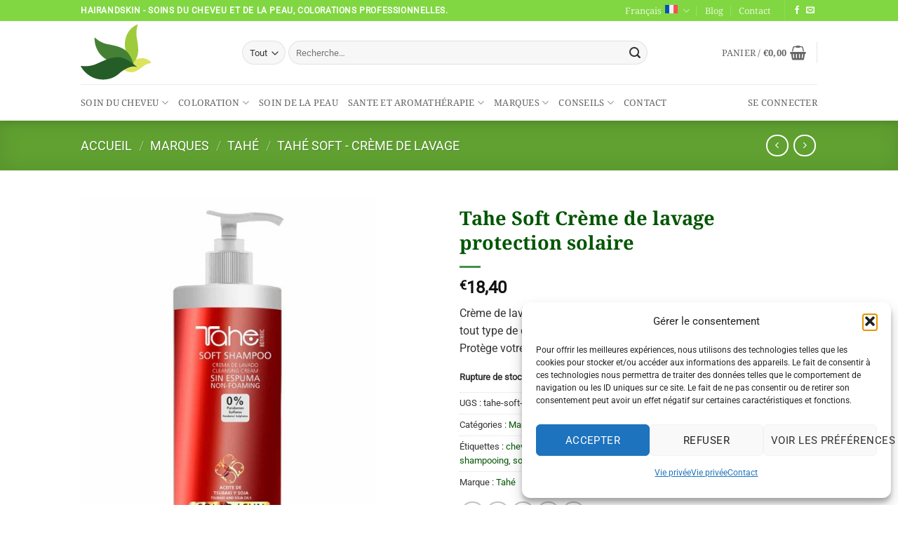

--- FILE ---
content_type: text/html; charset=UTF-8
request_url: https://www.hairandskin.eu/produit/tahe-soft-creme-de-lavage-cheveux-protection-solaire/
body_size: 54751
content:
<!DOCTYPE html>
<html lang="fr-FR" class="loading-site no-js">
<head>
	<meta charset="UTF-8" />
	<link rel="profile" href="http://gmpg.org/xfn/11" />
	<link rel="pingback" href="https://www.hairandskin.eu/xmlrpc.php" />

	<script>(function(html){html.className = html.className.replace(/\bno-js\b/,'js')})(document.documentElement);</script>
<meta name='robots' content='index, follow, max-image-preview:large, max-snippet:-1, max-video-preview:-1' />

<!-- Google Tag Manager for WordPress by gtm4wp.com -->
<script data-cfasync="false" data-pagespeed-no-defer>
	var gtm4wp_datalayer_name = "dataLayer";
	var dataLayer = dataLayer || [];
	const gtm4wp_use_sku_instead = false;
	const gtm4wp_currency = 'EUR';
	const gtm4wp_product_per_impression = 10;
	const gtm4wp_clear_ecommerce = false;
	const gtm4wp_datalayer_max_timeout = 2000;
</script>
<!-- End Google Tag Manager for WordPress by gtm4wp.com --><meta name="viewport" content="width=device-width, initial-scale=1" />
	<!-- This site is optimized with the Yoast SEO Premium plugin v26.2 (Yoast SEO v26.2) - https://yoast.com/wordpress/plugins/seo/ -->
	<title>Tahe Soft Crème de lavage sans mousse Protection solaire</title>
	<meta name="description" content="Crème de lavage, shampooing doux sans mousse protecteur solaire, tout type de cheveux sensibilisés. A l’huile de Subaki et de Camelia. 0% sulfates, parabens" />
	<link rel="canonical" href="https://www.hairandskin.eu/produit/tahe-soft-creme-de-lavage-cheveux-protection-solaire/" />
	<meta property="og:locale" content="fr_FR" />
	<meta property="og:type" content="article" />
	<meta property="og:title" content="Tahe Soft Crème de lavage protection solaire" />
	<meta property="og:description" content="Crème de lavage, shampooing doux sans mousse protecteur solaire, tout type de cheveux sensibilisés. A l’huile de Subaki et de Camelia. 0% sulfates, parabens" />
	<meta property="og:url" content="https://www.hairandskin.eu/produit/tahe-soft-creme-de-lavage-cheveux-protection-solaire/" />
	<meta property="og:site_name" content="Hairandskin" />
	<meta property="article:publisher" content="https://www.facebook.com/hairandskin.shop/" />
	<meta property="article:modified_time" content="2025-07-14T14:19:26+00:00" />
	<meta property="og:image" content="https://www.hairandskin.eu/wp-content/uploads/2017/08/Tahé-crème-de-lavage-shampooing-doux-sans-mousse-protection-solaire.jpg" />
	<meta property="og:image:width" content="946" />
	<meta property="og:image:height" content="1183" />
	<meta property="og:image:type" content="image/jpeg" />
	<script type="application/ld+json" class="yoast-schema-graph">{"@context":"https://schema.org","@graph":[{"@type":["WebPage","ItemPage"],"@id":"https://www.hairandskin.eu/produit/tahe-soft-creme-de-lavage-cheveux-protection-solaire/","url":"https://www.hairandskin.eu/produit/tahe-soft-creme-de-lavage-cheveux-protection-solaire/","name":"Tahe Soft Crème de lavage sans mousse Protection solaire","isPartOf":{"@id":"https://www.hairandskin.eu/#website"},"primaryImageOfPage":{"@id":"https://www.hairandskin.eu/produit/tahe-soft-creme-de-lavage-cheveux-protection-solaire/#primaryimage"},"image":{"@id":"https://www.hairandskin.eu/produit/tahe-soft-creme-de-lavage-cheveux-protection-solaire/#primaryimage"},"thumbnailUrl":"https://www.hairandskin.eu/wp-content/uploads/2017/08/Tahé-crème-de-lavage-shampooing-doux-sans-mousse-protection-solaire.jpg","datePublished":"2017-08-03T10:57:42+00:00","dateModified":"2025-07-14T14:19:26+00:00","description":"Crème de lavage, shampooing doux sans mousse protecteur solaire, tout type de cheveux sensibilisés. A l’huile de Subaki et de Camelia. 0% sulfates, parabens","breadcrumb":{"@id":"https://www.hairandskin.eu/produit/tahe-soft-creme-de-lavage-cheveux-protection-solaire/#breadcrumb"},"inLanguage":"fr-FR","potentialAction":[{"@type":"ReadAction","target":["https://www.hairandskin.eu/produit/tahe-soft-creme-de-lavage-cheveux-protection-solaire/"]}]},{"@type":"ImageObject","inLanguage":"fr-FR","@id":"https://www.hairandskin.eu/produit/tahe-soft-creme-de-lavage-cheveux-protection-solaire/#primaryimage","url":"https://www.hairandskin.eu/wp-content/uploads/2017/08/Tahé-crème-de-lavage-shampooing-doux-sans-mousse-protection-solaire.jpg","contentUrl":"https://www.hairandskin.eu/wp-content/uploads/2017/08/Tahé-crème-de-lavage-shampooing-doux-sans-mousse-protection-solaire.jpg","width":946,"height":1183,"caption":"Tahé crème de lavage shampooing doux sans mousse protection solaire"},{"@type":"BreadcrumbList","@id":"https://www.hairandskin.eu/produit/tahe-soft-creme-de-lavage-cheveux-protection-solaire/#breadcrumb","itemListElement":[{"@type":"ListItem","position":1,"name":"Accueil","item":"https://www.hairandskin.eu/"},{"@type":"ListItem","position":2,"name":"Shop","item":"https://www.hairandskin.eu/shop/"},{"@type":"ListItem","position":3,"name":"Tahe Soft Crème de lavage protection solaire"}]},{"@type":"WebSite","@id":"https://www.hairandskin.eu/#website","url":"https://www.hairandskin.eu/","name":"Hairandskin","description":"Soins du cheveu et de la peau, aromathérapie, cosmétique, shampooing, conditioner","publisher":{"@id":"https://www.hairandskin.eu/#organization"},"potentialAction":[{"@type":"SearchAction","target":{"@type":"EntryPoint","urlTemplate":"https://www.hairandskin.eu/?s={search_term_string}"},"query-input":{"@type":"PropertyValueSpecification","valueRequired":true,"valueName":"search_term_string"}}],"inLanguage":"fr-FR"},{"@type":"Organization","@id":"https://www.hairandskin.eu/#organization","name":"Hairandskin","url":"https://www.hairandskin.eu/","logo":{"@type":"ImageObject","inLanguage":"fr-FR","@id":"https://www.hairandskin.eu/#/schema/logo/image/","url":"https://www.hairandskin.eu/wp-content/uploads/2016/10/naturame_logo.png","contentUrl":"https://www.hairandskin.eu/wp-content/uploads/2016/10/naturame_logo.png","width":100,"height":80,"caption":"Hairandskin"},"image":{"@id":"https://www.hairandskin.eu/#/schema/logo/image/"},"sameAs":["https://www.facebook.com/hairandskin.shop/","https://www.instagram.com/hairandskin.shop/"],"vatID":"BE0897803393"}]}</script>
	<!-- / Yoast SEO Premium plugin. -->


<link rel='dns-prefetch' href='//capi-automation.s3.us-east-2.amazonaws.com' />
<link rel='prefetch' href='https://www.hairandskin.eu/wp-content/themes/flatsome/assets/js/flatsome.js?ver=e2eddd6c228105dac048' />
<link rel='prefetch' href='https://www.hairandskin.eu/wp-content/themes/flatsome/assets/js/chunk.slider.js?ver=3.20.2' />
<link rel='prefetch' href='https://www.hairandskin.eu/wp-content/themes/flatsome/assets/js/chunk.popups.js?ver=3.20.2' />
<link rel='prefetch' href='https://www.hairandskin.eu/wp-content/themes/flatsome/assets/js/chunk.tooltips.js?ver=3.20.2' />
<link rel='prefetch' href='https://www.hairandskin.eu/wp-content/themes/flatsome/assets/js/woocommerce.js?ver=1c9be63d628ff7c3ff4c' />
<link rel="alternate" type="application/rss+xml" title="Hairandskin &raquo; Flux" href="https://www.hairandskin.eu/feed/" />
<link rel="alternate" type="application/rss+xml" title="Hairandskin &raquo; Flux des commentaires" href="https://www.hairandskin.eu/comments/feed/" />
<link rel="alternate" type="application/rss+xml" title="Hairandskin &raquo; Tahe Soft Crème de lavage protection solaire Flux des commentaires" href="https://www.hairandskin.eu/produit/tahe-soft-creme-de-lavage-cheveux-protection-solaire/feed/" />
<link rel="alternate" title="oEmbed (JSON)" type="application/json+oembed" href="https://www.hairandskin.eu/wp-json/oembed/1.0/embed?url=https%3A%2F%2Fwww.hairandskin.eu%2Fproduit%2Ftahe-soft-creme-de-lavage-cheveux-protection-solaire%2F" />
<link rel="alternate" title="oEmbed (XML)" type="text/xml+oembed" href="https://www.hairandskin.eu/wp-json/oembed/1.0/embed?url=https%3A%2F%2Fwww.hairandskin.eu%2Fproduit%2Ftahe-soft-creme-de-lavage-cheveux-protection-solaire%2F&#038;format=xml" />
<style id='wp-img-auto-sizes-contain-inline-css' type='text/css'>
img:is([sizes=auto i],[sizes^="auto," i]){contain-intrinsic-size:3000px 1500px}
/*# sourceURL=wp-img-auto-sizes-contain-inline-css */
</style>
<style id='wp-emoji-styles-inline-css' type='text/css'>

	img.wp-smiley, img.emoji {
		display: inline !important;
		border: none !important;
		box-shadow: none !important;
		height: 1em !important;
		width: 1em !important;
		margin: 0 0.07em !important;
		vertical-align: -0.1em !important;
		background: none !important;
		padding: 0 !important;
	}
/*# sourceURL=wp-emoji-styles-inline-css */
</style>
<style id='wp-block-library-inline-css' type='text/css'>
:root{--wp-block-synced-color:#7a00df;--wp-block-synced-color--rgb:122,0,223;--wp-bound-block-color:var(--wp-block-synced-color);--wp-editor-canvas-background:#ddd;--wp-admin-theme-color:#007cba;--wp-admin-theme-color--rgb:0,124,186;--wp-admin-theme-color-darker-10:#006ba1;--wp-admin-theme-color-darker-10--rgb:0,107,160.5;--wp-admin-theme-color-darker-20:#005a87;--wp-admin-theme-color-darker-20--rgb:0,90,135;--wp-admin-border-width-focus:2px}@media (min-resolution:192dpi){:root{--wp-admin-border-width-focus:1.5px}}.wp-element-button{cursor:pointer}:root .has-very-light-gray-background-color{background-color:#eee}:root .has-very-dark-gray-background-color{background-color:#313131}:root .has-very-light-gray-color{color:#eee}:root .has-very-dark-gray-color{color:#313131}:root .has-vivid-green-cyan-to-vivid-cyan-blue-gradient-background{background:linear-gradient(135deg,#00d084,#0693e3)}:root .has-purple-crush-gradient-background{background:linear-gradient(135deg,#34e2e4,#4721fb 50%,#ab1dfe)}:root .has-hazy-dawn-gradient-background{background:linear-gradient(135deg,#faaca8,#dad0ec)}:root .has-subdued-olive-gradient-background{background:linear-gradient(135deg,#fafae1,#67a671)}:root .has-atomic-cream-gradient-background{background:linear-gradient(135deg,#fdd79a,#004a59)}:root .has-nightshade-gradient-background{background:linear-gradient(135deg,#330968,#31cdcf)}:root .has-midnight-gradient-background{background:linear-gradient(135deg,#020381,#2874fc)}:root{--wp--preset--font-size--normal:16px;--wp--preset--font-size--huge:42px}.has-regular-font-size{font-size:1em}.has-larger-font-size{font-size:2.625em}.has-normal-font-size{font-size:var(--wp--preset--font-size--normal)}.has-huge-font-size{font-size:var(--wp--preset--font-size--huge)}.has-text-align-center{text-align:center}.has-text-align-left{text-align:left}.has-text-align-right{text-align:right}.has-fit-text{white-space:nowrap!important}#end-resizable-editor-section{display:none}.aligncenter{clear:both}.items-justified-left{justify-content:flex-start}.items-justified-center{justify-content:center}.items-justified-right{justify-content:flex-end}.items-justified-space-between{justify-content:space-between}.screen-reader-text{border:0;clip-path:inset(50%);height:1px;margin:-1px;overflow:hidden;padding:0;position:absolute;width:1px;word-wrap:normal!important}.screen-reader-text:focus{background-color:#ddd;clip-path:none;color:#444;display:block;font-size:1em;height:auto;left:5px;line-height:normal;padding:15px 23px 14px;text-decoration:none;top:5px;width:auto;z-index:100000}html :where(.has-border-color){border-style:solid}html :where([style*=border-top-color]){border-top-style:solid}html :where([style*=border-right-color]){border-right-style:solid}html :where([style*=border-bottom-color]){border-bottom-style:solid}html :where([style*=border-left-color]){border-left-style:solid}html :where([style*=border-width]){border-style:solid}html :where([style*=border-top-width]){border-top-style:solid}html :where([style*=border-right-width]){border-right-style:solid}html :where([style*=border-bottom-width]){border-bottom-style:solid}html :where([style*=border-left-width]){border-left-style:solid}html :where(img[class*=wp-image-]){height:auto;max-width:100%}:where(figure){margin:0 0 1em}html :where(.is-position-sticky){--wp-admin--admin-bar--position-offset:var(--wp-admin--admin-bar--height,0px)}@media screen and (max-width:600px){html :where(.is-position-sticky){--wp-admin--admin-bar--position-offset:0px}}

/*# sourceURL=wp-block-library-inline-css */
</style><link rel='stylesheet' id='wc-blocks-style-css' href='https://www.hairandskin.eu/wp-content/plugins/woocommerce/assets/client/blocks/wc-blocks.css?ver=wc-10.3.0' type='text/css' media='all' />
<style id='global-styles-inline-css' type='text/css'>
:root{--wp--preset--aspect-ratio--square: 1;--wp--preset--aspect-ratio--4-3: 4/3;--wp--preset--aspect-ratio--3-4: 3/4;--wp--preset--aspect-ratio--3-2: 3/2;--wp--preset--aspect-ratio--2-3: 2/3;--wp--preset--aspect-ratio--16-9: 16/9;--wp--preset--aspect-ratio--9-16: 9/16;--wp--preset--color--black: #000000;--wp--preset--color--cyan-bluish-gray: #abb8c3;--wp--preset--color--white: #ffffff;--wp--preset--color--pale-pink: #f78da7;--wp--preset--color--vivid-red: #cf2e2e;--wp--preset--color--luminous-vivid-orange: #ff6900;--wp--preset--color--luminous-vivid-amber: #fcb900;--wp--preset--color--light-green-cyan: #7bdcb5;--wp--preset--color--vivid-green-cyan: #00d084;--wp--preset--color--pale-cyan-blue: #8ed1fc;--wp--preset--color--vivid-cyan-blue: #0693e3;--wp--preset--color--vivid-purple: #9b51e0;--wp--preset--color--primary: #81d742;--wp--preset--color--secondary: #74bf3f;--wp--preset--color--success: #627D47;--wp--preset--color--alert: #b20000;--wp--preset--gradient--vivid-cyan-blue-to-vivid-purple: linear-gradient(135deg,rgb(6,147,227) 0%,rgb(155,81,224) 100%);--wp--preset--gradient--light-green-cyan-to-vivid-green-cyan: linear-gradient(135deg,rgb(122,220,180) 0%,rgb(0,208,130) 100%);--wp--preset--gradient--luminous-vivid-amber-to-luminous-vivid-orange: linear-gradient(135deg,rgb(252,185,0) 0%,rgb(255,105,0) 100%);--wp--preset--gradient--luminous-vivid-orange-to-vivid-red: linear-gradient(135deg,rgb(255,105,0) 0%,rgb(207,46,46) 100%);--wp--preset--gradient--very-light-gray-to-cyan-bluish-gray: linear-gradient(135deg,rgb(238,238,238) 0%,rgb(169,184,195) 100%);--wp--preset--gradient--cool-to-warm-spectrum: linear-gradient(135deg,rgb(74,234,220) 0%,rgb(151,120,209) 20%,rgb(207,42,186) 40%,rgb(238,44,130) 60%,rgb(251,105,98) 80%,rgb(254,248,76) 100%);--wp--preset--gradient--blush-light-purple: linear-gradient(135deg,rgb(255,206,236) 0%,rgb(152,150,240) 100%);--wp--preset--gradient--blush-bordeaux: linear-gradient(135deg,rgb(254,205,165) 0%,rgb(254,45,45) 50%,rgb(107,0,62) 100%);--wp--preset--gradient--luminous-dusk: linear-gradient(135deg,rgb(255,203,112) 0%,rgb(199,81,192) 50%,rgb(65,88,208) 100%);--wp--preset--gradient--pale-ocean: linear-gradient(135deg,rgb(255,245,203) 0%,rgb(182,227,212) 50%,rgb(51,167,181) 100%);--wp--preset--gradient--electric-grass: linear-gradient(135deg,rgb(202,248,128) 0%,rgb(113,206,126) 100%);--wp--preset--gradient--midnight: linear-gradient(135deg,rgb(2,3,129) 0%,rgb(40,116,252) 100%);--wp--preset--font-size--small: 13px;--wp--preset--font-size--medium: 20px;--wp--preset--font-size--large: 36px;--wp--preset--font-size--x-large: 42px;--wp--preset--spacing--20: 0.44rem;--wp--preset--spacing--30: 0.67rem;--wp--preset--spacing--40: 1rem;--wp--preset--spacing--50: 1.5rem;--wp--preset--spacing--60: 2.25rem;--wp--preset--spacing--70: 3.38rem;--wp--preset--spacing--80: 5.06rem;--wp--preset--shadow--natural: 6px 6px 9px rgba(0, 0, 0, 0.2);--wp--preset--shadow--deep: 12px 12px 50px rgba(0, 0, 0, 0.4);--wp--preset--shadow--sharp: 6px 6px 0px rgba(0, 0, 0, 0.2);--wp--preset--shadow--outlined: 6px 6px 0px -3px rgb(255, 255, 255), 6px 6px rgb(0, 0, 0);--wp--preset--shadow--crisp: 6px 6px 0px rgb(0, 0, 0);}:where(body) { margin: 0; }.wp-site-blocks > .alignleft { float: left; margin-right: 2em; }.wp-site-blocks > .alignright { float: right; margin-left: 2em; }.wp-site-blocks > .aligncenter { justify-content: center; margin-left: auto; margin-right: auto; }:where(.is-layout-flex){gap: 0.5em;}:where(.is-layout-grid){gap: 0.5em;}.is-layout-flow > .alignleft{float: left;margin-inline-start: 0;margin-inline-end: 2em;}.is-layout-flow > .alignright{float: right;margin-inline-start: 2em;margin-inline-end: 0;}.is-layout-flow > .aligncenter{margin-left: auto !important;margin-right: auto !important;}.is-layout-constrained > .alignleft{float: left;margin-inline-start: 0;margin-inline-end: 2em;}.is-layout-constrained > .alignright{float: right;margin-inline-start: 2em;margin-inline-end: 0;}.is-layout-constrained > .aligncenter{margin-left: auto !important;margin-right: auto !important;}.is-layout-constrained > :where(:not(.alignleft):not(.alignright):not(.alignfull)){margin-left: auto !important;margin-right: auto !important;}body .is-layout-flex{display: flex;}.is-layout-flex{flex-wrap: wrap;align-items: center;}.is-layout-flex > :is(*, div){margin: 0;}body .is-layout-grid{display: grid;}.is-layout-grid > :is(*, div){margin: 0;}body{padding-top: 0px;padding-right: 0px;padding-bottom: 0px;padding-left: 0px;}a:where(:not(.wp-element-button)){text-decoration: none;}:root :where(.wp-element-button, .wp-block-button__link){background-color: #32373c;border-width: 0;color: #fff;font-family: inherit;font-size: inherit;font-style: inherit;font-weight: inherit;letter-spacing: inherit;line-height: inherit;padding-top: calc(0.667em + 2px);padding-right: calc(1.333em + 2px);padding-bottom: calc(0.667em + 2px);padding-left: calc(1.333em + 2px);text-decoration: none;text-transform: inherit;}.has-black-color{color: var(--wp--preset--color--black) !important;}.has-cyan-bluish-gray-color{color: var(--wp--preset--color--cyan-bluish-gray) !important;}.has-white-color{color: var(--wp--preset--color--white) !important;}.has-pale-pink-color{color: var(--wp--preset--color--pale-pink) !important;}.has-vivid-red-color{color: var(--wp--preset--color--vivid-red) !important;}.has-luminous-vivid-orange-color{color: var(--wp--preset--color--luminous-vivid-orange) !important;}.has-luminous-vivid-amber-color{color: var(--wp--preset--color--luminous-vivid-amber) !important;}.has-light-green-cyan-color{color: var(--wp--preset--color--light-green-cyan) !important;}.has-vivid-green-cyan-color{color: var(--wp--preset--color--vivid-green-cyan) !important;}.has-pale-cyan-blue-color{color: var(--wp--preset--color--pale-cyan-blue) !important;}.has-vivid-cyan-blue-color{color: var(--wp--preset--color--vivid-cyan-blue) !important;}.has-vivid-purple-color{color: var(--wp--preset--color--vivid-purple) !important;}.has-primary-color{color: var(--wp--preset--color--primary) !important;}.has-secondary-color{color: var(--wp--preset--color--secondary) !important;}.has-success-color{color: var(--wp--preset--color--success) !important;}.has-alert-color{color: var(--wp--preset--color--alert) !important;}.has-black-background-color{background-color: var(--wp--preset--color--black) !important;}.has-cyan-bluish-gray-background-color{background-color: var(--wp--preset--color--cyan-bluish-gray) !important;}.has-white-background-color{background-color: var(--wp--preset--color--white) !important;}.has-pale-pink-background-color{background-color: var(--wp--preset--color--pale-pink) !important;}.has-vivid-red-background-color{background-color: var(--wp--preset--color--vivid-red) !important;}.has-luminous-vivid-orange-background-color{background-color: var(--wp--preset--color--luminous-vivid-orange) !important;}.has-luminous-vivid-amber-background-color{background-color: var(--wp--preset--color--luminous-vivid-amber) !important;}.has-light-green-cyan-background-color{background-color: var(--wp--preset--color--light-green-cyan) !important;}.has-vivid-green-cyan-background-color{background-color: var(--wp--preset--color--vivid-green-cyan) !important;}.has-pale-cyan-blue-background-color{background-color: var(--wp--preset--color--pale-cyan-blue) !important;}.has-vivid-cyan-blue-background-color{background-color: var(--wp--preset--color--vivid-cyan-blue) !important;}.has-vivid-purple-background-color{background-color: var(--wp--preset--color--vivid-purple) !important;}.has-primary-background-color{background-color: var(--wp--preset--color--primary) !important;}.has-secondary-background-color{background-color: var(--wp--preset--color--secondary) !important;}.has-success-background-color{background-color: var(--wp--preset--color--success) !important;}.has-alert-background-color{background-color: var(--wp--preset--color--alert) !important;}.has-black-border-color{border-color: var(--wp--preset--color--black) !important;}.has-cyan-bluish-gray-border-color{border-color: var(--wp--preset--color--cyan-bluish-gray) !important;}.has-white-border-color{border-color: var(--wp--preset--color--white) !important;}.has-pale-pink-border-color{border-color: var(--wp--preset--color--pale-pink) !important;}.has-vivid-red-border-color{border-color: var(--wp--preset--color--vivid-red) !important;}.has-luminous-vivid-orange-border-color{border-color: var(--wp--preset--color--luminous-vivid-orange) !important;}.has-luminous-vivid-amber-border-color{border-color: var(--wp--preset--color--luminous-vivid-amber) !important;}.has-light-green-cyan-border-color{border-color: var(--wp--preset--color--light-green-cyan) !important;}.has-vivid-green-cyan-border-color{border-color: var(--wp--preset--color--vivid-green-cyan) !important;}.has-pale-cyan-blue-border-color{border-color: var(--wp--preset--color--pale-cyan-blue) !important;}.has-vivid-cyan-blue-border-color{border-color: var(--wp--preset--color--vivid-cyan-blue) !important;}.has-vivid-purple-border-color{border-color: var(--wp--preset--color--vivid-purple) !important;}.has-primary-border-color{border-color: var(--wp--preset--color--primary) !important;}.has-secondary-border-color{border-color: var(--wp--preset--color--secondary) !important;}.has-success-border-color{border-color: var(--wp--preset--color--success) !important;}.has-alert-border-color{border-color: var(--wp--preset--color--alert) !important;}.has-vivid-cyan-blue-to-vivid-purple-gradient-background{background: var(--wp--preset--gradient--vivid-cyan-blue-to-vivid-purple) !important;}.has-light-green-cyan-to-vivid-green-cyan-gradient-background{background: var(--wp--preset--gradient--light-green-cyan-to-vivid-green-cyan) !important;}.has-luminous-vivid-amber-to-luminous-vivid-orange-gradient-background{background: var(--wp--preset--gradient--luminous-vivid-amber-to-luminous-vivid-orange) !important;}.has-luminous-vivid-orange-to-vivid-red-gradient-background{background: var(--wp--preset--gradient--luminous-vivid-orange-to-vivid-red) !important;}.has-very-light-gray-to-cyan-bluish-gray-gradient-background{background: var(--wp--preset--gradient--very-light-gray-to-cyan-bluish-gray) !important;}.has-cool-to-warm-spectrum-gradient-background{background: var(--wp--preset--gradient--cool-to-warm-spectrum) !important;}.has-blush-light-purple-gradient-background{background: var(--wp--preset--gradient--blush-light-purple) !important;}.has-blush-bordeaux-gradient-background{background: var(--wp--preset--gradient--blush-bordeaux) !important;}.has-luminous-dusk-gradient-background{background: var(--wp--preset--gradient--luminous-dusk) !important;}.has-pale-ocean-gradient-background{background: var(--wp--preset--gradient--pale-ocean) !important;}.has-electric-grass-gradient-background{background: var(--wp--preset--gradient--electric-grass) !important;}.has-midnight-gradient-background{background: var(--wp--preset--gradient--midnight) !important;}.has-small-font-size{font-size: var(--wp--preset--font-size--small) !important;}.has-medium-font-size{font-size: var(--wp--preset--font-size--medium) !important;}.has-large-font-size{font-size: var(--wp--preset--font-size--large) !important;}.has-x-large-font-size{font-size: var(--wp--preset--font-size--x-large) !important;}
/*# sourceURL=global-styles-inline-css */
</style>

<link rel='stylesheet' id='cor_front_css-css' href='https://www.hairandskin.eu/wp-content/plugins/country-restrictions-for-woocommerce/front/../assets/css/cor_front.css?ver=1.0' type='text/css' media='all' />
<link rel='stylesheet' id='photoswipe-css' href='https://www.hairandskin.eu/wp-content/plugins/woocommerce/assets/css/photoswipe/photoswipe.min.css?ver=10.3.0' type='text/css' media='all' />
<link rel='stylesheet' id='photoswipe-default-skin-css' href='https://www.hairandskin.eu/wp-content/plugins/woocommerce/assets/css/photoswipe/default-skin/default-skin.min.css?ver=10.3.0' type='text/css' media='all' />
<style id='woocommerce-inline-inline-css' type='text/css'>
.woocommerce form .form-row .required { visibility: visible; }
/*# sourceURL=woocommerce-inline-inline-css */
</style>
<link rel='stylesheet' id='wpml-legacy-horizontal-list-0-css' href='https://www.hairandskin.eu/wp-content/plugins/sitepress-multilingual-cms/templates/language-switchers/legacy-list-horizontal/style.min.css?ver=1' type='text/css' media='all' />
<style id='wpml-legacy-horizontal-list-0-inline-css' type='text/css'>
.wpml-ls-statics-footer a, .wpml-ls-statics-footer .wpml-ls-sub-menu a, .wpml-ls-statics-footer .wpml-ls-sub-menu a:link, .wpml-ls-statics-footer li:not(.wpml-ls-current-language) .wpml-ls-link, .wpml-ls-statics-footer li:not(.wpml-ls-current-language) .wpml-ls-link:link {color:#444444;background-color:#ffffff;}.wpml-ls-statics-footer .wpml-ls-sub-menu a:hover,.wpml-ls-statics-footer .wpml-ls-sub-menu a:focus, .wpml-ls-statics-footer .wpml-ls-sub-menu a:link:hover, .wpml-ls-statics-footer .wpml-ls-sub-menu a:link:focus {color:#000000;background-color:#eeeeee;}.wpml-ls-statics-footer .wpml-ls-current-language > a {color:#444444;background-color:#ffffff;}.wpml-ls-statics-footer .wpml-ls-current-language:hover>a, .wpml-ls-statics-footer .wpml-ls-current-language>a:focus {color:#000000;background-color:#eeeeee;}
/*# sourceURL=wpml-legacy-horizontal-list-0-inline-css */
</style>
<link rel='stylesheet' id='cmplz-general-css' href='https://www.hairandskin.eu/wp-content/plugins/complianz-gdpr-premium/assets/css/cookieblocker.min.css?ver=1761292142' type='text/css' media='all' />
<link rel='stylesheet' id='brands-styles-css' href='https://www.hairandskin.eu/wp-content/plugins/woocommerce/assets/css/brands.css?ver=10.3.0' type='text/css' media='all' />
<link rel='stylesheet' id='flick-css' href='https://www.hairandskin.eu/wp-content/plugins/mailchimp/assets/css/flick/flick.css?ver=2.0.0' type='text/css' media='all' />
<link rel='stylesheet' id='mailchimp_sf_main_css-css' href='https://www.hairandskin.eu/wp-content/plugins/mailchimp/assets/css/frontend.css?ver=2.0.0' type='text/css' media='all' />
<link rel='stylesheet' id='flatsome-main-css' href='https://www.hairandskin.eu/wp-content/themes/flatsome/assets/css/flatsome.css?ver=3.20.2' type='text/css' media='all' />
<style id='flatsome-main-inline-css' type='text/css'>
@font-face {
				font-family: "fl-icons";
				font-display: block;
				src: url(https://www.hairandskin.eu/wp-content/themes/flatsome/assets/css/icons/fl-icons.eot?v=3.20.2);
				src:
					url(https://www.hairandskin.eu/wp-content/themes/flatsome/assets/css/icons/fl-icons.eot#iefix?v=3.20.2) format("embedded-opentype"),
					url(https://www.hairandskin.eu/wp-content/themes/flatsome/assets/css/icons/fl-icons.woff2?v=3.20.2) format("woff2"),
					url(https://www.hairandskin.eu/wp-content/themes/flatsome/assets/css/icons/fl-icons.ttf?v=3.20.2) format("truetype"),
					url(https://www.hairandskin.eu/wp-content/themes/flatsome/assets/css/icons/fl-icons.woff?v=3.20.2) format("woff"),
					url(https://www.hairandskin.eu/wp-content/themes/flatsome/assets/css/icons/fl-icons.svg?v=3.20.2#fl-icons) format("svg");
			}
/*# sourceURL=flatsome-main-inline-css */
</style>
<link rel='stylesheet' id='flatsome-shop-css' href='https://www.hairandskin.eu/wp-content/themes/flatsome/assets/css/flatsome-shop.css?ver=3.20.2' type='text/css' media='all' />
<link rel='stylesheet' id='flatsome-style-css' href='https://www.hairandskin.eu/wp-content/themes/flatsome-child/style.css?ver=3.0' type='text/css' media='all' />
<script type="text/javascript" id="wpml-cookie-js-extra">
/* <![CDATA[ */
var wpml_cookies = {"wp-wpml_current_language":{"value":"fr","expires":1,"path":"/"}};
var wpml_cookies = {"wp-wpml_current_language":{"value":"fr","expires":1,"path":"/"}};
//# sourceURL=wpml-cookie-js-extra
/* ]]> */
</script>
<script type="text/javascript" src="https://www.hairandskin.eu/wp-content/plugins/sitepress-multilingual-cms/res/js/cookies/language-cookie.js?ver=486900" id="wpml-cookie-js" defer="defer" data-wp-strategy="defer"></script>
<script type="text/javascript" src="https://www.hairandskin.eu/wp-includes/js/jquery/jquery.min.js?ver=3.7.1" id="jquery-core-js"></script>
<script type="text/javascript" src="https://www.hairandskin.eu/wp-includes/js/jquery/jquery-migrate.min.js?ver=3.4.1" id="jquery-migrate-js"></script>
<script type="text/javascript" src="https://www.hairandskin.eu/wp-content/plugins/woocommerce/assets/js/jquery-blockui/jquery.blockUI.min.js?ver=2.7.0-wc.10.3.0" id="wc-jquery-blockui-js" data-wp-strategy="defer"></script>
<script type="text/javascript" id="wc-add-to-cart-js-extra">
/* <![CDATA[ */
var wc_add_to_cart_params = {"ajax_url":"/wp-admin/admin-ajax.php","wc_ajax_url":"/?wc-ajax=%%endpoint%%","i18n_view_cart":"Voir le panier","cart_url":"https://www.hairandskin.eu/cart/","is_cart":"","cart_redirect_after_add":"no"};
//# sourceURL=wc-add-to-cart-js-extra
/* ]]> */
</script>
<script type="text/javascript" src="https://www.hairandskin.eu/wp-content/plugins/woocommerce/assets/js/frontend/add-to-cart.min.js?ver=10.3.0" id="wc-add-to-cart-js" defer="defer" data-wp-strategy="defer"></script>
<script type="text/javascript" src="https://www.hairandskin.eu/wp-content/plugins/woocommerce/assets/js/photoswipe/photoswipe.min.js?ver=4.1.1-wc.10.3.0" id="wc-photoswipe-js" defer="defer" data-wp-strategy="defer"></script>
<script type="text/javascript" src="https://www.hairandskin.eu/wp-content/plugins/woocommerce/assets/js/photoswipe/photoswipe-ui-default.min.js?ver=4.1.1-wc.10.3.0" id="wc-photoswipe-ui-default-js" defer="defer" data-wp-strategy="defer"></script>
<script type="text/javascript" id="wc-single-product-js-extra">
/* <![CDATA[ */
var wc_single_product_params = {"i18n_required_rating_text":"Veuillez s\u00e9lectionner une note","i18n_rating_options":["1\u00a0\u00e9toile sur 5","2\u00a0\u00e9toiles sur 5","3\u00a0\u00e9toiles sur 5","4\u00a0\u00e9toiles sur 5","5\u00a0\u00e9toiles sur 5"],"i18n_product_gallery_trigger_text":"Voir la galerie d\u2019images en plein \u00e9cran","review_rating_required":"yes","flexslider":{"rtl":false,"animation":"slide","smoothHeight":true,"directionNav":false,"controlNav":"thumbnails","slideshow":false,"animationSpeed":500,"animationLoop":false,"allowOneSlide":false},"zoom_enabled":"","zoom_options":[],"photoswipe_enabled":"1","photoswipe_options":{"shareEl":false,"closeOnScroll":false,"history":false,"hideAnimationDuration":0,"showAnimationDuration":0},"flexslider_enabled":""};
//# sourceURL=wc-single-product-js-extra
/* ]]> */
</script>
<script type="text/javascript" src="https://www.hairandskin.eu/wp-content/plugins/woocommerce/assets/js/frontend/single-product.min.js?ver=10.3.0" id="wc-single-product-js" defer="defer" data-wp-strategy="defer"></script>
<script type="text/javascript" src="https://www.hairandskin.eu/wp-content/plugins/woocommerce/assets/js/js-cookie/js.cookie.min.js?ver=2.1.4-wc.10.3.0" id="wc-js-cookie-js" data-wp-strategy="defer"></script>
<link rel="https://api.w.org/" href="https://www.hairandskin.eu/wp-json/" /><link rel="alternate" title="JSON" type="application/json" href="https://www.hairandskin.eu/wp-json/wp/v2/product/3669" /><link rel="EditURI" type="application/rsd+xml" title="RSD" href="https://www.hairandskin.eu/xmlrpc.php?rsd" />
<meta name="generator" content="WordPress 6.9" />
<meta name="generator" content="WooCommerce 10.3.0" />
<link rel='shortlink' href='https://www.hairandskin.eu/?p=3669' />
<meta name="generator" content="WPML ver:4.8.6 stt:37,4;" />
			<style>.cmplz-hidden {
					display: none !important;
				}</style>
<!-- Google Tag Manager for WordPress by gtm4wp.com -->
<!-- GTM Container placement set to off -->
<script data-cfasync="false" data-pagespeed-no-defer>
	var dataLayer_content = {"pagePostType":"product","pagePostType2":"single-product","productRatingCounts":[],"productAverageRating":0,"productReviewCount":0,"productType":"simple","productIsVariable":0};
	dataLayer.push( dataLayer_content );
</script>
<script data-cfasync="false" data-pagespeed-no-defer>
	console.warn && console.warn("[GTM4WP] Google Tag Manager container code placement set to OFF !!!");
	console.warn && console.warn("[GTM4WP] Data layer codes are active but GTM container must be loaded using custom coding !!!");
</script>
<!-- End Google Tag Manager for WordPress by gtm4wp.com --><!-- Google site verification - Google for WooCommerce -->
<meta name="google-site-verification" content="IyjUYgV_uY5k0MzNEMnYuOq3lYFtQdaXs0-sRwkrtW8" />
<meta name="p:domain_verify" content="881df73d3ce19864006f418312d99eb5"/>	<noscript><style>.woocommerce-product-gallery{ opacity: 1 !important; }</style></noscript>
				<script data-service="facebook" data-category="marketing"  type="text/plain">
				!function(f,b,e,v,n,t,s){if(f.fbq)return;n=f.fbq=function(){n.callMethod?
					n.callMethod.apply(n,arguments):n.queue.push(arguments)};if(!f._fbq)f._fbq=n;
					n.push=n;n.loaded=!0;n.version='2.0';n.queue=[];t=b.createElement(e);t.async=!0;
					t.src=v;s=b.getElementsByTagName(e)[0];s.parentNode.insertBefore(t,s)}(window,
					document,'script','https://connect.facebook.net/en_US/fbevents.js');
			</script>
			<!-- WooCommerce Facebook Integration Begin -->
			<script data-service="facebook" data-category="marketing"  type="text/plain">

				fbq('init', '120859108509555', {}, {
    "agent": "woocommerce_6-10.3.0-3.5.12"
});

				document.addEventListener( 'DOMContentLoaded', function() {
					// Insert placeholder for events injected when a product is added to the cart through AJAX.
					document.body.insertAdjacentHTML( 'beforeend', '<div class=\"wc-facebook-pixel-event-placeholder\"></div>' );
				}, false );

			</script>
			<!-- WooCommerce Facebook Integration End -->
			<link rel="icon" href="https://www.hairandskin.eu/wp-content/uploads/2016/10/naturame_logo.png" sizes="32x32" />
<link rel="icon" href="https://www.hairandskin.eu/wp-content/uploads/2016/10/naturame_logo.png" sizes="192x192" />
<link rel="apple-touch-icon" href="https://www.hairandskin.eu/wp-content/uploads/2016/10/naturame_logo.png" />
<meta name="msapplication-TileImage" content="https://www.hairandskin.eu/wp-content/uploads/2016/10/naturame_logo.png" />
<style id="custom-css" type="text/css">:root {--primary-color: #81d742;--fs-color-primary: #81d742;--fs-color-secondary: #74bf3f;--fs-color-success: #627D47;--fs-color-alert: #b20000;--fs-color-base: #333333;--fs-experimental-link-color: #005502;--fs-experimental-link-color-hover: #034200;}.tooltipster-base {--tooltip-color: #fff;--tooltip-bg-color: #000;}.off-canvas-right .mfp-content, .off-canvas-left .mfp-content {--drawer-width: 300px;}.off-canvas .mfp-content.off-canvas-cart {--drawer-width: 360px;}.header-main{height: 90px}#logo img{max-height: 90px}#logo{width:200px;}.header-bottom{min-height: 33px}.header-top{min-height: 30px}.transparent .header-main{height: 90px}.transparent #logo img{max-height: 90px}.has-transparent + .page-title:first-of-type,.has-transparent + #main > .page-title,.has-transparent + #main > div > .page-title,.has-transparent + #main .page-header-wrapper:first-of-type .page-title{padding-top: 170px;}.header.show-on-scroll,.stuck .header-main{height:70px!important}.stuck #logo img{max-height: 70px!important}.search-form{ width: 85%;}.header-bg-color {background-color: #FFF}.header-bottom {background-color: #FFFFFF}.header-bottom-nav > li > a{line-height: 32px }@media (max-width: 549px) {.header-main{height: 70px}#logo img{max-height: 70px}}h1,h2,h3,h4,h5,h6,.heading-font{color: #005502;}body{font-family: Roboto, sans-serif;}body {font-weight: 400;font-style: normal;}.nav > li > a {font-family: "Noto Serif", sans-serif;}.mobile-sidebar-levels-2 .nav > li > ul > li > a {font-family: "Noto Serif", sans-serif;}.nav > li > a,.mobile-sidebar-levels-2 .nav > li > ul > li > a {font-weight: 400;font-style: normal;}h1,h2,h3,h4,h5,h6,.heading-font, .off-canvas-center .nav-sidebar.nav-vertical > li > a{font-family: "Noto Serif", sans-serif;}h1,h2,h3,h4,h5,h6,.heading-font,.banner h1,.banner h2 {font-weight: 700;font-style: normal;}.alt-font{font-family: "Dancing Script", sans-serif;}.alt-font {font-weight: 400!important;font-style: normal!important;}.widget:where(:not(.widget_shopping_cart)) a{color: #005502;}.widget:where(:not(.widget_shopping_cart)) a:hover{color: #034200;}.widget .tagcloud a:hover{border-color: #034200; background-color: #034200;}.is-divider{background-color: #41924B;}.current .breadcrumb-step, [data-icon-label]:after, .button#place_order,.button.checkout,.checkout-button,.single_add_to_cart_button.button, .sticky-add-to-cart-select-options-button{background-color: #74bf3f!important }.has-equal-box-heights .box-image {padding-top: 100%;}.badge-inner.on-sale{background-color: #81d742}.badge-inner.new-bubble-auto{background-color: #81d742}.badge-inner.new-bubble{background-color: #81d742}.star-rating span:before,.star-rating:before, .woocommerce-page .star-rating:before, .stars a:hover:after, .stars a.active:after{color: #81d742}.price del, .product_list_widget del, del .woocommerce-Price-amount { color: #333333; }ins .woocommerce-Price-amount { color: #41924b; }@media screen and (min-width: 550px){.products .box-vertical .box-image{min-width: 250px!important;width: 250px!important;}}.footer-1{background-color: #EFEFEF}.footer-2{background-color: #FFFFFF}.absolute-footer, html{background-color: #FFFFFF}.nav-vertical-fly-out > li + li {border-top-width: 1px; border-top-style: solid;}.label-new.menu-item > a:after{content:"Nouveau";}.label-hot.menu-item > a:after{content:"Populaire";}.label-sale.menu-item > a:after{content:"En action";}.label-popular.menu-item > a:after{content:"Populaire";}</style><style id="kirki-inline-styles">/* cyrillic-ext */
@font-face {
  font-family: 'Noto Serif';
  font-style: normal;
  font-weight: 400;
  font-stretch: 100%;
  font-display: swap;
  src: url(https://www.hairandskin.eu/wp-content/fonts/noto-serif/ga6daw1J5X9T9RW6j9bNVls-hfgvz8JcMofYTYf3D33Esw.woff2) format('woff2');
  unicode-range: U+0460-052F, U+1C80-1C8A, U+20B4, U+2DE0-2DFF, U+A640-A69F, U+FE2E-FE2F;
}
/* cyrillic */
@font-face {
  font-family: 'Noto Serif';
  font-style: normal;
  font-weight: 400;
  font-stretch: 100%;
  font-display: swap;
  src: url(https://www.hairandskin.eu/wp-content/fonts/noto-serif/ga6daw1J5X9T9RW6j9bNVls-hfgvz8JcMofYTYf-D33Esw.woff2) format('woff2');
  unicode-range: U+0301, U+0400-045F, U+0490-0491, U+04B0-04B1, U+2116;
}
/* greek-ext */
@font-face {
  font-family: 'Noto Serif';
  font-style: normal;
  font-weight: 400;
  font-stretch: 100%;
  font-display: swap;
  src: url(https://www.hairandskin.eu/wp-content/fonts/noto-serif/ga6daw1J5X9T9RW6j9bNVls-hfgvz8JcMofYTYf2D33Esw.woff2) format('woff2');
  unicode-range: U+1F00-1FFF;
}
/* greek */
@font-face {
  font-family: 'Noto Serif';
  font-style: normal;
  font-weight: 400;
  font-stretch: 100%;
  font-display: swap;
  src: url(https://www.hairandskin.eu/wp-content/fonts/noto-serif/ga6daw1J5X9T9RW6j9bNVls-hfgvz8JcMofYTYf5D33Esw.woff2) format('woff2');
  unicode-range: U+0370-0377, U+037A-037F, U+0384-038A, U+038C, U+038E-03A1, U+03A3-03FF;
}
/* math */
@font-face {
  font-family: 'Noto Serif';
  font-style: normal;
  font-weight: 400;
  font-stretch: 100%;
  font-display: swap;
  src: url(https://www.hairandskin.eu/wp-content/fonts/noto-serif/ga6daw1J5X9T9RW6j9bNVls-hfgvz8JcMofYTYeGD33Esw.woff2) format('woff2');
  unicode-range: U+0302-0303, U+0305, U+0307-0308, U+0310, U+0312, U+0315, U+031A, U+0326-0327, U+032C, U+032F-0330, U+0332-0333, U+0338, U+033A, U+0346, U+034D, U+0391-03A1, U+03A3-03A9, U+03B1-03C9, U+03D1, U+03D5-03D6, U+03F0-03F1, U+03F4-03F5, U+2016-2017, U+2034-2038, U+203C, U+2040, U+2043, U+2047, U+2050, U+2057, U+205F, U+2070-2071, U+2074-208E, U+2090-209C, U+20D0-20DC, U+20E1, U+20E5-20EF, U+2100-2112, U+2114-2115, U+2117-2121, U+2123-214F, U+2190, U+2192, U+2194-21AE, U+21B0-21E5, U+21F1-21F2, U+21F4-2211, U+2213-2214, U+2216-22FF, U+2308-230B, U+2310, U+2319, U+231C-2321, U+2336-237A, U+237C, U+2395, U+239B-23B7, U+23D0, U+23DC-23E1, U+2474-2475, U+25AF, U+25B3, U+25B7, U+25BD, U+25C1, U+25CA, U+25CC, U+25FB, U+266D-266F, U+27C0-27FF, U+2900-2AFF, U+2B0E-2B11, U+2B30-2B4C, U+2BFE, U+3030, U+FF5B, U+FF5D, U+1D400-1D7FF, U+1EE00-1EEFF;
}
/* vietnamese */
@font-face {
  font-family: 'Noto Serif';
  font-style: normal;
  font-weight: 400;
  font-stretch: 100%;
  font-display: swap;
  src: url(https://www.hairandskin.eu/wp-content/fonts/noto-serif/ga6daw1J5X9T9RW6j9bNVls-hfgvz8JcMofYTYf1D33Esw.woff2) format('woff2');
  unicode-range: U+0102-0103, U+0110-0111, U+0128-0129, U+0168-0169, U+01A0-01A1, U+01AF-01B0, U+0300-0301, U+0303-0304, U+0308-0309, U+0323, U+0329, U+1EA0-1EF9, U+20AB;
}
/* latin-ext */
@font-face {
  font-family: 'Noto Serif';
  font-style: normal;
  font-weight: 400;
  font-stretch: 100%;
  font-display: swap;
  src: url(https://www.hairandskin.eu/wp-content/fonts/noto-serif/ga6daw1J5X9T9RW6j9bNVls-hfgvz8JcMofYTYf0D33Esw.woff2) format('woff2');
  unicode-range: U+0100-02BA, U+02BD-02C5, U+02C7-02CC, U+02CE-02D7, U+02DD-02FF, U+0304, U+0308, U+0329, U+1D00-1DBF, U+1E00-1E9F, U+1EF2-1EFF, U+2020, U+20A0-20AB, U+20AD-20C0, U+2113, U+2C60-2C7F, U+A720-A7FF;
}
/* latin */
@font-face {
  font-family: 'Noto Serif';
  font-style: normal;
  font-weight: 400;
  font-stretch: 100%;
  font-display: swap;
  src: url(https://www.hairandskin.eu/wp-content/fonts/noto-serif/ga6daw1J5X9T9RW6j9bNVls-hfgvz8JcMofYTYf6D30.woff2) format('woff2');
  unicode-range: U+0000-00FF, U+0131, U+0152-0153, U+02BB-02BC, U+02C6, U+02DA, U+02DC, U+0304, U+0308, U+0329, U+2000-206F, U+20AC, U+2122, U+2191, U+2193, U+2212, U+2215, U+FEFF, U+FFFD;
}
/* cyrillic-ext */
@font-face {
  font-family: 'Noto Serif';
  font-style: normal;
  font-weight: 700;
  font-stretch: 100%;
  font-display: swap;
  src: url(https://www.hairandskin.eu/wp-content/fonts/noto-serif/ga6daw1J5X9T9RW6j9bNVls-hfgvz8JcMofYTYf3D33Esw.woff2) format('woff2');
  unicode-range: U+0460-052F, U+1C80-1C8A, U+20B4, U+2DE0-2DFF, U+A640-A69F, U+FE2E-FE2F;
}
/* cyrillic */
@font-face {
  font-family: 'Noto Serif';
  font-style: normal;
  font-weight: 700;
  font-stretch: 100%;
  font-display: swap;
  src: url(https://www.hairandskin.eu/wp-content/fonts/noto-serif/ga6daw1J5X9T9RW6j9bNVls-hfgvz8JcMofYTYf-D33Esw.woff2) format('woff2');
  unicode-range: U+0301, U+0400-045F, U+0490-0491, U+04B0-04B1, U+2116;
}
/* greek-ext */
@font-face {
  font-family: 'Noto Serif';
  font-style: normal;
  font-weight: 700;
  font-stretch: 100%;
  font-display: swap;
  src: url(https://www.hairandskin.eu/wp-content/fonts/noto-serif/ga6daw1J5X9T9RW6j9bNVls-hfgvz8JcMofYTYf2D33Esw.woff2) format('woff2');
  unicode-range: U+1F00-1FFF;
}
/* greek */
@font-face {
  font-family: 'Noto Serif';
  font-style: normal;
  font-weight: 700;
  font-stretch: 100%;
  font-display: swap;
  src: url(https://www.hairandskin.eu/wp-content/fonts/noto-serif/ga6daw1J5X9T9RW6j9bNVls-hfgvz8JcMofYTYf5D33Esw.woff2) format('woff2');
  unicode-range: U+0370-0377, U+037A-037F, U+0384-038A, U+038C, U+038E-03A1, U+03A3-03FF;
}
/* math */
@font-face {
  font-family: 'Noto Serif';
  font-style: normal;
  font-weight: 700;
  font-stretch: 100%;
  font-display: swap;
  src: url(https://www.hairandskin.eu/wp-content/fonts/noto-serif/ga6daw1J5X9T9RW6j9bNVls-hfgvz8JcMofYTYeGD33Esw.woff2) format('woff2');
  unicode-range: U+0302-0303, U+0305, U+0307-0308, U+0310, U+0312, U+0315, U+031A, U+0326-0327, U+032C, U+032F-0330, U+0332-0333, U+0338, U+033A, U+0346, U+034D, U+0391-03A1, U+03A3-03A9, U+03B1-03C9, U+03D1, U+03D5-03D6, U+03F0-03F1, U+03F4-03F5, U+2016-2017, U+2034-2038, U+203C, U+2040, U+2043, U+2047, U+2050, U+2057, U+205F, U+2070-2071, U+2074-208E, U+2090-209C, U+20D0-20DC, U+20E1, U+20E5-20EF, U+2100-2112, U+2114-2115, U+2117-2121, U+2123-214F, U+2190, U+2192, U+2194-21AE, U+21B0-21E5, U+21F1-21F2, U+21F4-2211, U+2213-2214, U+2216-22FF, U+2308-230B, U+2310, U+2319, U+231C-2321, U+2336-237A, U+237C, U+2395, U+239B-23B7, U+23D0, U+23DC-23E1, U+2474-2475, U+25AF, U+25B3, U+25B7, U+25BD, U+25C1, U+25CA, U+25CC, U+25FB, U+266D-266F, U+27C0-27FF, U+2900-2AFF, U+2B0E-2B11, U+2B30-2B4C, U+2BFE, U+3030, U+FF5B, U+FF5D, U+1D400-1D7FF, U+1EE00-1EEFF;
}
/* vietnamese */
@font-face {
  font-family: 'Noto Serif';
  font-style: normal;
  font-weight: 700;
  font-stretch: 100%;
  font-display: swap;
  src: url(https://www.hairandskin.eu/wp-content/fonts/noto-serif/ga6daw1J5X9T9RW6j9bNVls-hfgvz8JcMofYTYf1D33Esw.woff2) format('woff2');
  unicode-range: U+0102-0103, U+0110-0111, U+0128-0129, U+0168-0169, U+01A0-01A1, U+01AF-01B0, U+0300-0301, U+0303-0304, U+0308-0309, U+0323, U+0329, U+1EA0-1EF9, U+20AB;
}
/* latin-ext */
@font-face {
  font-family: 'Noto Serif';
  font-style: normal;
  font-weight: 700;
  font-stretch: 100%;
  font-display: swap;
  src: url(https://www.hairandskin.eu/wp-content/fonts/noto-serif/ga6daw1J5X9T9RW6j9bNVls-hfgvz8JcMofYTYf0D33Esw.woff2) format('woff2');
  unicode-range: U+0100-02BA, U+02BD-02C5, U+02C7-02CC, U+02CE-02D7, U+02DD-02FF, U+0304, U+0308, U+0329, U+1D00-1DBF, U+1E00-1E9F, U+1EF2-1EFF, U+2020, U+20A0-20AB, U+20AD-20C0, U+2113, U+2C60-2C7F, U+A720-A7FF;
}
/* latin */
@font-face {
  font-family: 'Noto Serif';
  font-style: normal;
  font-weight: 700;
  font-stretch: 100%;
  font-display: swap;
  src: url(https://www.hairandskin.eu/wp-content/fonts/noto-serif/ga6daw1J5X9T9RW6j9bNVls-hfgvz8JcMofYTYf6D30.woff2) format('woff2');
  unicode-range: U+0000-00FF, U+0131, U+0152-0153, U+02BB-02BC, U+02C6, U+02DA, U+02DC, U+0304, U+0308, U+0329, U+2000-206F, U+20AC, U+2122, U+2191, U+2193, U+2212, U+2215, U+FEFF, U+FFFD;
}/* cyrillic-ext */
@font-face {
  font-family: 'Roboto';
  font-style: normal;
  font-weight: 400;
  font-stretch: 100%;
  font-display: swap;
  src: url(https://www.hairandskin.eu/wp-content/fonts/roboto/KFOMCnqEu92Fr1ME7kSn66aGLdTylUAMQXC89YmC2DPNWubEbVmZiArmlw.woff2) format('woff2');
  unicode-range: U+0460-052F, U+1C80-1C8A, U+20B4, U+2DE0-2DFF, U+A640-A69F, U+FE2E-FE2F;
}
/* cyrillic */
@font-face {
  font-family: 'Roboto';
  font-style: normal;
  font-weight: 400;
  font-stretch: 100%;
  font-display: swap;
  src: url(https://www.hairandskin.eu/wp-content/fonts/roboto/KFOMCnqEu92Fr1ME7kSn66aGLdTylUAMQXC89YmC2DPNWubEbVmQiArmlw.woff2) format('woff2');
  unicode-range: U+0301, U+0400-045F, U+0490-0491, U+04B0-04B1, U+2116;
}
/* greek-ext */
@font-face {
  font-family: 'Roboto';
  font-style: normal;
  font-weight: 400;
  font-stretch: 100%;
  font-display: swap;
  src: url(https://www.hairandskin.eu/wp-content/fonts/roboto/KFOMCnqEu92Fr1ME7kSn66aGLdTylUAMQXC89YmC2DPNWubEbVmYiArmlw.woff2) format('woff2');
  unicode-range: U+1F00-1FFF;
}
/* greek */
@font-face {
  font-family: 'Roboto';
  font-style: normal;
  font-weight: 400;
  font-stretch: 100%;
  font-display: swap;
  src: url(https://www.hairandskin.eu/wp-content/fonts/roboto/KFOMCnqEu92Fr1ME7kSn66aGLdTylUAMQXC89YmC2DPNWubEbVmXiArmlw.woff2) format('woff2');
  unicode-range: U+0370-0377, U+037A-037F, U+0384-038A, U+038C, U+038E-03A1, U+03A3-03FF;
}
/* math */
@font-face {
  font-family: 'Roboto';
  font-style: normal;
  font-weight: 400;
  font-stretch: 100%;
  font-display: swap;
  src: url(https://www.hairandskin.eu/wp-content/fonts/roboto/KFOMCnqEu92Fr1ME7kSn66aGLdTylUAMQXC89YmC2DPNWubEbVnoiArmlw.woff2) format('woff2');
  unicode-range: U+0302-0303, U+0305, U+0307-0308, U+0310, U+0312, U+0315, U+031A, U+0326-0327, U+032C, U+032F-0330, U+0332-0333, U+0338, U+033A, U+0346, U+034D, U+0391-03A1, U+03A3-03A9, U+03B1-03C9, U+03D1, U+03D5-03D6, U+03F0-03F1, U+03F4-03F5, U+2016-2017, U+2034-2038, U+203C, U+2040, U+2043, U+2047, U+2050, U+2057, U+205F, U+2070-2071, U+2074-208E, U+2090-209C, U+20D0-20DC, U+20E1, U+20E5-20EF, U+2100-2112, U+2114-2115, U+2117-2121, U+2123-214F, U+2190, U+2192, U+2194-21AE, U+21B0-21E5, U+21F1-21F2, U+21F4-2211, U+2213-2214, U+2216-22FF, U+2308-230B, U+2310, U+2319, U+231C-2321, U+2336-237A, U+237C, U+2395, U+239B-23B7, U+23D0, U+23DC-23E1, U+2474-2475, U+25AF, U+25B3, U+25B7, U+25BD, U+25C1, U+25CA, U+25CC, U+25FB, U+266D-266F, U+27C0-27FF, U+2900-2AFF, U+2B0E-2B11, U+2B30-2B4C, U+2BFE, U+3030, U+FF5B, U+FF5D, U+1D400-1D7FF, U+1EE00-1EEFF;
}
/* symbols */
@font-face {
  font-family: 'Roboto';
  font-style: normal;
  font-weight: 400;
  font-stretch: 100%;
  font-display: swap;
  src: url(https://www.hairandskin.eu/wp-content/fonts/roboto/KFOMCnqEu92Fr1ME7kSn66aGLdTylUAMQXC89YmC2DPNWubEbVn6iArmlw.woff2) format('woff2');
  unicode-range: U+0001-000C, U+000E-001F, U+007F-009F, U+20DD-20E0, U+20E2-20E4, U+2150-218F, U+2190, U+2192, U+2194-2199, U+21AF, U+21E6-21F0, U+21F3, U+2218-2219, U+2299, U+22C4-22C6, U+2300-243F, U+2440-244A, U+2460-24FF, U+25A0-27BF, U+2800-28FF, U+2921-2922, U+2981, U+29BF, U+29EB, U+2B00-2BFF, U+4DC0-4DFF, U+FFF9-FFFB, U+10140-1018E, U+10190-1019C, U+101A0, U+101D0-101FD, U+102E0-102FB, U+10E60-10E7E, U+1D2C0-1D2D3, U+1D2E0-1D37F, U+1F000-1F0FF, U+1F100-1F1AD, U+1F1E6-1F1FF, U+1F30D-1F30F, U+1F315, U+1F31C, U+1F31E, U+1F320-1F32C, U+1F336, U+1F378, U+1F37D, U+1F382, U+1F393-1F39F, U+1F3A7-1F3A8, U+1F3AC-1F3AF, U+1F3C2, U+1F3C4-1F3C6, U+1F3CA-1F3CE, U+1F3D4-1F3E0, U+1F3ED, U+1F3F1-1F3F3, U+1F3F5-1F3F7, U+1F408, U+1F415, U+1F41F, U+1F426, U+1F43F, U+1F441-1F442, U+1F444, U+1F446-1F449, U+1F44C-1F44E, U+1F453, U+1F46A, U+1F47D, U+1F4A3, U+1F4B0, U+1F4B3, U+1F4B9, U+1F4BB, U+1F4BF, U+1F4C8-1F4CB, U+1F4D6, U+1F4DA, U+1F4DF, U+1F4E3-1F4E6, U+1F4EA-1F4ED, U+1F4F7, U+1F4F9-1F4FB, U+1F4FD-1F4FE, U+1F503, U+1F507-1F50B, U+1F50D, U+1F512-1F513, U+1F53E-1F54A, U+1F54F-1F5FA, U+1F610, U+1F650-1F67F, U+1F687, U+1F68D, U+1F691, U+1F694, U+1F698, U+1F6AD, U+1F6B2, U+1F6B9-1F6BA, U+1F6BC, U+1F6C6-1F6CF, U+1F6D3-1F6D7, U+1F6E0-1F6EA, U+1F6F0-1F6F3, U+1F6F7-1F6FC, U+1F700-1F7FF, U+1F800-1F80B, U+1F810-1F847, U+1F850-1F859, U+1F860-1F887, U+1F890-1F8AD, U+1F8B0-1F8BB, U+1F8C0-1F8C1, U+1F900-1F90B, U+1F93B, U+1F946, U+1F984, U+1F996, U+1F9E9, U+1FA00-1FA6F, U+1FA70-1FA7C, U+1FA80-1FA89, U+1FA8F-1FAC6, U+1FACE-1FADC, U+1FADF-1FAE9, U+1FAF0-1FAF8, U+1FB00-1FBFF;
}
/* vietnamese */
@font-face {
  font-family: 'Roboto';
  font-style: normal;
  font-weight: 400;
  font-stretch: 100%;
  font-display: swap;
  src: url(https://www.hairandskin.eu/wp-content/fonts/roboto/KFOMCnqEu92Fr1ME7kSn66aGLdTylUAMQXC89YmC2DPNWubEbVmbiArmlw.woff2) format('woff2');
  unicode-range: U+0102-0103, U+0110-0111, U+0128-0129, U+0168-0169, U+01A0-01A1, U+01AF-01B0, U+0300-0301, U+0303-0304, U+0308-0309, U+0323, U+0329, U+1EA0-1EF9, U+20AB;
}
/* latin-ext */
@font-face {
  font-family: 'Roboto';
  font-style: normal;
  font-weight: 400;
  font-stretch: 100%;
  font-display: swap;
  src: url(https://www.hairandskin.eu/wp-content/fonts/roboto/KFOMCnqEu92Fr1ME7kSn66aGLdTylUAMQXC89YmC2DPNWubEbVmaiArmlw.woff2) format('woff2');
  unicode-range: U+0100-02BA, U+02BD-02C5, U+02C7-02CC, U+02CE-02D7, U+02DD-02FF, U+0304, U+0308, U+0329, U+1D00-1DBF, U+1E00-1E9F, U+1EF2-1EFF, U+2020, U+20A0-20AB, U+20AD-20C0, U+2113, U+2C60-2C7F, U+A720-A7FF;
}
/* latin */
@font-face {
  font-family: 'Roboto';
  font-style: normal;
  font-weight: 400;
  font-stretch: 100%;
  font-display: swap;
  src: url(https://www.hairandskin.eu/wp-content/fonts/roboto/KFOMCnqEu92Fr1ME7kSn66aGLdTylUAMQXC89YmC2DPNWubEbVmUiAo.woff2) format('woff2');
  unicode-range: U+0000-00FF, U+0131, U+0152-0153, U+02BB-02BC, U+02C6, U+02DA, U+02DC, U+0304, U+0308, U+0329, U+2000-206F, U+20AC, U+2122, U+2191, U+2193, U+2212, U+2215, U+FEFF, U+FFFD;
}/* vietnamese */
@font-face {
  font-family: 'Dancing Script';
  font-style: normal;
  font-weight: 400;
  font-display: swap;
  src: url(https://www.hairandskin.eu/wp-content/fonts/dancing-script/If2cXTr6YS-zF4S-kcSWSVi_sxjsohD9F50Ruu7BMSo3Rep8ltA.woff2) format('woff2');
  unicode-range: U+0102-0103, U+0110-0111, U+0128-0129, U+0168-0169, U+01A0-01A1, U+01AF-01B0, U+0300-0301, U+0303-0304, U+0308-0309, U+0323, U+0329, U+1EA0-1EF9, U+20AB;
}
/* latin-ext */
@font-face {
  font-family: 'Dancing Script';
  font-style: normal;
  font-weight: 400;
  font-display: swap;
  src: url(https://www.hairandskin.eu/wp-content/fonts/dancing-script/If2cXTr6YS-zF4S-kcSWSVi_sxjsohD9F50Ruu7BMSo3ROp8ltA.woff2) format('woff2');
  unicode-range: U+0100-02BA, U+02BD-02C5, U+02C7-02CC, U+02CE-02D7, U+02DD-02FF, U+0304, U+0308, U+0329, U+1D00-1DBF, U+1E00-1E9F, U+1EF2-1EFF, U+2020, U+20A0-20AB, U+20AD-20C0, U+2113, U+2C60-2C7F, U+A720-A7FF;
}
/* latin */
@font-face {
  font-family: 'Dancing Script';
  font-style: normal;
  font-weight: 400;
  font-display: swap;
  src: url(https://www.hairandskin.eu/wp-content/fonts/dancing-script/If2cXTr6YS-zF4S-kcSWSVi_sxjsohD9F50Ruu7BMSo3Sup8.woff2) format('woff2');
  unicode-range: U+0000-00FF, U+0131, U+0152-0153, U+02BB-02BC, U+02C6, U+02DA, U+02DC, U+0304, U+0308, U+0329, U+2000-206F, U+20AC, U+2122, U+2191, U+2193, U+2212, U+2215, U+FEFF, U+FFFD;
}</style><link rel='stylesheet' id='wc-stripe-blocks-checkout-style-css' href='https://www.hairandskin.eu/wp-content/plugins/woocommerce-gateway-stripe/build/upe-blocks.css?ver=cd8a631b1218abad291e' type='text/css' media='all' />
<link rel='stylesheet' id='wc-stripe-upe-classic-css' href='https://www.hairandskin.eu/wp-content/plugins/woocommerce-gateway-stripe/build/upe-classic.css?ver=10.0.1' type='text/css' media='all' />
<link rel='stylesheet' id='stripelink_styles-css' href='https://www.hairandskin.eu/wp-content/plugins/woocommerce-gateway-stripe/assets/css/stripe-link.css?ver=10.0.1' type='text/css' media='all' />
</head>

<body data-cmplz=1 class="wp-singular product-template-default single single-product postid-3669 wp-theme-flatsome wp-child-theme-flatsome-child theme-flatsome woocommerce woocommerce-page woocommerce-no-js full-width header-shadow lightbox nav-dropdown-has-arrow nav-dropdown-has-shadow nav-dropdown-has-border">


<a class="skip-link screen-reader-text" href="#main">Passer au contenu</a>

<div id="wrapper">

	
	<header id="header" class="header has-sticky sticky-jump">
		<div class="header-wrapper">
			<div id="top-bar" class="header-top hide-for-sticky nav-dark">
    <div class="flex-row container">
      <div class="flex-col hide-for-medium flex-left">
          <ul class="nav nav-left medium-nav-center nav-small  nav-divided">
              <li class="html custom html_topbar_left"><strong class="uppercase">Hairandskin - soins du cheveu et de la peau, colorations professionnelles.</strong></li>          </ul>
      </div>

      <div class="flex-col hide-for-medium flex-center">
          <ul class="nav nav-center nav-small  nav-divided">
                        </ul>
      </div>

      <div class="flex-col hide-for-medium flex-right">
         <ul class="nav top-bar-nav nav-right nav-small  nav-divided">
              <li class="has-dropdown header-language-dropdown">
	<a href="#" class="header-language-dropdown__link nav-top-link" aria-expanded="false" aria-controls="ux-language-dropdown" aria-haspopup="menu">
		Français		<i class="image-icon" aria-hidden="true"><img src="https://www.hairandskin.eu/wp-content/plugins/sitepress-multilingual-cms/res/flags/fr.svg" alt=""/></i>		<i class="icon-angle-down" aria-hidden="true"></i>	</a>
	<ul id="ux-language-dropdown" class="nav-dropdown nav-dropdown-default" role="menu">
		<li ><a href="https://www.hairandskin.eu/nl/produit/tahe-zachte-wascreme-zonbescherming/" hreflang="nl" role="menuitem"><i class="icon-image" aria-hidden="true"><img src="https://www.hairandskin.eu/wp-content/plugins/sitepress-multilingual-cms/res/flags/nl.svg" alt=""/></i> Nederlands</a></li><li class="active"><a href="https://www.hairandskin.eu/produit/tahe-soft-creme-de-lavage-cheveux-protection-solaire/" hreflang="fr" role="menuitem"><i class="icon-image" aria-hidden="true"><img src="https://www.hairandskin.eu/wp-content/plugins/sitepress-multilingual-cms/res/flags/fr.svg" alt=""/></i> Français</a></li>	</ul>
</li>
<li id="menu-item-2673" class="menu-item menu-item-type-post_type menu-item-object-page menu-item-2673 menu-item-design-default"><a href="https://www.hairandskin.eu/blog/" class="nav-top-link">Blog</a></li>
<li id="menu-item-256" class="menu-item menu-item-type-post_type menu-item-object-page menu-item-256 menu-item-design-default"><a href="https://www.hairandskin.eu/contact/" class="nav-top-link">Contact</a></li>
<li class="header-divider"></li><li class="html header-social-icons ml-0">
	<div class="social-icons follow-icons" ><a href="https://www.facebook.com/hairandskin.shop/" target="_blank" data-label="Facebook" class="icon plain tooltip facebook" title="Nous suivre sur Facebook" aria-label="Nous suivre sur Facebook" rel="noopener nofollow"><i class="icon-facebook" aria-hidden="true"></i></a><a href="mailto:shop@hairandskin.eu" data-label="E-mail" target="_blank" class="icon plain tooltip email" title="Nous envoyer un email" aria-label="Nous envoyer un email" rel="nofollow noopener"><i class="icon-envelop" aria-hidden="true"></i></a></div></li>
          </ul>
      </div>

            <div class="flex-col show-for-medium flex-grow">
          <ul class="nav nav-center nav-small mobile-nav  nav-divided">
              <li class="html custom html_topbar_left"><strong class="uppercase">Hairandskin - soins du cheveu et de la peau, colorations professionnelles.</strong></li>          </ul>
      </div>
      
    </div>
</div>
<div id="masthead" class="header-main ">
      <div class="header-inner flex-row container logo-left medium-logo-center" role="navigation">

          <!-- Logo -->
          <div id="logo" class="flex-col logo">
            
<!-- Header logo -->
<a href="https://www.hairandskin.eu/" title="Hairandskin - Soins du cheveu et de la peau, aromathérapie, cosmétique, shampooing, conditioner" rel="home">
		<img width="100" height="80" src="https://www.hairandskin.eu/wp-content/uploads/2016/10/naturame_logo.png" class="header_logo header-logo" alt="Hairandskin"/><img  width="400" height="48" src="https://www.hairandskin.eu/wp-content/uploads/2016/11/hairandskin_logo_facture.png" class="header-logo-dark" alt="Hairandskin"/></a>
          </div>

          <!-- Mobile Left Elements -->
          <div class="flex-col show-for-medium flex-left">
            <ul class="mobile-nav nav nav-left ">
              <li class="nav-icon has-icon">
			<a href="#" class="is-small" data-open="#main-menu" data-pos="left" data-bg="main-menu-overlay" role="button" aria-label="Menu" aria-controls="main-menu" aria-expanded="false" aria-haspopup="dialog" data-flatsome-role-button>
			<i class="icon-menu" aria-hidden="true"></i>					</a>
	</li>
            </ul>
          </div>

          <!-- Left Elements -->
          <div class="flex-col hide-for-medium flex-left
            flex-grow">
            <ul class="header-nav header-nav-main nav nav-left  nav-uppercase" >
              <li class="header-search-form search-form html relative has-icon">
	<div class="header-search-form-wrapper">
		<div class="searchform-wrapper ux-search-box relative form-flat is-normal"><form role="search" method="get" class="searchform" action="https://www.hairandskin.eu/">
	<div class="flex-row relative">
					<div class="flex-col search-form-categories">
				<select class="search_categories resize-select mb-0" name="product_cat"><option value="" selected='selected'>Tout</option><option value="coloration">Coloration</option><option value="marques">Marques</option><option value="sante-et-aromatherapie">Santé et Aromathérapie</option><option value="soin-de-la-peau">Soin de la peau</option><option value="soin-cheveu">Soin du cheveu</option></select>			</div>
						<div class="flex-col flex-grow">
			<label class="screen-reader-text" for="woocommerce-product-search-field-0">Recherche pour :</label>
			<input type="search" id="woocommerce-product-search-field-0" class="search-field mb-0" placeholder="Recherche&hellip;" value="" name="s" />
			<input type="hidden" name="post_type" value="product" />
							<input type="hidden" name="lang" value="fr" />
					</div>
		<div class="flex-col">
			<button type="submit" value="Recherche" class="ux-search-submit submit-button secondary button  icon mb-0" aria-label="Envoyer">
				<i class="icon-search" aria-hidden="true"></i>			</button>
		</div>
	</div>
	<div class="live-search-results text-left z-top"></div>
</form>
</div>	</div>
</li>
            </ul>
          </div>

          <!-- Right Elements -->
          <div class="flex-col hide-for-medium flex-right">
            <ul class="header-nav header-nav-main nav nav-right  nav-uppercase">
              <li class="cart-item has-icon has-dropdown">

<a href="https://www.hairandskin.eu/cart/" class="header-cart-link nav-top-link is-small" title="Panier" aria-label="Voir le panier" aria-expanded="false" aria-haspopup="true" role="button" data-flatsome-role-button>

<span class="header-cart-title">
   Panier   /      <span class="cart-price"><span class="woocommerce-Price-amount amount"><bdi><span class="woocommerce-Price-currencySymbol">&euro;</span>0,00</bdi></span></span>
  </span>

    <i class="icon-shopping-basket" aria-hidden="true" data-icon-label="0"></i>  </a>

 <ul class="nav-dropdown nav-dropdown-default">
    <li class="html widget_shopping_cart">
      <div class="widget_shopping_cart_content">
        

	<div class="ux-mini-cart-empty flex flex-row-col text-center pt pb">
				<div class="ux-mini-cart-empty-icon">
			<svg aria-hidden="true" xmlns="http://www.w3.org/2000/svg" viewBox="0 0 17 19" style="opacity:.1;height:80px;">
				<path d="M8.5 0C6.7 0 5.3 1.2 5.3 2.7v2H2.1c-.3 0-.6.3-.7.7L0 18.2c0 .4.2.8.6.8h15.7c.4 0 .7-.3.7-.7v-.1L15.6 5.4c0-.3-.3-.6-.7-.6h-3.2v-2c0-1.6-1.4-2.8-3.2-2.8zM6.7 2.7c0-.8.8-1.4 1.8-1.4s1.8.6 1.8 1.4v2H6.7v-2zm7.5 3.4 1.3 11.5h-14L2.8 6.1h2.5v1.4c0 .4.3.7.7.7.4 0 .7-.3.7-.7V6.1h3.5v1.4c0 .4.3.7.7.7s.7-.3.7-.7V6.1h2.6z" fill-rule="evenodd" clip-rule="evenodd" fill="currentColor"></path>
			</svg>
		</div>
				<p class="woocommerce-mini-cart__empty-message empty">Votre panier est vide.</p>
					<p class="return-to-shop">
				<a class="button primary wc-backward" href="https://www.hairandskin.eu/shop/">
					Retour à la boutique				</a>
			</p>
				</div>


      </div>
    </li>
     </ul>

</li>
<li class="header-divider"></li>            </ul>
          </div>

          <!-- Mobile Right Elements -->
          <div class="flex-col show-for-medium flex-right">
            <ul class="mobile-nav nav nav-right ">
              <li class="cart-item has-icon">


		<a href="https://www.hairandskin.eu/cart/" class="header-cart-link nav-top-link is-small off-canvas-toggle" title="Panier" aria-label="Voir le panier" aria-expanded="false" aria-haspopup="dialog" role="button" data-open="#cart-popup" data-class="off-canvas-cart" data-pos="right" aria-controls="cart-popup" data-flatsome-role-button>

  	<i class="icon-shopping-basket" aria-hidden="true" data-icon-label="0"></i>  </a>


  <!-- Cart Sidebar Popup -->
  <div id="cart-popup" class="mfp-hide">
  <div class="cart-popup-inner inner-padding cart-popup-inner--sticky">
      <div class="cart-popup-title text-center">
          <span class="heading-font uppercase">Panier</span>
          <div class="is-divider"></div>
      </div>
	  <div class="widget_shopping_cart">
		  <div class="widget_shopping_cart_content">
			  

	<div class="ux-mini-cart-empty flex flex-row-col text-center pt pb">
				<div class="ux-mini-cart-empty-icon">
			<svg aria-hidden="true" xmlns="http://www.w3.org/2000/svg" viewBox="0 0 17 19" style="opacity:.1;height:80px;">
				<path d="M8.5 0C6.7 0 5.3 1.2 5.3 2.7v2H2.1c-.3 0-.6.3-.7.7L0 18.2c0 .4.2.8.6.8h15.7c.4 0 .7-.3.7-.7v-.1L15.6 5.4c0-.3-.3-.6-.7-.6h-3.2v-2c0-1.6-1.4-2.8-3.2-2.8zM6.7 2.7c0-.8.8-1.4 1.8-1.4s1.8.6 1.8 1.4v2H6.7v-2zm7.5 3.4 1.3 11.5h-14L2.8 6.1h2.5v1.4c0 .4.3.7.7.7.4 0 .7-.3.7-.7V6.1h3.5v1.4c0 .4.3.7.7.7s.7-.3.7-.7V6.1h2.6z" fill-rule="evenodd" clip-rule="evenodd" fill="currentColor"></path>
			</svg>
		</div>
				<p class="woocommerce-mini-cart__empty-message empty">Votre panier est vide.</p>
					<p class="return-to-shop">
				<a class="button primary wc-backward" href="https://www.hairandskin.eu/shop/">
					Retour à la boutique				</a>
			</p>
				</div>


		  </div>
	  </div>
               </div>
  </div>

</li>
            </ul>
          </div>

      </div>

            <div class="container"><div class="top-divider full-width"></div></div>
      </div>
<div id="wide-nav" class="header-bottom wide-nav hide-for-medium">
    <div class="flex-row container">

                        <div class="flex-col hide-for-medium flex-left">
                <ul class="nav header-nav header-bottom-nav nav-left  nav-line-grow nav-uppercase">
                    <li id="menu-item-1999" class="menu-item menu-item-type-custom menu-item-object-custom menu-item-has-children menu-item-1999 menu-item-design-default has-dropdown"><a href="/categorie-produit/soin-cheveu/" class="nav-top-link" aria-expanded="false" aria-haspopup="menu">Soin du cheveu<i class="icon-angle-down" aria-hidden="true"></i></a>
<ul class="sub-menu nav-dropdown nav-dropdown-default">
	<li id="menu-item-2001" class="menu-item menu-item-type-custom menu-item-object-custom menu-item-2001"><a href="/categorie-produit/soin-cheveu/shampooing/">Shampooing</a></li>
	<li id="menu-item-2000" class="menu-item menu-item-type-custom menu-item-object-custom menu-item-2000"><a href="/categorie-produit/soin-cheveu/soin-masques/">Soins et masques</a></li>
	<li id="menu-item-2002" class="menu-item menu-item-type-custom menu-item-object-custom menu-item-2002"><a href="/categorie-produit/soin-cheveu/coiffant/">Coiffants</a></li>
	<li id="menu-item-3821" class="menu-item menu-item-type-custom menu-item-object-custom menu-item-3821"><a href="/categorie-produit/soin-cheveu/anti-chute/">Anti-Chute</a></li>
	<li id="menu-item-2745" class="menu-item menu-item-type-custom menu-item-object-custom menu-item-2745"><a href="/categorie-produit/soin-cheveu/permanente-et-lissage/">Permanente et lissage</a></li>
</ul>
</li>
<li id="menu-item-2003" class="menu-item menu-item-type-custom menu-item-object-custom menu-item-has-children menu-item-2003 menu-item-design-default has-dropdown"><a href="/categorie-produit/coloration/" class="nav-top-link" aria-expanded="false" aria-haspopup="menu">Coloration<i class="icon-angle-down" aria-hidden="true"></i></a>
<ul class="sub-menu nav-dropdown nav-dropdown-default">
	<li id="menu-item-5388" class="menu-item menu-item-type-custom menu-item-object-custom menu-item-5388"><a href="/categorie-produit/coloration/coloration-tahe-organic-care/">Colorations Tahé Organic Care</a></li>
	<li id="menu-item-9899" class="menu-item menu-item-type-custom menu-item-object-custom menu-item-9899"><a href="/categorie-produit/coloration/kit-naturigin/">Naturigin Kit Coloration</a></li>
	<li id="menu-item-4756" class="menu-item menu-item-type-custom menu-item-object-custom menu-item-4756"><a href="/categorie-produit/coloration/coloration-teinture-tahe/">Coloration Tahé Lumière</a></li>
	<li id="menu-item-2004" class="menu-item menu-item-type-custom menu-item-object-custom menu-item-2004"><a href="/categorie-produit/coloration/activateur-decoloration-cheveux/">Activateurs et éclaircissants</a></li>
	<li id="menu-item-2005" class="menu-item menu-item-type-custom menu-item-object-custom menu-item-2005"><a href="/categorie-produit/coloration/couleurs-cheveux/">Couleurs Natulique</a></li>
	<li id="menu-item-2006" class="menu-item menu-item-type-custom menu-item-object-custom menu-item-2006"><a href="/categorie-produit/coloration/coloration-cheveux-soin/">Soins et traitements</a></li>
</ul>
</li>
<li id="menu-item-2007" class="menu-item menu-item-type-custom menu-item-object-custom menu-item-2007 menu-item-design-default"><a href="/categorie-produit/soin-de-la-peau/" class="nav-top-link">Soin de la peau</a></li>
<li id="menu-item-2008" class="menu-item menu-item-type-custom menu-item-object-custom menu-item-has-children menu-item-2008 menu-item-design-default has-dropdown"><a href="/categorie-produit/sante-et-aromatherapie/" class="nav-top-link" aria-expanded="false" aria-haspopup="menu">Sante et aromathérapie<i class="icon-angle-down" aria-hidden="true"></i></a>
<ul class="sub-menu nav-dropdown nav-dropdown-default">
	<li id="menu-item-2009" class="menu-item menu-item-type-custom menu-item-object-custom menu-item-2009"><a href="/categorie-produit/sante-et-aromatherapie/huiles-essentielles/">Huiles essentielles</a></li>
</ul>
</li>
<li id="menu-item-2011" class="menu-item menu-item-type-custom menu-item-object-custom menu-item-has-children menu-item-2011 menu-item-design-default has-dropdown"><a href="/categorie-produit/marques/" class="nav-top-link" aria-expanded="false" aria-haspopup="menu">Marques<i class="icon-angle-down" aria-hidden="true"></i></a>
<ul class="sub-menu nav-dropdown nav-dropdown-default">
	<li id="menu-item-2856" class="menu-item menu-item-type-custom menu-item-object-custom menu-item-2856"><a href="/categorie-produit/marques/tahe/">Tahé</a></li>
	<li id="menu-item-16377" class="menu-item menu-item-type-custom menu-item-object-custom menu-item-16377"><a href="/categorie-produit/tahe-organic-care/">Tahé Organic Care</a></li>
	<li id="menu-item-3107" class="menu-item menu-item-type-custom menu-item-object-custom menu-item-3107"><a href="/categorie-produit/marques/holi/">Holi cosmétiques naturels</a></li>
	<li id="menu-item-9890" class="menu-item menu-item-type-custom menu-item-object-custom menu-item-9890"><a href="/categorie-produit/marques/naturigin/">Naturigin</a></li>
	<li id="menu-item-9916" class="menu-item menu-item-type-custom menu-item-object-custom menu-item-9916"><a href="/categorie-produit/marques/sachajuan/">SACHAJUAN</a></li>
	<li id="menu-item-2013" class="menu-item menu-item-type-custom menu-item-object-custom menu-item-2013"><a href="/categorie-produit/marques/natulique/">Natulique</a></li>
	<li id="menu-item-2122" class="menu-item menu-item-type-custom menu-item-object-custom menu-item-2122"><a href="/categorie-produit/marques/gold/">Gold</a></li>
</ul>
</li>
<li id="menu-item-2140" class="menu-item menu-item-type-custom menu-item-object-custom menu-item-has-children menu-item-2140 menu-item-design-default has-dropdown"><a href="#" class="nav-top-link" aria-expanded="false" aria-haspopup="menu">Conseils<i class="icon-angle-down" aria-hidden="true"></i></a>
<ul class="sub-menu nav-dropdown nav-dropdown-default">
	<li id="menu-item-2968" class="menu-item menu-item-type-custom menu-item-object-custom menu-item-has-children menu-item-2968 nav-dropdown-col"><a href="/2017/02/11/redonnez-vie-a-vos-cheveux-grace-aux-soins-maison-enrichis-keratine/">Soin Kératine</a>
	<ul class="sub-menu nav-column nav-dropdown-default">
		<li id="menu-item-2914" class="menu-item menu-item-type-post_type menu-item-object-page menu-item-2914"><a href="https://www.hairandskin.eu/tahe-ingredients/">Ingrédients Tahé</a></li>
	</ul>
</li>
	<li id="menu-item-3445" class="menu-item menu-item-type-post_type menu-item-object-page menu-item-has-children menu-item-3445 nav-dropdown-col"><a href="https://www.hairandskin.eu/blog/">Blog</a>
	<ul class="sub-menu nav-column nav-dropdown-default">
		<li id="menu-item-9939" class="menu-item menu-item-type-post_type menu-item-object-post menu-item-9939"><a href="https://www.hairandskin.eu/2023/11/02/comment-bien-se-laver-les-cheveux/">Comment bien se laver les cheveux</a></li>
		<li id="menu-item-9940" class="menu-item menu-item-type-post_type menu-item-object-post menu-item-9940"><a href="https://www.hairandskin.eu/2017/08/18/rituel-purifiant-solution-cheveux-gras/">Le Rituel Purifiant, la solution pour les cheveux gras</a></li>
		<li id="menu-item-5122" class="menu-item menu-item-type-post_type menu-item-object-post menu-item-5122"><a href="https://www.hairandskin.eu/2018/12/30/les-couleurs-de-base-en-colorations-tahe-lumiere/">Les Couleurs de Base en Colorations Tahé Lumière</a></li>
		<li id="menu-item-3444" class="menu-item menu-item-type-post_type menu-item-object-page menu-item-3444"><a href="https://www.hairandskin.eu/protegez-vos-cheveux-du-soleil-du-sel-de-la-piscine/">Protégez vos cheveux du soleil, du sel, de la piscine</a></li>
		<li id="menu-item-3479" class="menu-item menu-item-type-post_type menu-item-object-page menu-item-3479"><a href="https://www.hairandskin.eu/cheveux-boucles-les-soins-essentiels-cheveux-secs-et-anti-frisottis/">Cheveux bouclés: les soins essentiels</a></li>
	</ul>
</li>
	<li id="menu-item-2022" class="menu-item menu-item-type-post_type menu-item-object-page menu-item-has-children menu-item-2022 nav-dropdown-col"><a href="https://www.hairandskin.eu/natulique-gamme/">Gamme Natulique</a>
	<ul class="sub-menu nav-column nav-dropdown-default">
		<li id="menu-item-16378" class="menu-item menu-item-type-custom menu-item-object-custom menu-item-16378"><a href="/2025/06/22/correspondances-couleurs-natulique/">Correspondances colorations Natulique et Tahé</a></li>
		<li id="menu-item-2019" class="menu-item menu-item-type-post_type menu-item-object-page menu-item-2019"><a href="https://www.hairandskin.eu/usecolorations-natulique-simply-colors/">Colorations Natulique: Mode d&#8217;emploi</a></li>
		<li id="menu-item-2020" class="menu-item menu-item-type-post_type menu-item-object-page menu-item-2020"><a href="https://www.hairandskin.eu/usecolorations-natulique-eclaircissant-permanent/">Eclaircissant permanent natulique – mode d’emploi</a></li>
		<li id="menu-item-2023" class="menu-item menu-item-type-post_type menu-item-object-page menu-item-2023"><a href="https://www.hairandskin.eu/natulique-simply_colour/">Gamme Natulique Simply Colour</a></li>
		<li id="menu-item-2791" class="menu-item menu-item-type-post_type menu-item-object-page menu-item-2791"><a href="https://www.hairandskin.eu/colorations-natulique-douce-hair-colours-mode-demploi/">Colorations Natulique Douce Hair Colours: Mode d’emploi</a></li>
	</ul>
</li>
</ul>
</li>
<li id="menu-item-266" class="menu-item menu-item-type-post_type menu-item-object-page menu-item-266 menu-item-design-default"><a href="https://www.hairandskin.eu/contact/" class="nav-top-link">Contact</a></li>
                </ul>
            </div>
            
            
                        <div class="flex-col hide-for-medium flex-right flex-grow">
              <ul class="nav header-nav header-bottom-nav nav-right  nav-line-grow nav-uppercase">
                   
<li class="account-item has-icon">

	<a href="https://www.hairandskin.eu/my-account/" class="nav-top-link nav-top-not-logged-in is-small" title="Se connecter" role="button" data-open="#login-form-popup" aria-controls="login-form-popup" aria-expanded="false" aria-haspopup="dialog" data-flatsome-role-button>
					<span>
			Se connecter			</span>
				</a>




</li>
              </ul>
            </div>
            
            
    </div>
</div>

<div class="header-bg-container fill"><div class="header-bg-image fill"></div><div class="header-bg-color fill"></div></div>		</div>
	</header>

	<div class="shop-page-title product-page-title dark  page-title featured-title ">

	<div class="page-title-bg fill">
		<div class="title-bg fill bg-fill" data-parallax-fade="true" data-parallax="-2" data-parallax-background data-parallax-container=".page-title"></div>
		<div class="title-overlay fill"></div>
	</div>

	<div class="page-title-inner flex-row  medium-flex-wrap container">
	  <div class="flex-col flex-grow medium-text-center">
	  		<div class="is-large">
	<nav class="woocommerce-breadcrumb breadcrumbs uppercase" aria-label="Breadcrumb"><a href="https://www.hairandskin.eu">Accueil</a> <span class="divider">&#47;</span> <a href="https://www.hairandskin.eu/categorie-produit/marques/">Marques</a> <span class="divider">&#47;</span> <a href="https://www.hairandskin.eu/categorie-produit/marques/tahe/">Tahé</a> <span class="divider">&#47;</span> <a href="https://www.hairandskin.eu/categorie-produit/marques/tahe/tahe-soft-creme-de-lavage/">Tahé Soft - Crème de lavage</a></nav></div>
	  </div>

	   <div class="flex-col nav-right medium-text-center">
		   	<ul class="next-prev-thumbs is-small ">         <li class="prod-dropdown has-dropdown">
               <a href="https://www.hairandskin.eu/produit/natulique-croissance-shampooing-anti-chute/" rel="next" class="button icon is-outline circle" aria-label="Next product">
                  <i class="icon-angle-left" aria-hidden="true"></i>              </a>
              <div class="nav-dropdown">
                <a title="Natulique Croissance Shampooing Anti-chute" href="https://www.hairandskin.eu/produit/natulique-croissance-shampooing-anti-chute/">
                <img width="100" height="100" src="https://www.hairandskin.eu/wp-content/uploads/2017/09/Natulique-Croissance-shampooing-anti-chute-100x100.jpg" class="attachment-woocommerce_gallery_thumbnail size-woocommerce_gallery_thumbnail wp-post-image" alt="Natulique Croissance shampooing anti chute" decoding="async" srcset="https://www.hairandskin.eu/wp-content/uploads/2017/09/Natulique-Croissance-shampooing-anti-chute-100x100.jpg 100w, https://www.hairandskin.eu/wp-content/uploads/2017/09/Natulique-Croissance-shampooing-anti-chute-250x250.jpg 250w" sizes="(max-width: 100px) 100vw, 100px" /></a>
              </div>
          </li>
               <li class="prod-dropdown has-dropdown">
               <a href="https://www.hairandskin.eu/produit/tahe-soft-creme-de-lavage-cheveux-boucles-frises-copie/" rel="previous" class="button icon is-outline circle" aria-label="Previous product">
                  <i class="icon-angle-right" aria-hidden="true"></i>              </a>
              <div class="nav-dropdown">
                  <a title="Tahe Soft Crème de lavage Cheveux Colorés et sensibilisés" href="https://www.hairandskin.eu/produit/tahe-soft-creme-de-lavage-cheveux-boucles-frises-copie/">
                  <img width="100" height="100" src="https://www.hairandskin.eu/wp-content/uploads/2017/08/Tahé-crème-de-lavage-shampooing-doux-sans-mousse-cheveux-colorés-sensibles-100x100.jpg" class="attachment-woocommerce_gallery_thumbnail size-woocommerce_gallery_thumbnail wp-post-image" alt="Tahé crème de lavage shampooing doux sans mousse cheveux colorés sensibles" decoding="async" srcset="https://www.hairandskin.eu/wp-content/uploads/2017/08/Tahé-crème-de-lavage-shampooing-doux-sans-mousse-cheveux-colorés-sensibles-100x100.jpg 100w, https://www.hairandskin.eu/wp-content/uploads/2017/08/Tahé-crème-de-lavage-shampooing-doux-sans-mousse-cheveux-colorés-sensibles-250x250.jpg 250w" sizes="(max-width: 100px) 100vw, 100px" /></a>
              </div>
          </li>
      </ul>	   </div>
	</div>
</div>

	<main id="main" class="">

	<div class="shop-container">

		
			<div class="container">
	<div class="woocommerce-notices-wrapper"></div></div>
<div id="product-3669" class="product type-product post-3669 status-publish first outofstock product_cat-marques product_cat-shampooing product_cat-soin-cheveu product_cat-tahe product_cat-tahe-soft-creme-de-lavage product_tag-cheveux-colores product_tag-cheveux-sensibles product_tag-protection-solaire product_tag-sans-mousse product_tag-shampooing product_tag-soleil has-post-thumbnail taxable shipping-taxable purchasable product-type-simple">
	<div class="product-container">
  <div class="product-main">
    <div class="row content-row mb-0">

    	<div class="product-gallery col large-6">
						<div class="row row-small">
<div class="col large-10">

<div class="woocommerce-product-gallery woocommerce-product-gallery--with-images woocommerce-product-gallery--columns-4 images relative mb-half has-hover" data-columns="4">

  <div class="badge-container is-larger absolute left top z-1">

</div>

  <div class="image-tools absolute top show-on-hover right z-3">
      </div>

  <div class="woocommerce-product-gallery__wrapper product-gallery-slider slider slider-nav-small mb-0 has-image-zoom"
        data-flickity-options='{
                "cellAlign": "center",
                "wrapAround": true,
                "autoPlay": false,
                "prevNextButtons":true,
                "adaptiveHeight": true,
                "imagesLoaded": true,
                "lazyLoad": 1,
                "dragThreshold" : 15,
                "pageDots": false,
                "rightToLeft": false       }'>
    <div data-thumb="https://www.hairandskin.eu/wp-content/uploads/2017/08/Tahé-crème-de-lavage-shampooing-doux-sans-mousse-protection-solaire-100x100.jpg" data-thumb-alt="Tahé crème de lavage shampooing doux sans mousse protection solaire" data-thumb-srcset="https://www.hairandskin.eu/wp-content/uploads/2017/08/Tahé-crème-de-lavage-shampooing-doux-sans-mousse-protection-solaire-100x100.jpg 100w, https://www.hairandskin.eu/wp-content/uploads/2017/08/Tahé-crème-de-lavage-shampooing-doux-sans-mousse-protection-solaire-250x250.jpg 250w"  data-thumb-sizes="(max-width: 100px) 100vw, 100px" class="woocommerce-product-gallery__image slide first"><a href="https://www.hairandskin.eu/wp-content/uploads/2017/08/Tahé-crème-de-lavage-shampooing-doux-sans-mousse-protection-solaire.jpg"><img width="510" height="638" src="https://www.hairandskin.eu/wp-content/uploads/2017/08/Tahé-crème-de-lavage-shampooing-doux-sans-mousse-protection-solaire-510x638.jpg" class="wp-post-image ux-skip-lazy" alt="Tahé crème de lavage shampooing doux sans mousse protection solaire" data-caption="Tahé crème de lavage shampooing doux sans mousse protection solaire" data-src="https://www.hairandskin.eu/wp-content/uploads/2017/08/Tahé-crème-de-lavage-shampooing-doux-sans-mousse-protection-solaire.jpg" data-large_image="https://www.hairandskin.eu/wp-content/uploads/2017/08/Tahé-crème-de-lavage-shampooing-doux-sans-mousse-protection-solaire.jpg" data-large_image_width="946" data-large_image_height="1183" decoding="async" fetchpriority="high" srcset="https://www.hairandskin.eu/wp-content/uploads/2017/08/Tahé-crème-de-lavage-shampooing-doux-sans-mousse-protection-solaire-510x638.jpg 510w, https://www.hairandskin.eu/wp-content/uploads/2017/08/Tahé-crème-de-lavage-shampooing-doux-sans-mousse-protection-solaire-104x130.jpg 104w, https://www.hairandskin.eu/wp-content/uploads/2017/08/Tahé-crème-de-lavage-shampooing-doux-sans-mousse-protection-solaire-240x300.jpg 240w, https://www.hairandskin.eu/wp-content/uploads/2017/08/Tahé-crème-de-lavage-shampooing-doux-sans-mousse-protection-solaire-768x960.jpg 768w, https://www.hairandskin.eu/wp-content/uploads/2017/08/Tahé-crème-de-lavage-shampooing-doux-sans-mousse-protection-solaire-480x600.jpg 480w, https://www.hairandskin.eu/wp-content/uploads/2017/08/Tahé-crème-de-lavage-shampooing-doux-sans-mousse-protection-solaire.jpg 946w" sizes="(max-width: 510px) 100vw, 510px" /></a></div>  </div>

  <div class="image-tools absolute bottom left z-3">
    <a role="button" href="#product-zoom" class="zoom-button button is-outline circle icon tooltip hide-for-small" title="Zoom" aria-label="Zoom" data-flatsome-role-button><i class="icon-expand" aria-hidden="true"></i></a>  </div>
</div>
</div>

</div>
			    	</div>

    	<div class="product-info summary col-fit col entry-summary product-summary">

    		<h1 class="product-title product_title entry-title">
	Tahe Soft Crème de lavage protection solaire</h1>

	<div class="is-divider small"></div>
			<input type="hidden" class="addf_cor_current_country" value="US">
			<input type="hidden" id="addf_cor_nonce" name="addf_cor_nonce" value="8b47b9eaf3" /><input type="hidden" name="_wp_http_referer" value="/produit/tahe-soft-creme-de-lavage-cheveux-protection-solaire/" />			<script type="text/javascript">
				jQuery(function($){
					// On selected variation event
					$('form.variations_form').on('show_variation', function(event, data){
						var variation_id = data.variation_id;						
						jQuery.ajax({
											url: addf_cor_my_ajax_object.ajax_url, // in backend you should pass the ajax url using this variable
											type: 'POST',
											data: { 
												action : 'addf_cor_hide_add_to_cart_price_ajax_call_back', 
												variation_id: variation_id,
												current_country: $(".addf_cor_current_country").val(),
												nonce: $("#addf_cor_nonce").val()

											},
											success: function(data){												
												if('yes' == data['success']){
													$('.single_add_to_cart_button').hide('10');
													$('.addf_cor_add_custm_btn_vl').hide();
													$('.woocommerce-variation-add-to-cart ').append(data['addf_cor_cart_replace']);
													$('.qty').hide('10');
												}else if('no' == data['success']){
													$('.addf_cor_add_custm_btn_vl').hide();
													$('.single_add_to_cart_button').show();
													$('.qty').show();
												}
											}
										});
					});
					// On unselected (or not selected) variation event
					$('form.variations_form').on('hide_variation', function(){
						$('.addf_cor_add_custm_btn_vl').hide();
						$('.single_add_to_cart_button').show();
						$('.qty').show();
					});
				});
			</script>
			<div class="price-wrapper">
	<p class="price product-page-price price-not-in-stock">
  <span class="woocommerce-Price-amount amount"><bdi><span class="woocommerce-Price-currencySymbol">&euro;</span>18,40</bdi></span></p>
</div>
<div class="product-short-description">
	<p>Crème de lavage, shampooing doux sans mousse protecteur solaire, tout type de cheveux sensibilisés. A l’huile de Subaki et de Camelia.<br />
Protège votre couleur grâce à sa haute teneur en filtres UVB et UVA.</p>
</div>
 <p class="stock out-of-stock">Rupture de stock</p>
<div class="product_meta">

	
	
		<span class="sku_wrapper">UGS : <span class="sku">tahe-soft-solaire-400</span></span>

	
	<span class="posted_in">Catégories : <a href="https://www.hairandskin.eu/categorie-produit/marques/" rel="tag">Marques</a>, <a href="https://www.hairandskin.eu/categorie-produit/soin-cheveu/shampooing/" rel="tag">Shampooing</a>, <a href="https://www.hairandskin.eu/categorie-produit/soin-cheveu/" rel="tag">Soin du cheveu</a>, <a href="https://www.hairandskin.eu/categorie-produit/marques/tahe/" rel="tag">Tahé</a>, <a href="https://www.hairandskin.eu/categorie-produit/marques/tahe/tahe-soft-creme-de-lavage/" rel="tag">Tahé Soft - Crème de lavage</a></span>
	<span class="tagged_as">Étiquettes : <a href="https://www.hairandskin.eu/etiquette-produit/cheveux-colores/" rel="tag">cheveux colorés</a>, <a href="https://www.hairandskin.eu/etiquette-produit/cheveux-sensibles/" rel="tag">cheveux sensibles</a>, <a href="https://www.hairandskin.eu/etiquette-produit/protection-solaire/" rel="tag">protection solaire</a>, <a href="https://www.hairandskin.eu/etiquette-produit/sans-mousse/" rel="tag">sans mousse</a>, <a href="https://www.hairandskin.eu/etiquette-produit/shampooing/" rel="tag">shampooing</a>, <a href="https://www.hairandskin.eu/etiquette-produit/soleil/" rel="tag">soleil</a></span>
	 <span class="posted_in">Marque : <a href="https://www.hairandskin.eu/marque/tahe/" rel="tag">Tahé</a></span>
</div>
<div class="social-icons share-icons share-row relative icon-style-outline" ><a href="whatsapp://send?text=Tahe%20Soft%20Cr%C3%A8me%20de%20lavage%20protection%20solaire - https://www.hairandskin.eu/produit/tahe-soft-creme-de-lavage-cheveux-protection-solaire/" data-action="share/whatsapp/share" class="icon button circle is-outline tooltip whatsapp show-for-medium" title="Partager sur WhatsApp" aria-label="Partager sur WhatsApp"><i class="icon-whatsapp" aria-hidden="true"></i></a><a href="https://www.facebook.com/sharer.php?u=https://www.hairandskin.eu/produit/tahe-soft-creme-de-lavage-cheveux-protection-solaire/" data-label="Facebook" onclick="window.open(this.href,this.title,'width=500,height=500,top=300px,left=300px'); return false;" target="_blank" class="icon button circle is-outline tooltip facebook" title="Partager sur Facebook" aria-label="Partager sur Facebook" rel="noopener nofollow"><i class="icon-facebook" aria-hidden="true"></i></a><a href="https://twitter.com/share?url=https://www.hairandskin.eu/produit/tahe-soft-creme-de-lavage-cheveux-protection-solaire/" onclick="window.open(this.href,this.title,'width=500,height=500,top=300px,left=300px'); return false;" target="_blank" class="icon button circle is-outline tooltip twitter" title="Partager sur Twitter" aria-label="Partager sur Twitter" rel="noopener nofollow"><i class="icon-twitter" aria-hidden="true"></i></a><a href="mailto:?subject=Tahe%20Soft%20Cr%C3%A8me%20de%20lavage%20protection%20solaire&body=Regarde%20%C3%A7a%3A%20https%3A%2F%2Fwww.hairandskin.eu%2Fproduit%2Ftahe-soft-creme-de-lavage-cheveux-protection-solaire%2F" class="icon button circle is-outline tooltip email" title="Envoyer par mail" aria-label="Envoyer par mail" rel="nofollow"><i class="icon-envelop" aria-hidden="true"></i></a><a href="https://pinterest.com/pin/create/button?url=https://www.hairandskin.eu/produit/tahe-soft-creme-de-lavage-cheveux-protection-solaire/&media=https://www.hairandskin.eu/wp-content/uploads/2017/08/Tahé-crème-de-lavage-shampooing-doux-sans-mousse-protection-solaire-480x600.jpg&description=Tahe%20Soft%20Cr%C3%A8me%20de%20lavage%20protection%20solaire" onclick="window.open(this.href,this.title,'width=500,height=500,top=300px,left=300px'); return false;" target="_blank" class="icon button circle is-outline tooltip pinterest" title="Epingler sur Pinterest" aria-label="Epingler sur Pinterest" rel="noopener nofollow"><i class="icon-pinterest" aria-hidden="true"></i></a><a href="https://www.linkedin.com/shareArticle?mini=true&url=https://www.hairandskin.eu/produit/tahe-soft-creme-de-lavage-cheveux-protection-solaire/&title=Tahe%20Soft%20Cr%C3%A8me%20de%20lavage%20protection%20solaire" onclick="window.open(this.href,this.title,'width=500,height=500,top=300px,left=300px'); return false;" target="_blank" class="icon button circle is-outline tooltip linkedin" title="Partager sur LinkedIn" aria-label="Partager sur LinkedIn" rel="noopener nofollow"><i class="icon-linkedin" aria-hidden="true"></i></a></div>
    	</div>

    	<div id="product-sidebar" class="mfp-hide">
    		<div class="sidebar-inner">
    			<aside id="nav_menu-3" class="widget widget_nav_menu"><span class="widget-title shop-sidebar">Nos Gammes</span><div class="is-divider small"></div><div class="menu-sidebar-gammes-container"><ul id="menu-sidebar-gammes" class="menu"><li id="menu-item-2061" class="menu-item menu-item-type-post_type menu-item-object-page menu-item-2061"><a href="https://www.hairandskin.eu/?page_id=281">Gamme Hairborist</a></li>
<li id="menu-item-2062" class="menu-item menu-item-type-post_type menu-item-object-page menu-item-2062"><a href="https://www.hairandskin.eu/natulique-gamme/">Gamme Natulique</a></li>
<li id="menu-item-2063" class="menu-item menu-item-type-post_type menu-item-object-page menu-item-2063"><a href="https://www.hairandskin.eu/natulique-simply_colour/">Gamme Natulique Simply Colour</a></li>
</ul></div></aside><aside id="nav_menu-4" class="widget widget_nav_menu"><span class="widget-title shop-sidebar">Produits et utilisation</span><div class="is-divider small"></div><div class="menu-sidebar-utilisation-container"><ul id="menu-sidebar-utilisation" class="menu"><li id="menu-item-2067" class="menu-item menu-item-type-post_type menu-item-object-page menu-item-2067"><a href="https://www.hairandskin.eu/?page_id=287">Aromactifs</a></li>
<li id="menu-item-2065" class="menu-item menu-item-type-post_type menu-item-object-page menu-item-2065"><a href="https://www.hairandskin.eu/?page_id=278">Aromasynergies</a></li>
<li id="menu-item-2064" class="menu-item menu-item-type-post_type menu-item-object-page menu-item-2064"><a href="https://www.hairandskin.eu/usecolorations-natulique-simply-colors/">Colorations Natulique</a></li>
<li id="menu-item-2066" class="menu-item menu-item-type-post_type menu-item-object-page menu-item-2066"><a href="https://www.hairandskin.eu/usecolorations-natulique-eclaircissant-permanent/">Eclaircissant permanent</a></li>
</ul></div></aside><aside id="nav_menu-2" class="widget widget_nav_menu"><span class="widget-title shop-sidebar">Questions fréquentes</span><div class="is-divider small"></div><div class="menu-sidebar-shop-container"><ul id="menu-sidebar-shop" class="menu"><li id="menu-item-2058" class="menu-item menu-item-type-post_type menu-item-object-page menu-item-2058"><a href="https://www.hairandskin.eu/faq-paiements/">FAQ- Paiement</a></li>
<li id="menu-item-2059" class="menu-item menu-item-type-post_type menu-item-object-page menu-item-2059"><a href="https://www.hairandskin.eu/faq-livraison/">FAQ- Livraison</a></li>
<li id="menu-item-2057" class="menu-item menu-item-type-post_type menu-item-object-page menu-item-2057"><a href="https://www.hairandskin.eu/contact/">Contact</a></li>
</ul></div></aside>    		</div>
    	</div>

    </div>
  </div>

  <div class="product-footer">
  	<div class="container">
    		<div class="product-page-sections">
		<div class="product-section">
	<div class="row">
		<div class="large-2 col pb-0 mb-0">
			 <h5 class="uppercase mt">Description</h5>
		</div>

		<div class="large-10 col pb-0 mb-0">
			<div class="panel entry-content">
				

<p>Shampooing protecteur solaire, tout type de cheveux sensibilisés. Crème de lavage sans mousse à l’huile de Subaki et de Camelia. Lavage doux, démêlage total.</p>
<p>Recommandé pour un lavage en douceur si vous vous lavez les cheveux fréquemment.</p>
<p>Formule douce qui lave sans mousse en dissolvant les impuretés avec une douceur totale, sans agressions et en protégeant la couleur grâce à sa haute teneur en filtres UVB et UVA, transformant la fibre capillaire et rehaussant l&rsquo;éclat intensément.</p>
<p>Sans sulfates, Sans parabens.</p>
			</div>
		</div>
	</div>
	</div>
		<div class="product-section">
	<div class="row">
		<div class="large-2 col pb-0 mb-0">
			 <h5 class="uppercase mt">Informations complémentaires</h5>
		</div>

		<div class="large-10 col pb-0 mb-0">
			<div class="panel entry-content">
				

<table class="woocommerce-product-attributes shop_attributes" aria-label="Détails du produit">
			<tr class="woocommerce-product-attributes-item woocommerce-product-attributes-item--weight">
			<th class="woocommerce-product-attributes-item__label" scope="row">Poids</th>
			<td class="woocommerce-product-attributes-item__value">500 g</td>
		</tr>
			<tr class="woocommerce-product-attributes-item woocommerce-product-attributes-item--attribute_pa_brand">
			<th class="woocommerce-product-attributes-item__label" scope="row">Brand</th>
			<td class="woocommerce-product-attributes-item__value"><p><a href="https://www.hairandskin.eu/brand/tahe/" rel="tag">Tahé</a></p>
</td>
		</tr>
			<tr class="woocommerce-product-attributes-item woocommerce-product-attributes-item--attribute_pa_advised_for">
			<th class="woocommerce-product-attributes-item__label" scope="row">Conseillé pour</th>
			<td class="woocommerce-product-attributes-item__value"><p><a href="https://www.hairandskin.eu/advised_for/cheveux-colores/" rel="tag">cheveux colorés</a>, <a href="https://www.hairandskin.eu/advised_for/cheveuxtoustypes/" rel="tag">Cheveux Tous Types</a>, <a href="https://www.hairandskin.eu/advised_for/protection/" rel="tag">Protection</a></p>
</td>
		</tr>
			<tr class="woocommerce-product-attributes-item woocommerce-product-attributes-item--attribute_pa_used_for">
			<th class="woocommerce-product-attributes-item__label" scope="row">Utilisé pour</th>
			<td class="woocommerce-product-attributes-item__value"><p><a href="https://www.hairandskin.eu/used_for/shampooing/" rel="tag">Shampooing</a></p>
</td>
		</tr>
			<tr class="woocommerce-product-attributes-item woocommerce-product-attributes-item--attribute_pa_gamme">
			<th class="woocommerce-product-attributes-item__label" scope="row">Gamme</th>
			<td class="woocommerce-product-attributes-item__value"><p><a href="https://www.hairandskin.eu/gamme/traditionnel/" rel="tag">Traditionnel</a></p>
</td>
		</tr>
			<tr class="woocommerce-product-attributes-item woocommerce-product-attributes-item--attribute_pa_quantity_vol">
			<th class="woocommerce-product-attributes-item__label" scope="row">Volume</th>
			<td class="woocommerce-product-attributes-item__value"><p><a href="https://www.hairandskin.eu/quantity_vol/400ml/" rel="tag">400ml</a></p>
</td>
		</tr>
	</table>
			</div>
		</div>
	</div>
	</div>
		<div class="product-section">
	<div class="row">
		<div class="large-2 col pb-0 mb-0">
			 <h5 class="uppercase mt">Mode d'emploi</h5>
		</div>

		<div class="large-10 col pb-0 mb-0">
			<div class="panel entry-content">
				<h2 class="yikes-custom-woo-tab-title yikes-custom-woo-tab-title-mode-demploi">Mode d'emploi</h2><p>Mouiller les cheveux.<br />
Essorer avec une serviette.<br />
Selon la longueur des cheveux appliquer 7 à 8 pressions de shampooing à l&rsquo;arrière de la chevelure, sur les racines, longueurs et pointes. Masser pour répartir la crème comme un shampooing normal.<br />
Appliquer 7 à 8 pressions de shampooing à l&rsquo;avant de la chevelure, sur les racines, longueurs et pointes. Masser.<br />
Laisser agir 3 minutes.<br />
Rincer abondamment à l&rsquo;eau.</p>
			</div>
		</div>
	</div>
	</div>
		<div class="product-section">
	<div class="row">
		<div class="large-2 col pb-0 mb-0">
			 <h5 class="uppercase mt">Avis (0)</h5>
		</div>

		<div class="large-10 col pb-0 mb-0">
			<div class="panel entry-content">
				<div id="reviews" class="woocommerce-Reviews row">
	<div id="comments" class="col large-12">
		<h3 class="woocommerce-Reviews-title normal">
			Avis		</h3>

					<p class="woocommerce-noreviews">Il n’y a pas encore d’avis.</p>
			</div>

			<div id="review_form_wrapper" class="large-12 col">
			<div id="review_form" class="col-inner">
				<div class="review-form-inner has-border">
					<div id="respond" class="comment-respond">
		<h3 id="reply-title" class="comment-reply-title" role="heading" aria-level="3">Soyez le premier à laisser votre avis sur &ldquo;Tahe Soft Crème de lavage protection solaire&rdquo; <small><a rel="nofollow" id="cancel-comment-reply-link" href="/produit/tahe-soft-creme-de-lavage-cheveux-protection-solaire/#respond" style="display:none;">Annuler la réponse</a></small></h3><form action="https://www.hairandskin.eu/wp-comments-post.php" method="post" id="commentform" class="comment-form"><div class="comment-form-rating"><label for="rating" id="comment-form-rating-label">Votre note&nbsp;<span class="required">*</span></label><select name="rating" id="rating" required>
						<option value="">Évaluation...</option>
						<option value="5">Parfait</option>
						<option value="4">Bon</option>
						<option value="3">Moyen</option>
						<option value="2">Pas mal</option>
						<option value="1">Très mauvais</option>
					</select></div><p class="comment-form-comment"><label for="comment">Votre avis&nbsp;<span class="required">*</span></label><textarea id="comment" name="comment" cols="45" rows="8" required></textarea></p><input name="wpml_language_code" type="hidden" value="fr" /><p class="comment-form-author"><label for="author">Nom&nbsp;<span class="required">*</span></label><input id="author" name="author" type="text" autocomplete="name" value="" size="30" required /></p>
<p class="comment-form-email"><label for="email">E-mail&nbsp;<span class="required">*</span></label><input id="email" name="email" type="email" autocomplete="email" value="" size="30" required /></p>
	<script>document.addEventListener("DOMContentLoaded", function() { setTimeout(function(){ var e=document.getElementById("cf-turnstile-c-1259550457"); e&&!e.innerHTML.trim()&&(turnstile.remove("#cf-turnstile-c-1259550457"), turnstile.render("#cf-turnstile-c-1259550457", {sitekey:"0x4AAAAAAAf4ebPylO_zlzdE"})); }, 0); });</script>
	<p class="form-submit"><span id="cf-turnstile-c-1259550457" class="cf-turnstile cf-turnstile-comments" data-action="wordpress-comment" data-callback="" data-sitekey="0x4AAAAAAAf4ebPylO_zlzdE" data-theme="light" data-language="auto" data-appearance="always" data-size="" data-retry="auto" data-retry-interval="1000"></span><br class="cf-turnstile-br cf-turnstile-br-comments"><input name="submit" type="submit" id="submit" class="submit" value="Soumettre" /><script type="text/javascript">document.addEventListener("DOMContentLoaded", function() { document.body.addEventListener("click", function(event) { if (event.target.matches(".comment-reply-link, #cancel-comment-reply-link")) { turnstile.reset(".comment-form .cf-turnstile"); } }); });</script> <input type='hidden' name='comment_post_ID' value='3669' id='comment_post_ID' />
<input type='hidden' name='comment_parent' id='comment_parent' value='0' />
</p></form>	</div><!-- #respond -->
					</div>
			</div>
		</div>

	
</div>
			</div>
		</div>
	</div>
	</div>
	</div>

	<div class="related related-products-wrapper product-section">
		
					<h3 class="product-section-title container-width product-section-title-related pt-half pb-half uppercase">
				Produits similaires			</h3>
		
		
  
    <div class="row has-equal-box-heights large-columns-6 medium-columns-3 small-columns-2 row-small slider row-slider slider-nav-reveal slider-nav-push"  data-flickity-options='{&quot;imagesLoaded&quot;: true, &quot;groupCells&quot;: &quot;100%&quot;, &quot;dragThreshold&quot; : 5, &quot;cellAlign&quot;: &quot;left&quot;,&quot;wrapAround&quot;: true,&quot;prevNextButtons&quot;: true,&quot;percentPosition&quot;: true,&quot;pageDots&quot;: false, &quot;rightToLeft&quot;: false, &quot;autoPlay&quot; : false}' >

  
		<div class="product-small col has-hover out-of-stock product type-product post-2207 status-publish outofstock product_cat-soin-cheveu product_cat-soin-masques product_cat-soin-de-la-peau product_cat-marques product_cat-gold product_tag-gold product_tag-sans-colorant product_tag-sans-paraben product_tag-shampooing product_tag-vegan has-post-thumbnail taxable shipping-taxable purchasable product-type-simple">
	<div class="col-inner">
	
<div class="badge-container absolute left top z-1">

</div>
	<div class="product-small box ">
		<div class="box-image">
			<div class="image-fade_in_back">
				<a href="https://www.hairandskin.eu/produit/gold-argan-oil/">
					<img width="250" height="250" src="https://www.hairandskin.eu/wp-content/uploads/2016/12/gold-argan-oil-250x250.jpg" class="attachment-woocommerce_thumbnail size-woocommerce_thumbnail" alt="gold argan oil" decoding="async" srcset="https://www.hairandskin.eu/wp-content/uploads/2016/12/gold-argan-oil-250x250.jpg 250w, https://www.hairandskin.eu/wp-content/uploads/2016/12/gold-argan-oil-100x100.jpg 100w" sizes="(max-width: 250px) 100vw, 250px" />				</a>
			</div>
			<div class="image-tools is-small top right show-on-hover">
							</div>
			<div class="image-tools is-small hide-for-small bottom left show-on-hover">
							</div>
			<div class="image-tools grid-tools text-center hide-for-small bottom hover-slide-in show-on-hover">
				<a href="https://www.hairandskin.eu/produit/gold-argan-oil/" aria-describedby="woocommerce_loop_add_to_cart_link_describedby_2207" data-quantity="1" class="add-to-cart-grid no-padding is-transparent product_type_simple" data-product_id="2207" data-product_sku="go-argan-oil" aria-label="En savoir plus sur &ldquo;Gold Argan Oil&rdquo;" rel="nofollow" data-success_message=""><div class="cart-icon tooltip is-small" title="Lire la suite"><strong>+</strong></div></a>	<span id="woocommerce_loop_add_to_cart_link_describedby_2207" class="screen-reader-text">
			</span>
			</div>
			<div class="out-of-stock-label">Rupture de stock</div>		</div>

		<div class="box-text box-text-products">
			<div class="title-wrapper"><p class="name product-title woocommerce-loop-product__title"><a href="https://www.hairandskin.eu/produit/gold-argan-oil/" class="woocommerce-LoopProduct-link woocommerce-loop-product__link">Gold Argan Oil</a></p></div><div class="price-wrapper">
	<span class="price"><span class="woocommerce-Price-amount amount"><bdi><span class="woocommerce-Price-currencySymbol">&euro;</span>32,90</bdi></span></span>
</div>		<p class="box-excerpt is-small">
			Gold Argan Oil répare l'hydratation naturelle du cheveu. Cette huile apporte de la souplesse, de la brillance et de l'élasticité à vos cheveux.		</p>
				</div>
	</div>
	<span class="gtm4wp_productdata" style="display:none; visibility:hidden;" data-gtm4wp_product_data="{&quot;internal_id&quot;:2207,&quot;item_id&quot;:2207,&quot;item_name&quot;:&quot;Gold Argan Oil&quot;,&quot;sku&quot;:&quot;go-argan-oil&quot;,&quot;price&quot;:32.9,&quot;stocklevel&quot;:null,&quot;stockstatus&quot;:&quot;outofstock&quot;,&quot;google_business_vertical&quot;:&quot;retail&quot;,&quot;item_category&quot;:&quot;Soin du cheveu&quot;,&quot;id&quot;:2207,&quot;item_brand&quot;:&quot;Gold&quot;,&quot;productlink&quot;:&quot;https:\/\/www.hairandskin.eu\/produit\/gold-argan-oil\/&quot;,&quot;item_list_name&quot;:&quot;Produits relatifs&quot;,&quot;index&quot;:2,&quot;product_type&quot;:&quot;simple&quot;}"></span>	</div>
</div><div class="product-small col has-hover product type-product post-2212 status-publish instock product_cat-soin-cheveu product_cat-coiffant product_cat-marques product_cat-gold product_tag-coiffant product_tag-fixation product_tag-gold product_tag-sans-colorant product_tag-sans-paraben product_tag-vegan has-post-thumbnail taxable shipping-taxable purchasable product-type-simple">
	<div class="col-inner">
	
<div class="badge-container absolute left top z-1">

</div>
	<div class="product-small box ">
		<div class="box-image">
			<div class="image-fade_in_back">
				<a href="https://www.hairandskin.eu/produit/gold-fiber-wax/">
					<img width="220" height="250" src="https://www.hairandskin.eu/wp-content/uploads/2016/12/fiber-wax-220x250.jpg" class="attachment-woocommerce_thumbnail size-woocommerce_thumbnail" alt="gold fiber wax" decoding="async" />				</a>
			</div>
			<div class="image-tools is-small top right show-on-hover">
							</div>
			<div class="image-tools is-small hide-for-small bottom left show-on-hover">
							</div>
			<div class="image-tools grid-tools text-center hide-for-small bottom hover-slide-in show-on-hover">
				<a href="/produit/tahe-soft-creme-de-lavage-cheveux-protection-solaire/?add-to-cart=2212" aria-describedby="woocommerce_loop_add_to_cart_link_describedby_2212" data-quantity="1" class="add-to-cart-grid no-padding is-transparent product_type_simple add_to_cart_button ajax_add_to_cart" data-product_id="2212" data-product_sku="go-wax-fiber" aria-label="Ajouter au panier : &ldquo;Gold Fiber Wax&rdquo;" rel="nofollow" data-success_message="« Gold Fiber Wax » a été ajouté à votre panier" role="button"><div class="cart-icon tooltip is-small" title="Ajouter au panier"><strong>+</strong></div></a>	<span id="woocommerce_loop_add_to_cart_link_describedby_2212" class="screen-reader-text">
			</span>
			</div>
					</div>

		<div class="box-text box-text-products">
			<div class="title-wrapper"><p class="name product-title woocommerce-loop-product__title"><a href="https://www.hairandskin.eu/produit/gold-fiber-wax/" class="woocommerce-LoopProduct-link woocommerce-loop-product__link">Gold Fiber Wax</a></p></div><div class="price-wrapper">
	<span class="price"><span class="woocommerce-Price-amount amount"><bdi><span class="woocommerce-Price-currencySymbol">&euro;</span>31,00</bdi></span></span>
</div>		<p class="box-excerpt is-small">
			Gold Fiber Wax est une cire unique à base de microfibres qui garantit une fixation et une souplesse exceptionnelle ainsi qu'un superbe style naturel qui tient toute la journée.		</p>
				</div>
	</div>
	<span class="gtm4wp_productdata" style="display:none; visibility:hidden;" data-gtm4wp_product_data="{&quot;internal_id&quot;:2212,&quot;item_id&quot;:2212,&quot;item_name&quot;:&quot;Gold Fiber Wax&quot;,&quot;sku&quot;:&quot;go-wax-fiber&quot;,&quot;price&quot;:31,&quot;stocklevel&quot;:null,&quot;stockstatus&quot;:&quot;instock&quot;,&quot;google_business_vertical&quot;:&quot;retail&quot;,&quot;item_category&quot;:&quot;Soin du cheveu&quot;,&quot;id&quot;:2212,&quot;item_brand&quot;:&quot;Gold&quot;,&quot;productlink&quot;:&quot;https:\/\/www.hairandskin.eu\/produit\/gold-fiber-wax\/&quot;,&quot;item_list_name&quot;:&quot;Produits relatifs&quot;,&quot;index&quot;:3,&quot;product_type&quot;:&quot;simple&quot;}"></span>	</div>
</div><div class="product-small col has-hover product type-product post-2208 status-publish last instock product_cat-soin-cheveu product_cat-soin-masques product_cat-marques product_cat-gold product_tag-gold product_tag-sans-colorant product_tag-sans-paraben product_tag-shampooing product_tag-vegan has-post-thumbnail taxable shipping-taxable purchasable product-type-simple">
	<div class="col-inner">
	
<div class="badge-container absolute left top z-1">

</div>
	<div class="product-small box ">
		<div class="box-image">
			<div class="image-fade_in_back">
				<a href="https://www.hairandskin.eu/produit/gold-curl-cream/">
					<img width="250" height="250" src="https://www.hairandskin.eu/wp-content/uploads/2016/12/curl-cream-gold-creme-volume-boucles-150ml-250x250.jpg" class="attachment-woocommerce_thumbnail size-woocommerce_thumbnail" alt="gold curl cream" decoding="async" loading="lazy" srcset="https://www.hairandskin.eu/wp-content/uploads/2016/12/curl-cream-gold-creme-volume-boucles-150ml-250x250.jpg 250w, https://www.hairandskin.eu/wp-content/uploads/2016/12/curl-cream-gold-creme-volume-boucles-150ml-100x100.jpg 100w" sizes="auto, (max-width: 250px) 100vw, 250px" />				</a>
			</div>
			<div class="image-tools is-small top right show-on-hover">
							</div>
			<div class="image-tools is-small hide-for-small bottom left show-on-hover">
							</div>
			<div class="image-tools grid-tools text-center hide-for-small bottom hover-slide-in show-on-hover">
				<a href="/produit/tahe-soft-creme-de-lavage-cheveux-protection-solaire/?add-to-cart=2208" aria-describedby="woocommerce_loop_add_to_cart_link_describedby_2208" data-quantity="1" class="add-to-cart-grid no-padding is-transparent product_type_simple add_to_cart_button ajax_add_to_cart" data-product_id="2208" data-product_sku="go-curl-cream" aria-label="Ajouter au panier : &ldquo;Gold Curl Cream&rdquo;" rel="nofollow" data-success_message="« Gold Curl Cream » a été ajouté à votre panier" role="button"><div class="cart-icon tooltip is-small" title="Ajouter au panier"><strong>+</strong></div></a>	<span id="woocommerce_loop_add_to_cart_link_describedby_2208" class="screen-reader-text">
			</span>
			</div>
					</div>

		<div class="box-text box-text-products">
			<div class="title-wrapper"><p class="name product-title woocommerce-loop-product__title"><a href="https://www.hairandskin.eu/produit/gold-curl-cream/" class="woocommerce-LoopProduct-link woocommerce-loop-product__link">Gold Curl Cream</a></p></div><div class="price-wrapper">
	<span class="price"><span class="woocommerce-Price-amount amount"><bdi><span class="woocommerce-Price-currencySymbol">&euro;</span>30,60</bdi></span></span>
</div>		<p class="box-excerpt is-small">
			Gold Curl Cream crée des boucles douces sans frisottis qui tiennent toute une journée, avec un rendu léger et naturel.		</p>
				</div>
	</div>
	<span class="gtm4wp_productdata" style="display:none; visibility:hidden;" data-gtm4wp_product_data="{&quot;internal_id&quot;:2208,&quot;item_id&quot;:2208,&quot;item_name&quot;:&quot;Gold Curl Cream&quot;,&quot;sku&quot;:&quot;go-curl-cream&quot;,&quot;price&quot;:30.6,&quot;stocklevel&quot;:null,&quot;stockstatus&quot;:&quot;instock&quot;,&quot;google_business_vertical&quot;:&quot;retail&quot;,&quot;item_category&quot;:&quot;Soin du cheveu&quot;,&quot;id&quot;:2208,&quot;item_brand&quot;:&quot;Gold&quot;,&quot;productlink&quot;:&quot;https:\/\/www.hairandskin.eu\/produit\/gold-curl-cream\/&quot;,&quot;item_list_name&quot;:&quot;Produits relatifs&quot;,&quot;index&quot;:4,&quot;product_type&quot;:&quot;simple&quot;}"></span>	</div>
</div><div class="product-small col has-hover product type-product post-474 status-publish first instock product_cat-soin-cheveu product_cat-shampooing product_cat-natulique product_cat-soin-cheveux product_tag-natulique has-post-thumbnail taxable shipping-taxable purchasable product-type-variable">
	<div class="col-inner">
	
<div class="badge-container absolute left top z-1">

</div>
	<div class="product-small box ">
		<div class="box-image">
			<div class="image-fade_in_back">
				<a href="https://www.hairandskin.eu/produit/shampoing-everyday/">
					<img width="250" height="250" src="https://www.hairandskin.eu/wp-content/uploads/2012/06/everyday-hairwash_250-250x250.jpg" class="attachment-woocommerce_thumbnail size-woocommerce_thumbnail" alt="shampooing natulique everyday hairwash 250ml" decoding="async" loading="lazy" srcset="https://www.hairandskin.eu/wp-content/uploads/2012/06/everyday-hairwash_250-250x250.jpg 250w, https://www.hairandskin.eu/wp-content/uploads/2012/06/everyday-hairwash_250-100x100.jpg 100w" sizes="auto, (max-width: 250px) 100vw, 250px" /><img width="250" height="250" src="https://www.hairandskin.eu/wp-content/uploads/2012/06/everyday-hairwash_1l-250x250.jpg" class="show-on-hover absolute fill hide-for-small back-image" alt="shampooing natulique everyday hairwash 1L" aria-hidden="true" decoding="async" loading="lazy" srcset="https://www.hairandskin.eu/wp-content/uploads/2012/06/everyday-hairwash_1l-250x250.jpg 250w, https://www.hairandskin.eu/wp-content/uploads/2012/06/everyday-hairwash_1l-100x100.jpg 100w" sizes="auto, (max-width: 250px) 100vw, 250px" />				</a>
			</div>
			<div class="image-tools is-small top right show-on-hover">
							</div>
			<div class="image-tools is-small hide-for-small bottom left show-on-hover">
							</div>
			<div class="image-tools grid-tools text-center hide-for-small bottom hover-slide-in show-on-hover">
				<a href="https://www.hairandskin.eu/produit/shampoing-everyday/" aria-describedby="woocommerce_loop_add_to_cart_link_describedby_474" data-quantity="1" class="add-to-cart-grid no-padding is-transparent product_type_variable add_to_cart_button" data-product_id="474" data-product_sku="na-shamp-everyday" aria-label="Sélectionner les options pour &ldquo;Natulique Shampooing Quotidien - EveryDay&rdquo;" rel="nofollow"><div class="cart-icon tooltip is-small" title="Choix des options"><strong>+</strong></div></a>	<span id="woocommerce_loop_add_to_cart_link_describedby_474" class="screen-reader-text">
		Ce produit a plusieurs variations. Les options peuvent être choisies sur la page du produit	</span>
			</div>
					</div>

		<div class="box-text box-text-products">
			<div class="title-wrapper"><p class="name product-title woocommerce-loop-product__title"><a href="https://www.hairandskin.eu/produit/shampoing-everyday/" class="woocommerce-LoopProduct-link woocommerce-loop-product__link">Natulique Shampooing Quotidien &#8211; EveryDay</a></p></div><div class="price-wrapper">
	<span class="price"><span class="woocommerce-Price-amount amount"><bdi><span class="woocommerce-Price-currencySymbol">&euro;</span>22,50</bdi></span></span>
</div>		<p class="box-excerpt is-small">
			Ce shampooing doux bio permet une utilisation fréquente par toute la famille. Riche en huile d'olive biologique et d'orge pour l'équilibre en protéine végétale.		</p>
				</div>
	</div>
	<span class="gtm4wp_productdata" style="display:none; visibility:hidden;" data-gtm4wp_product_data="{&quot;internal_id&quot;:474,&quot;item_id&quot;:474,&quot;item_name&quot;:&quot;Natulique Shampooing Quotidien - EveryDay&quot;,&quot;sku&quot;:&quot;na-shamp-everyday&quot;,&quot;price&quot;:22.5,&quot;stocklevel&quot;:null,&quot;stockstatus&quot;:&quot;instock&quot;,&quot;google_business_vertical&quot;:&quot;retail&quot;,&quot;item_category&quot;:&quot;Soin Cheveux&quot;,&quot;id&quot;:474,&quot;item_brand&quot;:&quot;Natulique&quot;,&quot;productlink&quot;:&quot;https:\/\/www.hairandskin.eu\/produit\/shampoing-everyday\/&quot;,&quot;item_list_name&quot;:&quot;Produits relatifs&quot;,&quot;index&quot;:5,&quot;product_type&quot;:&quot;variable&quot;}"></span>	</div>
</div><div class="product-small col has-hover product type-product post-2184 status-publish instock product_cat-soin-cheveu product_cat-shampooing product_cat-marques product_cat-gold product_tag-gold product_tag-sans-colorant product_tag-sans-paraben product_tag-shampooing product_tag-vegan has-post-thumbnail taxable shipping-taxable purchasable product-type-simple">
	<div class="col-inner">
	
<div class="badge-container absolute left top z-1">

</div>
	<div class="product-small box ">
		<div class="box-image">
			<div class="image-fade_in_back">
				<a href="https://www.hairandskin.eu/produit/gold-shamp-repair/">
					<img width="250" height="250" src="https://www.hairandskin.eu/wp-content/uploads/2016/11/repair-shamp-250x250.png" class="attachment-woocommerce_thumbnail size-woocommerce_thumbnail" alt="Gold Repair Shampooing" decoding="async" loading="lazy" srcset="https://www.hairandskin.eu/wp-content/uploads/2016/11/repair-shamp-250x250.png 250w, https://www.hairandskin.eu/wp-content/uploads/2016/11/repair-shamp-100x100.png 100w" sizes="auto, (max-width: 250px) 100vw, 250px" />				</a>
			</div>
			<div class="image-tools is-small top right show-on-hover">
							</div>
			<div class="image-tools is-small hide-for-small bottom left show-on-hover">
							</div>
			<div class="image-tools grid-tools text-center hide-for-small bottom hover-slide-in show-on-hover">
				<a href="/produit/tahe-soft-creme-de-lavage-cheveux-protection-solaire/?add-to-cart=2184" aria-describedby="woocommerce_loop_add_to_cart_link_describedby_2184" data-quantity="1" class="add-to-cart-grid no-padding is-transparent product_type_simple add_to_cart_button ajax_add_to_cart" data-product_id="2184" data-product_sku="go-shamp-repair" aria-label="Ajouter au panier : &ldquo;Gold Repair Shampoo&rdquo;" rel="nofollow" data-success_message="« Gold Repair Shampoo » a été ajouté à votre panier" role="button"><div class="cart-icon tooltip is-small" title="Ajouter au panier"><strong>+</strong></div></a>	<span id="woocommerce_loop_add_to_cart_link_describedby_2184" class="screen-reader-text">
			</span>
			</div>
					</div>

		<div class="box-text box-text-products">
			<div class="title-wrapper"><p class="name product-title woocommerce-loop-product__title"><a href="https://www.hairandskin.eu/produit/gold-shamp-repair/" class="woocommerce-LoopProduct-link woocommerce-loop-product__link">Gold Repair Shampoo</a></p></div><div class="price-wrapper">
	<span class="price"><span class="woocommerce-Price-amount amount"><bdi><span class="woocommerce-Price-currencySymbol">&euro;</span>28,90</bdi></span></span>
</div>		<p class="box-excerpt is-small">
			Gold Repair Shampoo est un shampooing  développé pour les cheveux endommagés, sans mouvements et chimiquement traités. Il contient un puissant complexe antioxydant qui protège les cheveux contre les facteurs de stress physique et chimique. Il prévient les pointes fourchues.		</p>
				</div>
	</div>
	<span class="gtm4wp_productdata" style="display:none; visibility:hidden;" data-gtm4wp_product_data="{&quot;internal_id&quot;:2184,&quot;item_id&quot;:2184,&quot;item_name&quot;:&quot;Gold Repair Shampoo&quot;,&quot;sku&quot;:&quot;go-shamp-repair&quot;,&quot;price&quot;:28.9,&quot;stocklevel&quot;:null,&quot;stockstatus&quot;:&quot;instock&quot;,&quot;google_business_vertical&quot;:&quot;retail&quot;,&quot;item_category&quot;:&quot;Soin du cheveu&quot;,&quot;id&quot;:2184,&quot;item_brand&quot;:&quot;Gold&quot;,&quot;productlink&quot;:&quot;https:\/\/www.hairandskin.eu\/produit\/gold-shamp-repair\/&quot;,&quot;item_list_name&quot;:&quot;Produits relatifs&quot;,&quot;index&quot;:6,&quot;product_type&quot;:&quot;simple&quot;}"></span>	</div>
</div><div class="product-small col has-hover product type-product post-974 status-publish instock product_cat-soin-cheveu product_cat-coiffant product_cat-marques product_cat-natulique product_cat-coiffant-natulique product_tag-natulique has-post-thumbnail featured taxable shipping-taxable purchasable product-type-variable">
	<div class="col-inner">
	
<div class="badge-container absolute left top z-1">

</div>
	<div class="product-small box ">
		<div class="box-image">
			<div class="image-fade_in_back">
				<a href="https://www.hairandskin.eu/produit/laque-fixation-moyenne-natulique/">
					<img width="250" height="250" src="https://www.hairandskin.eu/wp-content/uploads/2014/10/hair-spray-250x250.jpg" class="attachment-woocommerce_thumbnail size-woocommerce_thumbnail" alt="Medium Hold vitamin B5 Hair Spray" decoding="async" loading="lazy" srcset="https://www.hairandskin.eu/wp-content/uploads/2014/10/hair-spray-250x250.jpg 250w, https://www.hairandskin.eu/wp-content/uploads/2014/10/hair-spray-100x100.jpg 100w, https://www.hairandskin.eu/wp-content/uploads/2014/10/hair-spray-247x247.jpg 247w" sizes="auto, (max-width: 250px) 100vw, 250px" />				</a>
			</div>
			<div class="image-tools is-small top right show-on-hover">
							</div>
			<div class="image-tools is-small hide-for-small bottom left show-on-hover">
							</div>
			<div class="image-tools grid-tools text-center hide-for-small bottom hover-slide-in show-on-hover">
				<a href="https://www.hairandskin.eu/produit/laque-fixation-moyenne-natulique/" aria-describedby="woocommerce_loop_add_to_cart_link_describedby_974" data-quantity="1" class="add-to-cart-grid no-padding is-transparent product_type_variable add_to_cart_button" data-product_id="974" data-product_sku="na-hairspray-medium-hold" aria-label="Sélectionner les options pour &ldquo;Laque Fixation Moyenne Natulique&rdquo;" rel="nofollow"><div class="cart-icon tooltip is-small" title="Choix des options"><strong>+</strong></div></a>	<span id="woocommerce_loop_add_to_cart_link_describedby_974" class="screen-reader-text">
		Ce produit a plusieurs variations. Les options peuvent être choisies sur la page du produit	</span>
			</div>
					</div>

		<div class="box-text box-text-products">
			<div class="title-wrapper"><p class="name product-title woocommerce-loop-product__title"><a href="https://www.hairandskin.eu/produit/laque-fixation-moyenne-natulique/" class="woocommerce-LoopProduct-link woocommerce-loop-product__link">Laque Fixation Moyenne Natulique</a></p></div><div class="price-wrapper">
	<span class="price"><span class="woocommerce-Price-amount amount" aria-hidden="true"><bdi><span class="woocommerce-Price-currencySymbol">&euro;</span>15,90</bdi></span> <span aria-hidden="true"> – </span> <span class="woocommerce-Price-amount amount" aria-hidden="true"><bdi><span class="woocommerce-Price-currencySymbol">&euro;</span>28,00</bdi></span><span class="screen-reader-text">Plage de prix : &euro;15,90 à &euro;28,00</span></span>
</div>		<p class="box-excerpt is-small">
			La laque fixation moyenne à la vitamine B5 est parfaite pour créer un coiffage de longue durée, sans épaissir le cheveux, pour garder la coiffure en forme tout en hydratant et assurant une brillance des cheveux.		</p>
				</div>
	</div>
	<span class="gtm4wp_productdata" style="display:none; visibility:hidden;" data-gtm4wp_product_data="{&quot;internal_id&quot;:974,&quot;item_id&quot;:974,&quot;item_name&quot;:&quot;Laque Fixation Moyenne Natulique&quot;,&quot;sku&quot;:&quot;na-hairspray-medium-hold&quot;,&quot;price&quot;:15.9,&quot;stocklevel&quot;:null,&quot;stockstatus&quot;:&quot;instock&quot;,&quot;google_business_vertical&quot;:&quot;retail&quot;,&quot;item_category&quot;:&quot;Coiffant&quot;,&quot;id&quot;:974,&quot;item_brand&quot;:&quot;Natulique&quot;,&quot;productlink&quot;:&quot;https:\/\/www.hairandskin.eu\/produit\/laque-fixation-moyenne-natulique\/&quot;,&quot;item_list_name&quot;:&quot;Produits relatifs&quot;,&quot;index&quot;:7,&quot;product_type&quot;:&quot;variable&quot;}"></span>	</div>
</div><div class="product-small col has-hover product type-product post-2189 status-publish last instock product_cat-soin-cheveu product_cat-shampooing product_cat-marques product_cat-gold product_tag-gold product_tag-sans-colorant product_tag-sans-paraben product_tag-shampooing product_tag-vegan has-post-thumbnail taxable shipping-taxable purchasable product-type-simple">
	<div class="col-inner">
	
<div class="badge-container absolute left top z-1">

</div>
	<div class="product-small box ">
		<div class="box-image">
			<div class="image-fade_in_back">
				<a href="https://www.hairandskin.eu/produit/gold-blond-shampoo/">
					<img width="250" height="250" src="https://www.hairandskin.eu/wp-content/uploads/2016/11/gold-blond-shampoo-250x250.jpg" class="attachment-woocommerce_thumbnail size-woocommerce_thumbnail" alt="gold blond shampoo" decoding="async" loading="lazy" srcset="https://www.hairandskin.eu/wp-content/uploads/2016/11/gold-blond-shampoo-250x250.jpg 250w, https://www.hairandskin.eu/wp-content/uploads/2016/11/gold-blond-shampoo-100x100.jpg 100w" sizes="auto, (max-width: 250px) 100vw, 250px" />				</a>
			</div>
			<div class="image-tools is-small top right show-on-hover">
							</div>
			<div class="image-tools is-small hide-for-small bottom left show-on-hover">
							</div>
			<div class="image-tools grid-tools text-center hide-for-small bottom hover-slide-in show-on-hover">
				<a href="/produit/tahe-soft-creme-de-lavage-cheveux-protection-solaire/?add-to-cart=2189" aria-describedby="woocommerce_loop_add_to_cart_link_describedby_2189" data-quantity="1" class="add-to-cart-grid no-padding is-transparent product_type_simple add_to_cart_button ajax_add_to_cart" data-product_id="2189" data-product_sku="go-shamp-blond" aria-label="Ajouter au panier : &ldquo;Gold Blond Shampoo&rdquo;" rel="nofollow" data-success_message="« Gold Blond Shampoo » a été ajouté à votre panier" role="button"><div class="cart-icon tooltip is-small" title="Ajouter au panier"><strong>+</strong></div></a>	<span id="woocommerce_loop_add_to_cart_link_describedby_2189" class="screen-reader-text">
			</span>
			</div>
					</div>

		<div class="box-text box-text-products">
			<div class="title-wrapper"><p class="name product-title woocommerce-loop-product__title"><a href="https://www.hairandskin.eu/produit/gold-blond-shampoo/" class="woocommerce-LoopProduct-link woocommerce-loop-product__link">Gold Blond Shampoo</a></p></div><div class="price-wrapper">
	<span class="price"><span class="woocommerce-Price-amount amount"><bdi><span class="woocommerce-Price-currencySymbol">&euro;</span>28,90</bdi></span></span>
</div>		<p class="box-excerpt is-small">
			Gold Blond Shampoo est un shampooing de soin et hydratant qui apporte aux cheveux douceur et éclat.  Il contient des pigments violets et des extraits de mûre qui neutralisent les tons jaunes dans les cheveux blonds ou gris.		</p>
				</div>
	</div>
	<span class="gtm4wp_productdata" style="display:none; visibility:hidden;" data-gtm4wp_product_data="{&quot;internal_id&quot;:2189,&quot;item_id&quot;:2189,&quot;item_name&quot;:&quot;Gold Blond Shampoo&quot;,&quot;sku&quot;:&quot;go-shamp-blond&quot;,&quot;price&quot;:28.9,&quot;stocklevel&quot;:null,&quot;stockstatus&quot;:&quot;instock&quot;,&quot;google_business_vertical&quot;:&quot;retail&quot;,&quot;item_category&quot;:&quot;Soin du cheveu&quot;,&quot;id&quot;:2189,&quot;item_brand&quot;:&quot;Gold&quot;,&quot;productlink&quot;:&quot;https:\/\/www.hairandskin.eu\/produit\/gold-blond-shampoo\/&quot;,&quot;item_list_name&quot;:&quot;Produits relatifs&quot;,&quot;index&quot;:8,&quot;product_type&quot;:&quot;simple&quot;}"></span>	</div>
</div><div class="product-small col has-hover out-of-stock product type-product post-2213 status-publish first outofstock product_cat-soin-cheveu product_cat-coiffant product_cat-marques product_cat-gold product_tag-coiffant product_tag-fixation product_tag-gold product_tag-sans-colorant product_tag-sans-paraben product_tag-vegan has-post-thumbnail taxable shipping-taxable purchasable product-type-simple">
	<div class="col-inner">
	
<div class="badge-container absolute left top z-1">

</div>
	<div class="product-small box ">
		<div class="box-image">
			<div class="image-fade_in_back">
				<a href="https://www.hairandskin.eu/produit/gold-earth-wax/">
					<img width="250" height="250" src="https://www.hairandskin.eu/wp-content/uploads/2016/12/Earth-Wax-250x250.jpg" class="attachment-woocommerce_thumbnail size-woocommerce_thumbnail" alt="Gold Earth Wax" decoding="async" loading="lazy" srcset="https://www.hairandskin.eu/wp-content/uploads/2016/12/Earth-Wax-250x250.jpg 250w, https://www.hairandskin.eu/wp-content/uploads/2016/12/Earth-Wax-100x100.jpg 100w" sizes="auto, (max-width: 250px) 100vw, 250px" />				</a>
			</div>
			<div class="image-tools is-small top right show-on-hover">
							</div>
			<div class="image-tools is-small hide-for-small bottom left show-on-hover">
							</div>
			<div class="image-tools grid-tools text-center hide-for-small bottom hover-slide-in show-on-hover">
				<a href="https://www.hairandskin.eu/produit/gold-earth-wax/" aria-describedby="woocommerce_loop_add_to_cart_link_describedby_2213" data-quantity="1" class="add-to-cart-grid no-padding is-transparent product_type_simple" data-product_id="2213" data-product_sku="go-wax-earth" aria-label="En savoir plus sur &ldquo;Gold Earth Wax&rdquo;" rel="nofollow" data-success_message=""><div class="cart-icon tooltip is-small" title="Lire la suite"><strong>+</strong></div></a>	<span id="woocommerce_loop_add_to_cart_link_describedby_2213" class="screen-reader-text">
			</span>
			</div>
			<div class="out-of-stock-label">Rupture de stock</div>		</div>

		<div class="box-text box-text-products">
			<div class="title-wrapper"><p class="name product-title woocommerce-loop-product__title"><a href="https://www.hairandskin.eu/produit/gold-earth-wax/" class="woocommerce-LoopProduct-link woocommerce-loop-product__link">Gold Earth Wax</a></p></div><div class="price-wrapper">
	<span class="price"><span class="woocommerce-Price-amount amount"><bdi><span class="woocommerce-Price-currencySymbol">&euro;</span>24,00</bdi></span></span>
</div>		<p class="box-excerpt is-small">
			Gold Earth Wax est une cire à base d'argile fraîche pour une fixation forte qui apporte éclat et ressort pour toutes les personnes à la recherche d'un fini mat.		</p>
				</div>
	</div>
	<span class="gtm4wp_productdata" style="display:none; visibility:hidden;" data-gtm4wp_product_data="{&quot;internal_id&quot;:2213,&quot;item_id&quot;:2213,&quot;item_name&quot;:&quot;Gold Earth Wax&quot;,&quot;sku&quot;:&quot;go-wax-earth&quot;,&quot;price&quot;:24,&quot;stocklevel&quot;:null,&quot;stockstatus&quot;:&quot;outofstock&quot;,&quot;google_business_vertical&quot;:&quot;retail&quot;,&quot;item_category&quot;:&quot;Soin du cheveu&quot;,&quot;id&quot;:2213,&quot;item_brand&quot;:&quot;Gold&quot;,&quot;productlink&quot;:&quot;https:\/\/www.hairandskin.eu\/produit\/gold-earth-wax\/&quot;,&quot;item_list_name&quot;:&quot;Produits relatifs&quot;,&quot;index&quot;:9,&quot;product_type&quot;:&quot;simple&quot;}"></span>	</div>
</div>
		</div>
	</div>
	    </div>
  </div>
</div>
</div>

		
	</div><!-- shop container -->


</main>

<footer id="footer" class="footer-wrapper">

	
<!-- FOOTER 1 -->
<div class="footer-widgets footer footer-1">
		<div class="row large-columns-4 mb-0">
	   		<div id="woocommerce_products-12" class="col pb-0 widget woocommerce widget_products"><span class="widget-title">Récents</span><div class="is-divider small"></div><ul class="product_list_widget"><li>
	
	<a data-gtm4wp_product_data="{&quot;internal_id&quot;:15687,&quot;item_id&quot;:15687,&quot;item_name&quot;:&quot;Natulique Shampooing Balance&quot;,&quot;sku&quot;:&quot;na-shamp-balance&quot;,&quot;price&quot;:25.8,&quot;stocklevel&quot;:null,&quot;stockstatus&quot;:&quot;instock&quot;,&quot;google_business_vertical&quot;:&quot;retail&quot;,&quot;item_category&quot;:&quot;Soin Cheveux&quot;,&quot;id&quot;:15687,&quot;item_brand&quot;:&quot;Natulique&quot;,&quot;productlink&quot;:&quot;https:\/\/www.hairandskin.eu\/produit\/natulique-shampooing-balance\/&quot;,&quot;item_list_name&quot;:&quot;R\u00e9cents (widget)&quot;,&quot;index&quot;:1}" href="https://www.hairandskin.eu/produit/natulique-shampooing-balance/">
		<img width="100" height="100" src="https://www.hairandskin.eu/wp-content/uploads/2012/06/everyday-hairwash_250-100x100.jpg" class="attachment-woocommerce_gallery_thumbnail size-woocommerce_gallery_thumbnail" alt="shampooing natulique everyday hairwash 250ml" decoding="async" loading="lazy" srcset="https://www.hairandskin.eu/wp-content/uploads/2012/06/everyday-hairwash_250-100x100.jpg 100w, https://www.hairandskin.eu/wp-content/uploads/2012/06/everyday-hairwash_250-250x250.jpg 250w" sizes="auto, (max-width: 100px) 100vw, 100px" />		<span class="product-title">Natulique Shampooing Balance</span>
	</a>

				
	<span class="woocommerce-Price-amount amount" aria-hidden="true"><bdi><span class="woocommerce-Price-currencySymbol">&euro;</span>25,80</bdi></span> <span aria-hidden="true"> – </span> <span class="woocommerce-Price-amount amount" aria-hidden="true"><bdi><span class="woocommerce-Price-currencySymbol">&euro;</span>77,00</bdi></span><span class="screen-reader-text">Plage de prix : &euro;25,80 à &euro;77,00</span>
	</li>
<li>
	
	<a data-gtm4wp_product_data="{&quot;internal_id&quot;:15280,&quot;item_id&quot;:15280,&quot;item_name&quot;:&quot;Natulique Coloration Naturelle Blond Froid Extr\u00eame - 11.01&quot;,&quot;sku&quot;:&quot;na-color-platinium-cold-blond-11.01&quot;,&quot;price&quot;:24,&quot;stocklevel&quot;:null,&quot;stockstatus&quot;:&quot;instock&quot;,&quot;google_business_vertical&quot;:&quot;retail&quot;,&quot;item_category&quot;:&quot;Coloration&quot;,&quot;id&quot;:15280,&quot;item_brand&quot;:&quot;Natulique&quot;,&quot;productlink&quot;:&quot;https:\/\/www.hairandskin.eu\/produit\/natulique-coloration-naturelle-blond-froid-extreme-10-01\/&quot;,&quot;item_list_name&quot;:&quot;R\u00e9cents (widget)&quot;,&quot;index&quot;:2}" href="https://www.hairandskin.eu/produit/natulique-coloration-naturelle-blond-froid-extreme-10-01/">
		<img width="100" height="100" src="https://www.hairandskin.eu/wp-content/uploads/2025/04/11.01-100x100.jpg" class="attachment-woocommerce_gallery_thumbnail size-woocommerce_gallery_thumbnail" alt="Natulique Coloration Naturelle Blond Froid Extrême - 11.01" decoding="async" loading="lazy" srcset="https://www.hairandskin.eu/wp-content/uploads/2025/04/11.01-100x100.jpg 100w, https://www.hairandskin.eu/wp-content/uploads/2025/04/11.01-250x250.jpg 250w" sizes="auto, (max-width: 100px) 100vw, 100px" />		<span class="product-title">Natulique Coloration Naturelle Blond Froid Extrême - 11.01</span>
	</a>

				
	Non disponible pour les particuliers
	</li>
<li>
	
	<a data-gtm4wp_product_data="{&quot;internal_id&quot;:15269,&quot;item_id&quot;:15269,&quot;item_name&quot;:&quot;Natulique Coloration Naturelle Blond Platine Froid - 10.01&quot;,&quot;sku&quot;:&quot;na-color-platinium-cold-blond-10.01&quot;,&quot;price&quot;:24,&quot;stocklevel&quot;:null,&quot;stockstatus&quot;:&quot;instock&quot;,&quot;google_business_vertical&quot;:&quot;retail&quot;,&quot;item_category&quot;:&quot;Coloration&quot;,&quot;id&quot;:15269,&quot;item_brand&quot;:&quot;Natulique&quot;,&quot;productlink&quot;:&quot;https:\/\/www.hairandskin.eu\/produit\/natulique-coloration-naturelle-blond-platine-froid-10-01\/&quot;,&quot;item_list_name&quot;:&quot;R\u00e9cents (widget)&quot;,&quot;index&quot;:3}" href="https://www.hairandskin.eu/produit/natulique-coloration-naturelle-blond-platine-froid-10-01/">
		<img width="100" height="100" src="https://www.hairandskin.eu/wp-content/uploads/2025/04/10.01-100x100.jpg" class="attachment-woocommerce_gallery_thumbnail size-woocommerce_gallery_thumbnail" alt="Natulique Coloration Naturelle Blond Platine Froid - 10.01" decoding="async" loading="lazy" srcset="https://www.hairandskin.eu/wp-content/uploads/2025/04/10.01-100x100.jpg 100w, https://www.hairandskin.eu/wp-content/uploads/2025/04/10.01-250x250.jpg 250w" sizes="auto, (max-width: 100px) 100vw, 100px" />		<span class="product-title">Natulique Coloration Naturelle Blond Platine Froid - 10.01</span>
	</a>

				
	Non disponible pour les particuliers
	</li>
<li>
	
	<a data-gtm4wp_product_data="{&quot;internal_id&quot;:15231,&quot;item_id&quot;:15231,&quot;item_name&quot;:&quot;Natulique Coloration Naturelle Blond Froid Tr\u00e8s Clair - 9.01&quot;,&quot;sku&quot;:&quot;na-color-very-light-cold-blond-9.01&quot;,&quot;price&quot;:24,&quot;stocklevel&quot;:null,&quot;stockstatus&quot;:&quot;instock&quot;,&quot;google_business_vertical&quot;:&quot;retail&quot;,&quot;item_category&quot;:&quot;Coloration&quot;,&quot;id&quot;:15231,&quot;item_brand&quot;:&quot;Natulique&quot;,&quot;productlink&quot;:&quot;https:\/\/www.hairandskin.eu\/produit\/natulique-coloration-naturelle-blond-froid-tres-clair-9-01\/&quot;,&quot;item_list_name&quot;:&quot;R\u00e9cents (widget)&quot;,&quot;index&quot;:4}" href="https://www.hairandskin.eu/produit/natulique-coloration-naturelle-blond-froid-tres-clair-9-01/">
		<img width="100" height="100" src="https://www.hairandskin.eu/wp-content/uploads/2025/04/9.01-100x100.jpg" class="attachment-woocommerce_gallery_thumbnail size-woocommerce_gallery_thumbnail" alt="Natulique Coloration Naturelle Blond Froid Très Clair - 9.01" decoding="async" loading="lazy" srcset="https://www.hairandskin.eu/wp-content/uploads/2025/04/9.01-100x100.jpg 100w, https://www.hairandskin.eu/wp-content/uploads/2025/04/9.01-250x250.jpg 250w" sizes="auto, (max-width: 100px) 100vw, 100px" />		<span class="product-title">Natulique Coloration Naturelle Blond Froid Très Clair - 9.01</span>
	</a>

				
	Non disponible pour les particuliers
	</li>
</ul></div><div id="woocommerce_products-11" class="col pb-0 widget woocommerce widget_products"><span class="widget-title">Meilleures Ventes</span><div class="is-divider small"></div><ul class="product_list_widget"><li>
	
	<a data-gtm4wp_product_data="{&quot;internal_id&quot;:560,&quot;item_id&quot;:560,&quot;item_name&quot;:&quot;Natulique Oxydant - activateur 6% 20 Vol&quot;,&quot;sku&quot;:&quot;na-colo-oxy6%&quot;,&quot;price&quot;:23.9,&quot;stocklevel&quot;:null,&quot;stockstatus&quot;:&quot;instock&quot;,&quot;google_business_vertical&quot;:&quot;retail&quot;,&quot;item_category&quot;:&quot;Coloration Homme&quot;,&quot;id&quot;:560,&quot;item_brand&quot;:&quot;Natulique&quot;,&quot;productlink&quot;:&quot;https:\/\/www.hairandskin.eu\/produit\/oxydant-activateur-6\/&quot;,&quot;item_list_name&quot;:&quot;Meilleures Ventes (widget)&quot;,&quot;index&quot;:1}" href="https://www.hairandskin.eu/produit/oxydant-activateur-6/">
		<img width="100" height="100" src="https://www.hairandskin.eu/wp-content/uploads/2012/06/natulique-6pct-100x100.jpg" class="attachment-woocommerce_gallery_thumbnail size-woocommerce_gallery_thumbnail" alt="Natulique Oxydant - activateur 3%" decoding="async" loading="lazy" srcset="https://www.hairandskin.eu/wp-content/uploads/2012/06/natulique-6pct-100x100.jpg 100w, https://www.hairandskin.eu/wp-content/uploads/2012/06/natulique-6pct-250x250.jpg 250w" sizes="auto, (max-width: 100px) 100vw, 100px" />		<span class="product-title">Natulique Oxydant - activateur 6% 20 Vol</span>
	</a>

				
	<span class="woocommerce-Price-amount amount"><bdi><span class="woocommerce-Price-currencySymbol">&euro;</span>23,90</bdi></span>
	</li>
<li>
	
	<a data-gtm4wp_product_data="{&quot;internal_id&quot;:3020,&quot;item_id&quot;:3020,&quot;item_name&quot;:&quot;Couleur Natulique Z\u00e9ro 7.0 Blond moyen&quot;,&quot;sku&quot;:&quot;na-color-zero-7.0&quot;,&quot;price&quot;:24,&quot;stocklevel&quot;:null,&quot;stockstatus&quot;:&quot;instock&quot;,&quot;google_business_vertical&quot;:&quot;retail&quot;,&quot;item_category&quot;:&quot;Coloration&quot;,&quot;id&quot;:3020,&quot;item_brand&quot;:&quot;Natulique&quot;,&quot;productlink&quot;:&quot;https:\/\/www.hairandskin.eu\/produit\/couleur-natulique-zero-7-0-blond-moyen\/&quot;,&quot;item_list_name&quot;:&quot;Meilleures Ventes (widget)&quot;,&quot;index&quot;:2}" href="https://www.hairandskin.eu/produit/couleur-natulique-zero-7-0-blond-moyen/">
		<img width="100" height="100" src="https://www.hairandskin.eu/wp-content/uploads/2016/12/7-0-medium-blonde-100x100.jpg" class="attachment-woocommerce_gallery_thumbnail size-woocommerce_gallery_thumbnail" alt="Natulique 7.0 medium blonde" decoding="async" loading="lazy" srcset="https://www.hairandskin.eu/wp-content/uploads/2016/12/7-0-medium-blonde-100x100.jpg 100w, https://www.hairandskin.eu/wp-content/uploads/2016/12/7-0-medium-blonde-250x250.jpg 250w, https://www.hairandskin.eu/wp-content/uploads/2016/12/7-0-medium-blonde-510x510.jpg 510w, https://www.hairandskin.eu/wp-content/uploads/2016/12/7-0-medium-blonde-114x114.jpg 114w, https://www.hairandskin.eu/wp-content/uploads/2016/12/7-0-medium-blonde-247x247.jpg 247w, https://www.hairandskin.eu/wp-content/uploads/2016/12/7-0-medium-blonde.jpg 750w" sizes="auto, (max-width: 100px) 100vw, 100px" />		<span class="product-title">Couleur Natulique Zéro 7.0 Blond moyen</span>
	</a>

				
	Non disponible pour les particuliers
	</li>
<li>
	
	<a data-gtm4wp_product_data="{&quot;internal_id&quot;:3017,&quot;item_id&quot;:3017,&quot;item_name&quot;:&quot;Couleur Natulique Z\u00e9ro 4.0 Brun Marron moyen&quot;,&quot;sku&quot;:&quot;na-color-zero-4.0&quot;,&quot;price&quot;:24,&quot;stocklevel&quot;:null,&quot;stockstatus&quot;:&quot;instock&quot;,&quot;google_business_vertical&quot;:&quot;retail&quot;,&quot;item_category&quot;:&quot;Coloration&quot;,&quot;id&quot;:3017,&quot;item_brand&quot;:&quot;Natulique&quot;,&quot;productlink&quot;:&quot;https:\/\/www.hairandskin.eu\/produit\/couleur-natulique-zero-4-0-brun-marron-moyen\/&quot;,&quot;item_list_name&quot;:&quot;Meilleures Ventes (widget)&quot;,&quot;index&quot;:3}" href="https://www.hairandskin.eu/produit/couleur-natulique-zero-4-0-brun-marron-moyen/">
		<img width="100" height="100" src="https://www.hairandskin.eu/wp-content/uploads/2016/12/4-0-medium-brown-100x100.jpg" class="attachment-woocommerce_gallery_thumbnail size-woocommerce_gallery_thumbnail" alt="Natulique 4.0 medium brown" decoding="async" loading="lazy" srcset="https://www.hairandskin.eu/wp-content/uploads/2016/12/4-0-medium-brown-100x100.jpg 100w, https://www.hairandskin.eu/wp-content/uploads/2016/12/4-0-medium-brown-250x250.jpg 250w, https://www.hairandskin.eu/wp-content/uploads/2016/12/4-0-medium-brown-510x510.jpg 510w, https://www.hairandskin.eu/wp-content/uploads/2016/12/4-0-medium-brown-114x114.jpg 114w, https://www.hairandskin.eu/wp-content/uploads/2016/12/4-0-medium-brown-247x247.jpg 247w, https://www.hairandskin.eu/wp-content/uploads/2016/12/4-0-medium-brown.jpg 750w" sizes="auto, (max-width: 100px) 100vw, 100px" />		<span class="product-title">Couleur Natulique Zéro 4.0 Brun Marron moyen</span>
	</a>

				
	Non disponible pour les particuliers
	</li>
<li>
	
	<a data-gtm4wp_product_data="{&quot;internal_id&quot;:3019,&quot;item_id&quot;:3019,&quot;item_name&quot;:&quot;Couleur Natulique Z\u00e9ro 6.0 Blond fonc\u00e9&quot;,&quot;sku&quot;:&quot;na-color-zero-6.0&quot;,&quot;price&quot;:24,&quot;stocklevel&quot;:null,&quot;stockstatus&quot;:&quot;instock&quot;,&quot;google_business_vertical&quot;:&quot;retail&quot;,&quot;item_category&quot;:&quot;Coloration&quot;,&quot;id&quot;:3019,&quot;item_brand&quot;:&quot;Natulique&quot;,&quot;productlink&quot;:&quot;https:\/\/www.hairandskin.eu\/produit\/couleur-natulique-zero-6-0-blond-fonce\/&quot;,&quot;item_list_name&quot;:&quot;Meilleures Ventes (widget)&quot;,&quot;index&quot;:4}" href="https://www.hairandskin.eu/produit/couleur-natulique-zero-6-0-blond-fonce/">
		<img width="100" height="100" src="https://www.hairandskin.eu/wp-content/uploads/2016/12/6-0-dark-blonde-100x100.jpg" class="attachment-woocommerce_gallery_thumbnail size-woocommerce_gallery_thumbnail" alt="Natulique 6.0 dark blonde" decoding="async" loading="lazy" srcset="https://www.hairandskin.eu/wp-content/uploads/2016/12/6-0-dark-blonde-100x100.jpg 100w, https://www.hairandskin.eu/wp-content/uploads/2016/12/6-0-dark-blonde-250x250.jpg 250w, https://www.hairandskin.eu/wp-content/uploads/2016/12/6-0-dark-blonde-510x510.jpg 510w, https://www.hairandskin.eu/wp-content/uploads/2016/12/6-0-dark-blonde-114x114.jpg 114w, https://www.hairandskin.eu/wp-content/uploads/2016/12/6-0-dark-blonde-247x247.jpg 247w, https://www.hairandskin.eu/wp-content/uploads/2016/12/6-0-dark-blonde.jpg 750w" sizes="auto, (max-width: 100px) 100vw, 100px" />		<span class="product-title">Couleur Natulique Zéro 6.0 Blond foncé</span>
	</a>

				
	Non disponible pour les particuliers
	</li>
</ul></div><div id="woocommerce_products-13" class="col pb-0 widget woocommerce widget_products"><span class="widget-title">Conseillés</span><div class="is-divider small"></div><ul class="product_list_widget"><li>
	
	<a data-gtm4wp_product_data="{&quot;internal_id&quot;:7143,&quot;item_id&quot;:7143,&quot;item_name&quot;:&quot;Tah\u00e9 Organic Care Shampooing Nettoyant doux apr\u00e8s solaire Inn\u00e9&quot;,&quot;sku&quot;:&quot;tahe-organic-shamp-solar&quot;,&quot;price&quot;:19.4,&quot;stocklevel&quot;:null,&quot;stockstatus&quot;:&quot;instock&quot;,&quot;google_business_vertical&quot;:&quot;retail&quot;,&quot;item_category&quot;:&quot;Shampooing&quot;,&quot;id&quot;:7143,&quot;item_brand&quot;:&quot;Tah\u00e9 Organic Care&quot;,&quot;productlink&quot;:&quot;https:\/\/www.hairandskin.eu\/produit\/tahe-organic-care-shampooing-nettoyant-doux-apres-solaire-inne\/&quot;,&quot;item_list_name&quot;:&quot;Conseill\u00e9s (widget)&quot;,&quot;index&quot;:1}" href="https://www.hairandskin.eu/produit/tahe-organic-care-shampooing-nettoyant-doux-apres-solaire-inne/">
		<picture class="attachment-woocommerce_gallery_thumbnail size-woocommerce_gallery_thumbnail" decoding="async" loading="lazy">
<source type="image/webp" srcset="https://www.hairandskin.eu/wp-content/uploads/2020/05/organic_care_shampooing_inne_protection_solaire-100x100.png.webp 100w, https://www.hairandskin.eu/wp-content/uploads/2020/05/organic_care_shampooing_inne_protection_solaire-247x247.png.webp 247w, https://www.hairandskin.eu/wp-content/uploads/2020/05/organic_care_shampooing_inne_protection_solaire-114x114.png.webp 114w, https://www.hairandskin.eu/wp-content/uploads/2020/05/organic_care_shampooing_inne_protection_solaire.png.webp 500w" sizes="auto, (max-width: 100px) 100vw, 100px"/>
<img width="100" height="100" src="https://www.hairandskin.eu/wp-content/uploads/2020/05/organic_care_shampooing_inne_protection_solaire-100x100.png" alt="tahé shampooing inné solaire" decoding="async" loading="lazy" srcset="https://www.hairandskin.eu/wp-content/uploads/2020/05/organic_care_shampooing_inne_protection_solaire-100x100.png 100w, https://www.hairandskin.eu/wp-content/uploads/2020/05/organic_care_shampooing_inne_protection_solaire-250x250.png 250w, https://www.hairandskin.eu/wp-content/uploads/2020/05/organic_care_shampooing_inne_protection_solaire-247x247.png 247w, https://www.hairandskin.eu/wp-content/uploads/2020/05/organic_care_shampooing_inne_protection_solaire-114x114.png 114w, https://www.hairandskin.eu/wp-content/uploads/2020/05/organic_care_shampooing_inne_protection_solaire.png 500w" sizes="auto, (max-width: 100px) 100vw, 100px"/>
</picture>
		<span class="product-title">Tahé Organic Care Shampooing Nettoyant doux après solaire Inné</span>
	</a>

				
	<span class="woocommerce-Price-amount amount"><bdi><span class="woocommerce-Price-currencySymbol">&euro;</span>19,40</bdi></span>
	</li>
<li>
	
	<a data-gtm4wp_product_data="{&quot;internal_id&quot;:7142,&quot;item_id&quot;:7142,&quot;item_name&quot;:&quot;Tah\u00e9 Organic Huile solaire microprotectrice&quot;,&quot;sku&quot;:&quot;tahe-organic-micro-oil-protect-solaire&quot;,&quot;price&quot;:17.8,&quot;stocklevel&quot;:null,&quot;stockstatus&quot;:&quot;instock&quot;,&quot;google_business_vertical&quot;:&quot;retail&quot;,&quot;item_category&quot;:&quot;Soin du cheveu&quot;,&quot;id&quot;:7142,&quot;item_brand&quot;:&quot;Tah\u00e9 Organic Care&quot;,&quot;productlink&quot;:&quot;https:\/\/www.hairandskin.eu\/produit\/tahe-organic-huile-solaire-microprotectrice\/&quot;,&quot;item_list_name&quot;:&quot;Conseill\u00e9s (widget)&quot;,&quot;index&quot;:2}" href="https://www.hairandskin.eu/produit/tahe-organic-huile-solaire-microprotectrice/">
		<picture class="attachment-woocommerce_gallery_thumbnail size-woocommerce_gallery_thumbnail" decoding="async" loading="lazy">
<source type="image/webp" srcset="https://www.hairandskin.eu/wp-content/uploads/2020/05/organic_care_huile_microprotectrice_solaire_cheveux-100x100.png.webp 100w, https://www.hairandskin.eu/wp-content/uploads/2020/05/organic_care_huile_microprotectrice_solaire_cheveux-247x247.png.webp 247w, https://www.hairandskin.eu/wp-content/uploads/2020/05/organic_care_huile_microprotectrice_solaire_cheveux-114x114.png.webp 114w, https://www.hairandskin.eu/wp-content/uploads/2020/05/organic_care_huile_microprotectrice_solaire_cheveux.png.webp 500w" sizes="auto, (max-width: 100px) 100vw, 100px"/>
<img width="100" height="100" src="https://www.hairandskin.eu/wp-content/uploads/2020/05/organic_care_huile_microprotectrice_solaire_cheveux-100x100.png" alt="Tahé organic care huile spray protection solaire" decoding="async" loading="lazy" srcset="https://www.hairandskin.eu/wp-content/uploads/2020/05/organic_care_huile_microprotectrice_solaire_cheveux-100x100.png 100w, https://www.hairandskin.eu/wp-content/uploads/2020/05/organic_care_huile_microprotectrice_solaire_cheveux-250x250.png 250w, https://www.hairandskin.eu/wp-content/uploads/2020/05/organic_care_huile_microprotectrice_solaire_cheveux-247x247.png 247w, https://www.hairandskin.eu/wp-content/uploads/2020/05/organic_care_huile_microprotectrice_solaire_cheveux-114x114.png 114w, https://www.hairandskin.eu/wp-content/uploads/2020/05/organic_care_huile_microprotectrice_solaire_cheveux.png 500w" sizes="auto, (max-width: 100px) 100vw, 100px"/>
</picture>
		<span class="product-title">Tahé Organic Huile solaire microprotectrice</span>
	</a>

				
	<span class="woocommerce-Price-amount amount"><bdi><span class="woocommerce-Price-currencySymbol">&euro;</span>17,80</bdi></span>
	</li>
<li>
	
	<a data-gtm4wp_product_data="{&quot;internal_id&quot;:7135,&quot;item_id&quot;:7135,&quot;item_name&quot;:&quot;Tah\u00e9 Organic Cr\u00e8me protectrice solaire 3 Protect&quot;,&quot;sku&quot;:&quot;tahe-organic-creme-solaire-3protect&quot;,&quot;price&quot;:19.8,&quot;stocklevel&quot;:null,&quot;stockstatus&quot;:&quot;instock&quot;,&quot;google_business_vertical&quot;:&quot;retail&quot;,&quot;item_category&quot;:&quot;Soin du cheveu&quot;,&quot;id&quot;:7135,&quot;item_brand&quot;:&quot;Tah\u00e9 Organic Care&quot;,&quot;productlink&quot;:&quot;https:\/\/www.hairandskin.eu\/produit\/tahe-organic-care-creme-protectrice-solaire-cheveux-3-protect\/&quot;,&quot;item_list_name&quot;:&quot;Conseill\u00e9s (widget)&quot;,&quot;index&quot;:3}" href="https://www.hairandskin.eu/produit/tahe-organic-care-creme-protectrice-solaire-cheveux-3-protect/">
		<picture class="attachment-woocommerce_gallery_thumbnail size-woocommerce_gallery_thumbnail" decoding="async" loading="lazy">
<source type="image/webp" srcset="https://www.hairandskin.eu/wp-content/uploads/2020/05/organic_care_creme_protection_solaire_cheveux_300ml-100x100.png.webp 100w, https://www.hairandskin.eu/wp-content/uploads/2020/05/organic_care_creme_protection_solaire_cheveux_300ml-247x247.png.webp 247w, https://www.hairandskin.eu/wp-content/uploads/2020/05/organic_care_creme_protection_solaire_cheveux_300ml-114x114.png.webp 114w, https://www.hairandskin.eu/wp-content/uploads/2020/05/organic_care_creme_protection_solaire_cheveux_300ml.png.webp 500w" sizes="auto, (max-width: 100px) 100vw, 100px"/>
<img width="100" height="100" src="https://www.hairandskin.eu/wp-content/uploads/2020/05/organic_care_creme_protection_solaire_cheveux_300ml-100x100.png" alt="Tahé Organic crème protection solaire" decoding="async" loading="lazy" srcset="https://www.hairandskin.eu/wp-content/uploads/2020/05/organic_care_creme_protection_solaire_cheveux_300ml-100x100.png 100w, https://www.hairandskin.eu/wp-content/uploads/2020/05/organic_care_creme_protection_solaire_cheveux_300ml-250x250.png 250w, https://www.hairandskin.eu/wp-content/uploads/2020/05/organic_care_creme_protection_solaire_cheveux_300ml-247x247.png 247w, https://www.hairandskin.eu/wp-content/uploads/2020/05/organic_care_creme_protection_solaire_cheveux_300ml-114x114.png 114w, https://www.hairandskin.eu/wp-content/uploads/2020/05/organic_care_creme_protection_solaire_cheveux_300ml.png 500w" sizes="auto, (max-width: 100px) 100vw, 100px"/>
</picture>
		<span class="product-title">Tahé Organic Crème protectrice solaire 3 Protect</span>
	</a>

				
	<span class="woocommerce-Price-amount amount"><bdi><span class="woocommerce-Price-currencySymbol">&euro;</span>19,80</bdi></span>
	</li>
<li>
	
	<a data-gtm4wp_product_data="{&quot;internal_id&quot;:6890,&quot;item_id&quot;:6890,&quot;item_name&quot;:&quot;Tah\u00e9 Organic Care Laque capillaire flexible fix Extra Forte&quot;,&quot;sku&quot;:&quot;tahe-organic-spray-fix-XTRAfort&quot;,&quot;price&quot;:15,&quot;stocklevel&quot;:null,&quot;stockstatus&quot;:&quot;outofstock&quot;,&quot;google_business_vertical&quot;:&quot;retail&quot;,&quot;item_category&quot;:&quot;Soin du cheveu&quot;,&quot;id&quot;:6890,&quot;item_brand&quot;:&quot;Tah\u00e9 Organic Care&quot;,&quot;productlink&quot;:&quot;https:\/\/www.hairandskin.eu\/produit\/tahe-organic-care-laque-capillaire-flexible-fix-extra-forte\/&quot;,&quot;item_list_name&quot;:&quot;Conseill\u00e9s (widget)&quot;,&quot;index&quot;:4}" href="https://www.hairandskin.eu/produit/tahe-organic-care-laque-capillaire-flexible-fix-extra-forte/">
		<img width="100" height="100" src="https://www.hairandskin.eu/wp-content/uploads/2020/02/tahe-organic-laque-capillaire-flexible-fix-100x100.png" class="attachment-woocommerce_gallery_thumbnail size-woocommerce_gallery_thumbnail" alt="tahé organic laque spray fixation forte" decoding="async" loading="lazy" srcset="https://www.hairandskin.eu/wp-content/uploads/2020/02/tahe-organic-laque-capillaire-flexible-fix-100x100.png 100w, https://www.hairandskin.eu/wp-content/uploads/2020/02/tahe-organic-laque-capillaire-flexible-fix-250x250.png 250w, https://www.hairandskin.eu/wp-content/uploads/2020/02/tahe-organic-laque-capillaire-flexible-fix-247x247.png 247w, https://www.hairandskin.eu/wp-content/uploads/2020/02/tahe-organic-laque-capillaire-flexible-fix-114x114.png 114w, https://www.hairandskin.eu/wp-content/uploads/2020/02/tahe-organic-laque-capillaire-flexible-fix.png 500w" sizes="auto, (max-width: 100px) 100vw, 100px" />		<span class="product-title">Tahé Organic Care Laque capillaire flexible fix Extra Forte</span>
	</a>

				
	<span class="woocommerce-Price-amount amount"><bdi><span class="woocommerce-Price-currencySymbol">&euro;</span>15,00</bdi></span>
	</li>
</ul></div><div id="woocommerce_top_rated_products-3" class="col pb-0 widget woocommerce widget_top_rated_products"><span class="widget-title">Mieux Cotés</span><div class="is-divider small"></div><ul class="product_list_widget"><li>
	
	<a data-gtm4wp_product_data="{&quot;internal_id&quot;:795,&quot;item_id&quot;:795,&quot;item_name&quot;:&quot;Natulique Coloration Naturelle Acajou violet auburn 4.58&quot;,&quot;sku&quot;:&quot;na-color-red-violet-auburn-4.58&quot;,&quot;price&quot;:24,&quot;stocklevel&quot;:null,&quot;stockstatus&quot;:&quot;instock&quot;,&quot;google_business_vertical&quot;:&quot;retail&quot;,&quot;item_category&quot;:&quot;Coloration&quot;,&quot;id&quot;:795,&quot;item_brand&quot;:&quot;Natulique&quot;,&quot;productlink&quot;:&quot;https:\/\/www.hairandskin.eu\/produit\/natulique-couleur-cheveux-acajou-violet-auburn\/&quot;,&quot;item_list_name&quot;:&quot;Mieux Cot\u00e9s (widget)&quot;,&quot;index&quot;:1}" href="https://www.hairandskin.eu/produit/natulique-couleur-cheveux-acajou-violet-auburn/">
		<img width="100" height="100" src="https://www.hairandskin.eu/wp-content/uploads/2016/12/4-58-red-violet-auburn-100x100.jpg" class="attachment-woocommerce_gallery_thumbnail size-woocommerce_gallery_thumbnail" alt="Natulique 4.58 red violet auburn" decoding="async" loading="lazy" srcset="https://www.hairandskin.eu/wp-content/uploads/2016/12/4-58-red-violet-auburn-100x100.jpg 100w, https://www.hairandskin.eu/wp-content/uploads/2016/12/4-58-red-violet-auburn-250x250.jpg 250w, https://www.hairandskin.eu/wp-content/uploads/2016/12/4-58-red-violet-auburn-510x510.jpg 510w, https://www.hairandskin.eu/wp-content/uploads/2016/12/4-58-red-violet-auburn-114x114.jpg 114w, https://www.hairandskin.eu/wp-content/uploads/2016/12/4-58-red-violet-auburn-247x247.jpg 247w, https://www.hairandskin.eu/wp-content/uploads/2016/12/4-58-red-violet-auburn.jpg 750w" sizes="auto, (max-width: 100px) 100vw, 100px" />		<span class="product-title">Natulique Coloration Naturelle Acajou violet auburn 4.58</span>
	</a>

			<div class="star-rating" role="img" aria-label="Note 5.00 sur 5"><span style="width:100%">Note <strong class="rating">5.00</strong> sur 5</span></div>	
	Non disponible pour les particuliers
	</li>
<li>
	
	<a data-gtm4wp_product_data="{&quot;internal_id&quot;:694,&quot;item_id&quot;:694,&quot;item_name&quot;:&quot;Natulique Coloration Naturelle Caramel - 6.07&quot;,&quot;sku&quot;:&quot;na-color-caramel-6.07&quot;,&quot;price&quot;:24,&quot;stocklevel&quot;:null,&quot;stockstatus&quot;:&quot;instock&quot;,&quot;google_business_vertical&quot;:&quot;retail&quot;,&quot;item_category&quot;:&quot;Coloration&quot;,&quot;id&quot;:694,&quot;item_brand&quot;:&quot;Natulique&quot;,&quot;productlink&quot;:&quot;https:\/\/www.hairandskin.eu\/produit\/natulique-color-caramel\/&quot;,&quot;item_list_name&quot;:&quot;Mieux Cot\u00e9s (widget)&quot;,&quot;index&quot;:2}" href="https://www.hairandskin.eu/produit/natulique-color-caramel/">
		<img width="100" height="100" src="https://www.hairandskin.eu/wp-content/uploads/2016/12/6-07-caramel-100x100.jpg" class="attachment-woocommerce_gallery_thumbnail size-woocommerce_gallery_thumbnail" alt="Natulique 6.07 caramel" decoding="async" loading="lazy" srcset="https://www.hairandskin.eu/wp-content/uploads/2016/12/6-07-caramel-100x100.jpg 100w, https://www.hairandskin.eu/wp-content/uploads/2016/12/6-07-caramel-250x250.jpg 250w, https://www.hairandskin.eu/wp-content/uploads/2016/12/6-07-caramel-510x510.jpg 510w, https://www.hairandskin.eu/wp-content/uploads/2016/12/6-07-caramel-114x114.jpg 114w, https://www.hairandskin.eu/wp-content/uploads/2016/12/6-07-caramel-247x247.jpg 247w, https://www.hairandskin.eu/wp-content/uploads/2016/12/6-07-caramel.jpg 750w" sizes="auto, (max-width: 100px) 100vw, 100px" />		<span class="product-title">Natulique Coloration Naturelle Caramel - 6.07</span>
	</a>

			<div class="star-rating" role="img" aria-label="Note 5.00 sur 5"><span style="width:100%">Note <strong class="rating">5.00</strong> sur 5</span></div>	
	Non disponible pour les particuliers
	</li>
<li>
	
	<a data-gtm4wp_product_data="{&quot;internal_id&quot;:2879,&quot;item_id&quot;:2879,&quot;item_name&quot;:&quot;Tahe Infusion Gold&quot;,&quot;sku&quot;:&quot;tahe-infusion-6&quot;,&quot;price&quot;:54,&quot;stocklevel&quot;:null,&quot;stockstatus&quot;:&quot;instock&quot;,&quot;google_business_vertical&quot;:&quot;retail&quot;,&quot;item_category&quot;:&quot;Soin du cheveu&quot;,&quot;id&quot;:2879,&quot;item_brand&quot;:&quot;&quot;,&quot;productlink&quot;:&quot;https:\/\/www.hairandskin.eu\/produit\/tahe-gold-secret-copie\/&quot;,&quot;item_list_name&quot;:&quot;Mieux Cot\u00e9s (widget)&quot;,&quot;index&quot;:3}" href="https://www.hairandskin.eu/produit/tahe-gold-secret-copie/">
		<img width="100" height="100" src="https://www.hairandskin.eu/wp-content/uploads/2017/02/tahe-infusion-gold-100x100.jpg" class="attachment-woocommerce_gallery_thumbnail size-woocommerce_gallery_thumbnail" alt="tahe infusion gold" decoding="async" loading="lazy" srcset="https://www.hairandskin.eu/wp-content/uploads/2017/02/tahe-infusion-gold-100x100.jpg 100w, https://www.hairandskin.eu/wp-content/uploads/2017/02/tahe-infusion-gold-250x250.jpg 250w" sizes="auto, (max-width: 100px) 100vw, 100px" />		<span class="product-title">Tahe Infusion Gold</span>
	</a>

			<div class="star-rating" role="img" aria-label="Note 5.00 sur 5"><span style="width:100%">Note <strong class="rating">5.00</strong> sur 5</span></div>	
	<span class="woocommerce-Price-amount amount"><bdi><span class="woocommerce-Price-currencySymbol">&euro;</span>54,00</bdi></span>
	</li>
<li>
	
	<a data-gtm4wp_product_data="{&quot;internal_id&quot;:585,&quot;item_id&quot;:585,&quot;item_name&quot;:&quot;Natulique Coloration Naturelle Noir bleu - 1.01&quot;,&quot;sku&quot;:&quot;na-color-midnight-blue-1.01&quot;,&quot;price&quot;:24,&quot;stocklevel&quot;:null,&quot;stockstatus&quot;:&quot;instock&quot;,&quot;google_business_vertical&quot;:&quot;retail&quot;,&quot;item_category&quot;:&quot;Coloration&quot;,&quot;id&quot;:585,&quot;item_brand&quot;:&quot;Natulique&quot;,&quot;productlink&quot;:&quot;https:\/\/www.hairandskin.eu\/produit\/natulique-color-noir-bleu\/&quot;,&quot;item_list_name&quot;:&quot;Mieux Cot\u00e9s (widget)&quot;,&quot;index&quot;:4}" href="https://www.hairandskin.eu/produit/natulique-color-noir-bleu/">
		<img width="100" height="100" src="https://www.hairandskin.eu/wp-content/uploads/2016/12/1-01-midnight-blue-100x100.jpg" class="attachment-woocommerce_gallery_thumbnail size-woocommerce_gallery_thumbnail" alt="Natulique 1.01 midnight blue" decoding="async" loading="lazy" srcset="https://www.hairandskin.eu/wp-content/uploads/2016/12/1-01-midnight-blue-100x100.jpg 100w, https://www.hairandskin.eu/wp-content/uploads/2016/12/1-01-midnight-blue-250x250.jpg 250w, https://www.hairandskin.eu/wp-content/uploads/2016/12/1-01-midnight-blue-510x510.jpg 510w, https://www.hairandskin.eu/wp-content/uploads/2016/12/1-01-midnight-blue-114x114.jpg 114w, https://www.hairandskin.eu/wp-content/uploads/2016/12/1-01-midnight-blue-247x247.jpg 247w, https://www.hairandskin.eu/wp-content/uploads/2016/12/1-01-midnight-blue.jpg 750w" sizes="auto, (max-width: 100px) 100vw, 100px" />		<span class="product-title">Natulique Coloration Naturelle Noir bleu - 1.01</span>
	</a>

			<div class="star-rating" role="img" aria-label="Note 5.00 sur 5"><span style="width:100%">Note <strong class="rating">5.00</strong> sur 5</span></div>	
	Non disponible pour les particuliers
	</li>
</ul></div>		</div>
</div>

<!-- FOOTER 2 -->
<div class="footer-widgets footer footer-2 ">
		<div class="row large-columns-4 mb-0">
	   		
		<div id="block_widget-2" class="col pb-0 widget block_widget">
		<span class="widget-title">Bienvenue!</span><div class="is-divider small"></div>
		<p>Nous sélectionnons pour vous les meilleurs produits cosmétiques et soins capillaires alliant une efficacité professionnelle et des composants naturels.</p>
<p>Bons achats !</p>
<div class="social-icons follow-icons" ><a href="https://www.facebook.com/hairandskin.shop/" target="_blank" data-label="Facebook" class="icon button circle is-outline tooltip facebook" title="Nous suivre sur Facebook" aria-label="Nous suivre sur Facebook" rel="noopener nofollow"><i class="icon-facebook" aria-hidden="true"></i></a><a href="mailto:support@hairandskin.eu" data-label="E-mail" target="_blank" class="icon button circle is-outline tooltip email" title="Nous envoyer un email" aria-label="Nous envoyer un email" rel="nofollow noopener"><i class="icon-envelop" aria-hidden="true"></i></a></div>
		</div>
		<div id="woocommerce_product_tag_cloud-8" class="col pb-0 widget woocommerce widget_product_tag_cloud"><span class="widget-title">Tags</span><div class="is-divider small"></div><div class="tagcloud"><a href="https://www.hairandskin.eu/etiquette-produit/anti-chute/" class="tag-cloud-link tag-link-1022 tag-link-position-1" style="font-size: 11.620689655172pt;" aria-label="anti-chute (3 produit)">anti-chute</a>
<a href="https://www.hairandskin.eu/etiquette-produit/anti-perte/" class="tag-cloud-link tag-link-1023 tag-link-position-2" style="font-size: 11.620689655172pt;" aria-label="anti-perte (3 produit)">anti-perte</a>
<a href="https://www.hairandskin.eu/etiquette-produit/apres-shampooing/" class="tag-cloud-link tag-link-413 tag-link-position-3" style="font-size: 16.75pt;" aria-label="après-shampooing (27 produit)">après-shampooing</a>
<a href="https://www.hairandskin.eu/etiquette-produit/bio/" class="tag-cloud-link tag-link-394 tag-link-position-4" style="font-size: 16.086206896552pt;" aria-label="Bio (21 produit)">Bio</a>
<a href="https://www.hairandskin.eu/etiquette-produit/boucles/" class="tag-cloud-link tag-link-442 tag-link-position-5" style="font-size: 13.431034482759pt;" aria-label="boucles (7 produit)">boucles</a>
<a href="https://www.hairandskin.eu/etiquette-produit/brillance/" class="tag-cloud-link tag-link-440 tag-link-position-6" style="font-size: 8pt;" aria-label="brillance (0 produit)">brillance</a>
<a href="https://www.hairandskin.eu/etiquette-produit/brushing/" class="tag-cloud-link tag-link-666 tag-link-position-7" style="font-size: 13.431034482759pt;" aria-label="brushing (7 produit)">brushing</a>
<a href="https://www.hairandskin.eu/etiquette-produit/cheveux-fins/" class="tag-cloud-link tag-link-738 tag-link-position-8" style="font-size: 12.706896551724pt;" aria-label="cheveux fins (5 produit)">cheveux fins</a>
<a href="https://www.hairandskin.eu/etiquette-produit/cheveux-gras/" class="tag-cloud-link tag-link-754 tag-link-position-9" style="font-size: 12.224137931034pt;" aria-label="cheveux gras (4 produit)">cheveux gras</a>
<a href="https://www.hairandskin.eu/etiquette-produit/cheveux-secs/" class="tag-cloud-link tag-link-735 tag-link-position-10" style="font-size: 16.448275862069pt;" aria-label="cheveux secs (24 produit)">cheveux secs</a>
<a href="https://www.hairandskin.eu/etiquette-produit/cheveux-epais/" class="tag-cloud-link tag-link-741 tag-link-position-11" style="font-size: 13.73275862069pt;" aria-label="cheveux épais (8 produit)">cheveux épais</a>
<a href="https://www.hairandskin.eu/etiquette-produit/coiffant/" class="tag-cloud-link tag-link-429 tag-link-position-12" style="font-size: 15.241379310345pt;" aria-label="coiffant (15 produit)">coiffant</a>
<a href="https://www.hairandskin.eu/etiquette-produit/coloration/" class="tag-cloud-link tag-link-1057 tag-link-position-13" style="font-size: 14.939655172414pt;" aria-label="coloration (13 produit)">coloration</a>
<a href="https://www.hairandskin.eu/etiquette-produit/conditioner/" class="tag-cloud-link tag-link-412 tag-link-position-14" style="font-size: 15.241379310345pt;" aria-label="conditioner (15 produit)">conditioner</a>
<a href="https://www.hairandskin.eu/etiquette-produit/couleur/" class="tag-cloud-link tag-link-443 tag-link-position-15" style="font-size: 22pt;" aria-label="couleur (209 produit)">couleur</a>
<a href="https://www.hairandskin.eu/etiquette-produit/croissance-cheveux/" class="tag-cloud-link tag-link-759 tag-link-position-16" style="font-size: 12.224137931034pt;" aria-label="croissance cheveux (4 produit)">croissance cheveux</a>
<a href="https://www.hairandskin.eu/etiquette-produit/express/" class="tag-cloud-link tag-link-1059 tag-link-position-17" style="font-size: 14.939655172414pt;" aria-label="express (13 produit)">express</a>
<a href="https://www.hairandskin.eu/etiquette-produit/fixant/" class="tag-cloud-link tag-link-436 tag-link-position-18" style="font-size: 11.620689655172pt;" aria-label="fixant (3 produit)">fixant</a>
<a href="https://www.hairandskin.eu/etiquette-produit/fixation/" class="tag-cloud-link tag-link-431 tag-link-position-19" style="font-size: 13.129310344828pt;" aria-label="fixation (6 produit)">fixation</a>
<a href="https://www.hairandskin.eu/etiquette-produit/fortifiant/" class="tag-cloud-link tag-link-1263 tag-link-position-20" style="font-size: 11.620689655172pt;" aria-label="fortifiant (3 produit)">fortifiant</a>
<a href="https://www.hairandskin.eu/etiquette-produit/frisottis/" class="tag-cloud-link tag-link-733 tag-link-position-21" style="font-size: 12.224137931034pt;" aria-label="frisottis (4 produit)">frisottis</a>
<a href="https://www.hairandskin.eu/etiquette-produit/gold/" class="tag-cloud-link tag-link-403 tag-link-position-22" style="font-size: 15.965517241379pt;" aria-label="Gold (20 produit)">Gold</a>
<a href="https://www.hairandskin.eu/etiquette-produit/hair-bond/" class="tag-cloud-link tag-link-1259 tag-link-position-23" style="font-size: 13.129310344828pt;" aria-label="Hair Bond (6 produit)">Hair Bond</a>
<a href="https://www.hairandskin.eu/etiquette-produit/huile-de-soin/" class="tag-cloud-link tag-link-744 tag-link-position-24" style="font-size: 13.73275862069pt;" aria-label="huile de soin (8 produit)">huile de soin</a>
<a href="https://www.hairandskin.eu/etiquette-produit/huile-essentielle/" class="tag-cloud-link tag-link-438 tag-link-position-25" style="font-size: 10.896551724138pt;" aria-label="huile essentielle (2 produit)">huile essentielle</a>
<a href="https://www.hairandskin.eu/etiquette-produit/hydratant/" class="tag-cloud-link tag-link-414 tag-link-position-26" style="font-size: 13.129310344828pt;" aria-label="hydratant (6 produit)">hydratant</a>
<a href="https://www.hairandskin.eu/etiquette-produit/keratin/" class="tag-cloud-link tag-link-396 tag-link-position-27" style="font-size: 15.241379310345pt;" aria-label="Kératine (15 produit)">Kératine</a>
<a href="https://www.hairandskin.eu/etiquette-produit/lissage/" class="tag-cloud-link tag-link-665 tag-link-position-28" style="font-size: 13.73275862069pt;" aria-label="lissage (8 produit)">lissage</a>
<a href="https://www.hairandskin.eu/etiquette-produit/masque/" class="tag-cloud-link tag-link-661 tag-link-position-29" style="font-size: 16.327586206897pt;" aria-label="masque (23 produit)">masque</a>
<a href="https://www.hairandskin.eu/etiquette-produit/natulique/" class="tag-cloud-link tag-link-398 tag-link-position-30" style="font-size: 20.974137931034pt;" aria-label="Natulique (140 produit)">Natulique</a>
<a href="https://www.hairandskin.eu/etiquette-produit/naturel/" class="tag-cloud-link tag-link-395 tag-link-position-31" style="font-size: 16.991379310345pt;" aria-label="Naturel (30 produit)">Naturel</a>
<a href="https://www.hairandskin.eu/etiquette-produit/naturigin/" class="tag-cloud-link tag-link-1082 tag-link-position-32" style="font-size: 15.965517241379pt;" aria-label="naturigin (20 produit)">naturigin</a>
<a href="https://www.hairandskin.eu/etiquette-produit/organic-care/" class="tag-cloud-link tag-link-1065 tag-link-position-33" style="font-size: 19.163793103448pt;" aria-label="organic care (70 produit)">organic care</a>
<a href="https://www.hairandskin.eu/etiquette-produit/pellicules/" class="tag-cloud-link tag-link-753 tag-link-position-34" style="font-size: 12.224137931034pt;" aria-label="pellicules (4 produit)">pellicules</a>
<a href="https://www.hairandskin.eu/etiquette-produit/protection/" class="tag-cloud-link tag-link-727 tag-link-position-35" style="font-size: 13.73275862069pt;" aria-label="protection (8 produit)">protection</a>
<a href="https://www.hairandskin.eu/etiquette-produit/reparateur/" class="tag-cloud-link tag-link-1264 tag-link-position-36" style="font-size: 11.620689655172pt;" aria-label="réparateur (3 produit)">réparateur</a>
<a href="https://www.hairandskin.eu/etiquette-produit/sans-colorant/" class="tag-cloud-link tag-link-405 tag-link-position-37" style="font-size: 15.603448275862pt;" aria-label="sans colorant (17 produit)">sans colorant</a>
<a href="https://www.hairandskin.eu/etiquette-produit/sans-mousse/" class="tag-cloud-link tag-link-784 tag-link-position-38" style="font-size: 12.224137931034pt;" aria-label="sans mousse (4 produit)">sans mousse</a>
<a href="https://www.hairandskin.eu/etiquette-produit/sans-paraben/" class="tag-cloud-link tag-link-404 tag-link-position-39" style="font-size: 15.724137931034pt;" aria-label="sans paraben (18 produit)">sans paraben</a>
<a href="https://www.hairandskin.eu/etiquette-produit/shampooing/" class="tag-cloud-link tag-link-406 tag-link-position-40" style="font-size: 18.258620689655pt;" aria-label="shampooing (49 produit)">shampooing</a>
<a href="https://www.hairandskin.eu/etiquette-produit/tahe/" class="tag-cloud-link tag-link-683 tag-link-position-41" style="font-size: 19.646551724138pt;" aria-label="tahé (84 produit)">tahé</a>
<a href="https://www.hairandskin.eu/etiquette-produit/teinture-capillaire/" class="tag-cloud-link tag-link-1058 tag-link-position-42" style="font-size: 14.939655172414pt;" aria-label="teinture capillaire (13 produit)">teinture capillaire</a>
<a href="https://www.hairandskin.eu/etiquette-produit/vegan/" class="tag-cloud-link tag-link-408 tag-link-position-43" style="font-size: 15.965517241379pt;" aria-label="vegan (20 produit)">vegan</a>
<a href="https://www.hairandskin.eu/etiquette-produit/volume/" class="tag-cloud-link tag-link-435 tag-link-position-44" style="font-size: 11.620689655172pt;" aria-label="volume (3 produit)">volume</a>
<a href="https://www.hairandskin.eu/etiquette-produit/zenztherapy/" class="tag-cloud-link tag-link-439 tag-link-position-45" style="font-size: 8pt;" aria-label="zenztherapy (0 produit)">zenztherapy</a></div></div>		</div>
</div>



<div class="absolute-footer light medium-text-center text-center">
  <div class="container clearfix">

          <div class="footer-secondary pull-right">
                <div class="payment-icons inline-block" role="group" aria-label="Payment icons"><div class="payment-icon"><svg aria-hidden="true" version="1.1" xmlns="http://www.w3.org/2000/svg" xmlns:xlink="http://www.w3.org/1999/xlink"  viewBox="0 0 64 32">
<path d="M35.255 12.078h-2.396c-0.229 0-0.444 0.114-0.572 0.303l-3.306 4.868-1.4-4.678c-0.088-0.292-0.358-0.493-0.663-0.493h-2.355c-0.284 0-0.485 0.28-0.393 0.548l2.638 7.745-2.481 3.501c-0.195 0.275 0.002 0.655 0.339 0.655h2.394c0.227 0 0.439-0.111 0.569-0.297l7.968-11.501c0.191-0.275-0.006-0.652-0.341-0.652zM19.237 16.718c-0.23 1.362-1.311 2.276-2.691 2.276-0.691 0-1.245-0.223-1.601-0.644-0.353-0.417-0.485-1.012-0.374-1.674 0.214-1.35 1.313-2.294 2.671-2.294 0.677 0 1.227 0.225 1.589 0.65 0.365 0.428 0.509 1.027 0.404 1.686zM22.559 12.078h-2.384c-0.204 0-0.378 0.148-0.41 0.351l-0.104 0.666-0.166-0.241c-0.517-0.749-1.667-1-2.817-1-2.634 0-4.883 1.996-5.321 4.796-0.228 1.396 0.095 2.731 0.888 3.662 0.727 0.856 1.765 1.212 3.002 1.212 2.123 0 3.3-1.363 3.3-1.363l-0.106 0.662c-0.040 0.252 0.155 0.479 0.41 0.479h2.147c0.341 0 0.63-0.247 0.684-0.584l1.289-8.161c0.040-0.251-0.155-0.479-0.41-0.479zM8.254 12.135c-0.272 1.787-1.636 1.787-2.957 1.787h-0.751l0.527-3.336c0.031-0.202 0.205-0.35 0.41-0.35h0.345c0.899 0 1.747 0 2.185 0.511 0.262 0.307 0.341 0.761 0.242 1.388zM7.68 7.473h-4.979c-0.341 0-0.63 0.248-0.684 0.584l-2.013 12.765c-0.040 0.252 0.155 0.479 0.41 0.479h2.378c0.34 0 0.63-0.248 0.683-0.584l0.543-3.444c0.053-0.337 0.343-0.584 0.683-0.584h1.575c3.279 0 5.172-1.587 5.666-4.732 0.223-1.375 0.009-2.456-0.635-3.212-0.707-0.832-1.962-1.272-3.628-1.272zM60.876 7.823l-2.043 12.998c-0.040 0.252 0.155 0.479 0.41 0.479h2.055c0.34 0 0.63-0.248 0.683-0.584l2.015-12.765c0.040-0.252-0.155-0.479-0.41-0.479h-2.299c-0.205 0.001-0.379 0.148-0.41 0.351zM54.744 16.718c-0.23 1.362-1.311 2.276-2.691 2.276-0.691 0-1.245-0.223-1.601-0.644-0.353-0.417-0.485-1.012-0.374-1.674 0.214-1.35 1.313-2.294 2.671-2.294 0.677 0 1.227 0.225 1.589 0.65 0.365 0.428 0.509 1.027 0.404 1.686zM58.066 12.078h-2.384c-0.204 0-0.378 0.148-0.41 0.351l-0.104 0.666-0.167-0.241c-0.516-0.749-1.667-1-2.816-1-2.634 0-4.883 1.996-5.321 4.796-0.228 1.396 0.095 2.731 0.888 3.662 0.727 0.856 1.765 1.212 3.002 1.212 2.123 0 3.3-1.363 3.3-1.363l-0.106 0.662c-0.040 0.252 0.155 0.479 0.41 0.479h2.147c0.341 0 0.63-0.247 0.684-0.584l1.289-8.161c0.040-0.252-0.156-0.479-0.41-0.479zM43.761 12.135c-0.272 1.787-1.636 1.787-2.957 1.787h-0.751l0.527-3.336c0.031-0.202 0.205-0.35 0.41-0.35h0.345c0.899 0 1.747 0 2.185 0.511 0.261 0.307 0.34 0.761 0.241 1.388zM43.187 7.473h-4.979c-0.341 0-0.63 0.248-0.684 0.584l-2.013 12.765c-0.040 0.252 0.156 0.479 0.41 0.479h2.554c0.238 0 0.441-0.173 0.478-0.408l0.572-3.619c0.053-0.337 0.343-0.584 0.683-0.584h1.575c3.279 0 5.172-1.587 5.666-4.732 0.223-1.375 0.009-2.456-0.635-3.212-0.707-0.832-1.962-1.272-3.627-1.272z"></path>
</svg>
<span class="screen-reader-text">PayPal</span></div><div class="payment-icon"><svg aria-hidden="true" version="1.1" xmlns="http://www.w3.org/2000/svg" xmlns:xlink="http://www.w3.org/1999/xlink"  viewBox="0 0 64 32">
<path d="M10.781 7.688c-0.251-1.283-1.219-1.688-2.344-1.688h-8.376l-0.061 0.405c5.749 1.469 10.469 4.595 12.595 10.501l-1.813-9.219zM13.125 19.688l-0.531-2.781c-1.096-2.907-3.752-5.594-6.752-6.813l4.219 15.939h5.469l8.157-20.032h-5.501l-5.062 13.688zM27.72 26.061l3.248-20.061h-5.187l-3.251 20.061h5.189zM41.875 5.656c-5.125 0-8.717 2.72-8.749 6.624-0.032 2.877 2.563 4.469 4.531 5.439 2.032 0.968 2.688 1.624 2.688 2.499 0 1.344-1.624 1.939-3.093 1.939-2.093 0-3.219-0.251-4.875-1.032l-0.688-0.344-0.719 4.499c1.219 0.563 3.437 1.064 5.781 1.064 5.437 0.032 8.97-2.688 9.032-6.843 0-2.282-1.405-4-4.376-5.439-1.811-0.904-2.904-1.563-2.904-2.499 0-0.843 0.936-1.72 2.968-1.72 1.688-0.029 2.936 0.314 3.875 0.752l0.469 0.248 0.717-4.344c-1.032-0.406-2.656-0.844-4.656-0.844zM55.813 6c-1.251 0-2.189 0.376-2.72 1.688l-7.688 18.374h5.437c0.877-2.467 1.096-3 1.096-3 0.592 0 5.875 0 6.624 0 0 0 0.157 0.688 0.624 3h4.813l-4.187-20.061h-4zM53.405 18.938c0 0 0.437-1.157 2.064-5.594-0.032 0.032 0.437-1.157 0.688-1.907l0.374 1.72c0.968 4.781 1.189 5.781 1.189 5.781-0.813 0-3.283 0-4.315 0z"></path>
</svg>
<span class="screen-reader-text">Visa</span></div><div class="payment-icon"><svg aria-hidden="true" viewBox="0 0 64 32" xmlns="http://www.w3.org/2000/svg">
	<path d="M18.4306 31.9299V29.8062C18.4306 28.9938 17.9382 28.4618 17.0929 28.4618C16.6703 28.4618 16.2107 28.6021 15.8948 29.0639C15.6486 28.6763 15.2957 28.4618 14.7663 28.4618C14.4135 28.4618 14.0606 28.5691 13.7816 28.9567V28.532H13.043V31.9299H13.7816V30.0536C13.7816 29.4515 14.0975 29.167 14.5899 29.167C15.0823 29.167 15.3285 29.4845 15.3285 30.0536V31.9299H16.0671V30.0536C16.0671 29.4515 16.42 29.167 16.8754 29.167C17.3678 29.167 17.614 29.4845 17.614 30.0536V31.9299H18.4306ZM29.3863 28.532H28.1882V27.5051H27.4496V28.532H26.7808V29.2041H27.4496V30.7629C27.4496 31.5423 27.7655 32 28.6108 32C28.9268 32 29.2797 31.8928 29.5259 31.7526L29.3125 31.1134C29.0991 31.2536 28.8529 31.2907 28.6765 31.2907C28.3236 31.2907 28.1841 31.0763 28.1841 30.7258V29.2041H29.3822V28.532H29.3863ZM35.6562 28.4577C35.2335 28.4577 34.9504 28.6722 34.774 28.9526V28.5278H34.0354V31.9258H34.774V30.0124C34.774 29.4474 35.0202 29.1258 35.4797 29.1258C35.6192 29.1258 35.7957 29.1629 35.9393 29.1959L36.1527 28.4866C36.0049 28.4577 35.7957 28.4577 35.6562 28.4577ZM26.1817 28.8124C25.8288 28.5649 25.3364 28.4577 24.8071 28.4577C23.9618 28.4577 23.3997 28.8825 23.3997 29.5546C23.3997 30.1196 23.8223 30.4412 24.5609 30.5443L24.9138 30.5814C25.2995 30.6515 25.5128 30.7588 25.5128 30.9361C25.5128 31.1835 25.2297 31.3608 24.7373 31.3608C24.2449 31.3608 23.8551 31.1835 23.6089 31.0062L23.256 31.5711C23.6417 31.8557 24.1711 31.9959 24.7004 31.9959C25.6852 31.9959 26.2514 31.534 26.2514 30.899C26.2514 30.2969 25.7919 29.9794 25.0902 29.8722L24.7373 29.835C24.4214 29.7979 24.1752 29.7278 24.1752 29.5175C24.1752 29.2701 24.4214 29.1299 24.8112 29.1299C25.2338 29.1299 25.6565 29.3072 25.8698 29.4144L26.1817 28.8124ZM45.8323 28.4577C45.4097 28.4577 45.1265 28.6722 44.9501 28.9526V28.5278H44.2115V31.9258H44.9501V30.0124C44.9501 29.4474 45.1963 29.1258 45.6559 29.1258C45.7954 29.1258 45.9718 29.1629 46.1154 29.1959L46.3288 28.4948C46.1852 28.4577 45.9759 28.4577 45.8323 28.4577ZM36.3948 30.2309C36.3948 31.2577 37.1005 32 38.192 32C38.6844 32 39.0373 31.8928 39.3901 31.6124L39.0373 31.0103C38.7541 31.2247 38.4751 31.3278 38.1551 31.3278C37.556 31.3278 37.1333 30.9031 37.1333 30.2309C37.1333 29.5917 37.556 29.167 38.1551 29.134C38.471 29.134 38.7541 29.2412 39.0373 29.4515L39.3901 28.8495C39.0373 28.5649 38.6844 28.4618 38.192 28.4618C37.1005 28.4577 36.3948 29.2041 36.3948 30.2309ZM43.2267 30.2309V28.532H42.4881V28.9567C42.2419 28.6392 41.889 28.4618 41.4295 28.4618C40.4775 28.4618 39.7389 29.2041 39.7389 30.2309C39.7389 31.2577 40.4775 32 41.4295 32C41.9219 32 42.2748 31.8227 42.4881 31.5051V31.9299H43.2267V30.2309ZM40.5144 30.2309C40.5144 29.6289 40.9002 29.134 41.5362 29.134C42.1352 29.134 42.5579 29.5959 42.5579 30.2309C42.5579 30.833 42.1352 31.3278 41.5362 31.3278C40.9043 31.2907 40.5144 30.8289 40.5144 30.2309ZM31.676 28.4577C30.6912 28.4577 29.9854 29.167 29.9854 30.2268C29.9854 31.2907 30.6912 31.9959 31.7129 31.9959C32.2053 31.9959 32.6977 31.8557 33.0875 31.534L32.7346 31.0021C32.4515 31.2165 32.0986 31.3567 31.7498 31.3567C31.2903 31.3567 30.8348 31.1423 30.7281 30.5443H33.227C33.227 30.4371 33.227 30.367 33.227 30.2598C33.2598 29.167 32.6238 28.4577 31.676 28.4577ZM31.676 29.0969C32.1355 29.0969 32.4515 29.3814 32.5213 29.9093H30.7609C30.8307 29.4515 31.1467 29.0969 31.676 29.0969ZM50.0259 30.2309V27.1876H49.2873V28.9567C49.0411 28.6392 48.6882 28.4618 48.2286 28.4618C47.2767 28.4618 46.5381 29.2041 46.5381 30.2309C46.5381 31.2577 47.2767 32 48.2286 32C48.721 32 49.0739 31.8227 49.2873 31.5051V31.9299H50.0259V30.2309ZM47.3136 30.2309C47.3136 29.6289 47.6993 29.134 48.3353 29.134C48.9344 29.134 49.357 29.5959 49.357 30.2309C49.357 30.833 48.9344 31.3278 48.3353 31.3278C47.6993 31.2907 47.3136 30.8289 47.3136 30.2309ZM22.5872 30.2309V28.532H21.8486V28.9567C21.6024 28.6392 21.2495 28.4618 20.79 28.4618C19.838 28.4618 19.0994 29.2041 19.0994 30.2309C19.0994 31.2577 19.838 32 20.79 32C21.2824 32 21.6352 31.8227 21.8486 31.5051V31.9299H22.5872V30.2309ZM19.8421 30.2309C19.8421 29.6289 20.2278 29.134 20.8638 29.134C21.4629 29.134 21.8855 29.5959 21.8855 30.2309C21.8855 30.833 21.4629 31.3278 20.8638 31.3278C20.2278 31.2907 19.8421 30.8289 19.8421 30.2309Z"/>
	<path d="M26.6745 12.7423C26.6745 8.67216 28.5785 5.05979 31.5 2.72577C29.3499 1.0268 26.6376 0 23.6791 0C16.6707 0 11 5.69897 11 12.7423C11 19.7856 16.6707 25.4845 23.6791 25.4845C26.6376 25.4845 29.3499 24.4577 31.5 22.7588C28.5744 20.4577 26.6745 16.8124 26.6745 12.7423Z"/>
	<path d="M31.5 2.72577C34.4215 5.05979 36.3255 8.67216 36.3255 12.7423C36.3255 16.8124 34.4585 20.4206 31.5 22.7588L25.9355 22.7588V2.72577L31.5 2.72577Z" fill-opacity="0.6"/>
	<path d="M52 12.7423C52 19.7856 46.3293 25.4845 39.3209 25.4845C36.3624 25.4845 33.6501 24.4577 31.5 22.7588C34.4585 20.4206 36.3255 16.8124 36.3255 12.7423C36.3255 8.67216 34.4215 5.05979 31.5 2.72577C33.646 1.0268 36.3583 0 39.3168 0C46.3293 0 52 5.73608 52 12.7423Z" fill-opacity="0.4"/>
</svg>
<span class="screen-reader-text">MasterCard</span></div><div class="payment-icon"><svg aria-hidden="true" version="1.1" xmlns="http://www.w3.org/2000/svg" xmlns:xlink="http://www.w3.org/1999/xlink"  viewBox="0 0 64 32">
<path d="M2.909 32v-17.111h2.803l0.631-1.54h1.389l0.631 1.54h5.505v-1.162l0.48 1.162h2.853l0.506-1.187v1.187h13.661v-2.5l0.253-0.026c0.227 0 0.252 0.177 0.252 0.354v2.172h7.046v-0.58c1.642 0.858 3.889 0.58 5.606 0.58l0.631-1.54h1.414l0.631 1.54h5.733v-1.464l0.858 1.464h4.596v-9.546h-4.544v1.111l-0.631-1.111h-4.672v1.111l-0.581-1.111h-6.288c-0.934 0-1.919 0.101-2.753 0.556v-0.556h-4.344v0.556c-0.505-0.454-1.187-0.556-1.843-0.556h-15.859l-1.085 2.449-1.086-2.449h-5v1.111l-0.556-1.111h-4.267l-1.97 4.52v-9.864h58.182v17.111h-3.030c-0.707 0-1.464 0.126-2.045 0.556v-0.556h-4.47c-0.631 0-1.49 0.1-1.97 0.556v-0.556h-7.98v0.556c-0.605-0.429-1.49-0.556-2.197-0.556h-5.278v0.556c-0.53-0.505-1.616-0.556-2.298-0.556h-5.909l-1.363 1.464-1.263-1.464h-8.813v9.546h8.66l1.389-1.49 1.313 1.49h5.328v-2.248h0.53c0.758 0 1.54-0.025 2.273-0.328v2.576h4.394v-2.5h0.202c0.252 0 0.303 0.026 0.303 0.303v2.197h13.358c0.733 0 1.642-0.152 2.222-0.606v0.606h4.243c0.808 0 1.667-0.076 2.399-0.429v5.773h-58.181zM20.561 13.525h-1.667v-5.354l-2.374 5.354h-1.439l-2.373-5.354v5.354h-3.334l-0.631-1.515h-3.41l-0.631 1.515h-1.768l2.929-6.843h2.424l2.778 6.49v-6.49h2.677l2.147 4.646 1.944-4.646h2.727v6.843zM8.162 10.596l-1.137-2.727-1.111 2.727h2.248zM29.727 23.020v2.298h-3.182l-2.020-2.273-2.096 2.273h-6.465v-6.843h6.565l2.020 2.248 2.071-2.248h5.227c1.541 0 2.753 0.531 2.753 2.248 0 2.752-3.005 2.298-4.874 2.298zM23.464 21.883l-1.768-1.995h-4.116v1.238h3.586v1.389h-3.586v1.364h4.015l1.868-1.995zM27.252 13.525h-5.48v-6.843h5.48v1.439h-3.839v1.238h3.738v1.389h-3.738v1.364h3.839v1.414zM28.086 24.687v-5.48l-2.5 2.702 2.5 2.778zM33.793 10.369c0.934 0.328 1.086 0.909 1.086 1.818v1.339h-1.642c-0.026-1.464 0.353-2.475-1.464-2.475h-1.768v2.475h-1.616v-6.844l3.864 0.026c1.313 0 2.701 0.202 2.701 1.818 0 0.783-0.429 1.54-1.162 1.843zM31.848 19.889h-2.121v1.743h2.096c0.581 0 1.035-0.278 1.035-0.909 0-0.606-0.454-0.833-1.010-0.833zM32.075 8.121h-2.070v1.516h2.045c0.556 0 1.086-0.126 1.086-0.783 0-0.632-0.556-0.733-1.061-0.733zM40.788 22.136c0.909 0.328 1.086 0.934 1.086 1.818v1.364h-1.642v-1.137c0-1.162-0.379-1.364-1.464-1.364h-1.743v2.5h-1.642v-6.843h3.889c1.288 0 2.677 0.228 2.677 1.844 0 0.757-0.404 1.515-1.162 1.818zM37.555 13.525h-1.667v-6.843h1.667v6.843zM39.096 19.889h-2.071v1.541h2.045c0.556 0 1.085-0.126 1.085-0.808 0-0.631-0.555-0.732-1.060-0.732zM56.924 13.525h-2.323l-3.081-5.126v5.126h-3.334l-0.657-1.515h-3.384l-0.631 1.515h-1.894c-2.248 0-3.258-1.162-3.258-3.359 0-2.298 1.035-3.485 3.359-3.485h1.591v1.491c-1.717-0.026-3.283-0.404-3.283 1.944 0 1.162 0.278 1.97 1.591 1.97h0.732l2.323-5.379h2.45l2.753 6.465v-6.465h2.5l2.879 4.747v-4.747h1.667v6.818zM48.313 25.318h-5.455v-6.843h5.455v1.414h-3.813v1.238h3.738v1.389h-3.738v1.364l3.813 0.025v1.414zM46.975 10.596l-1.111-2.727-1.137 2.727h2.248zM52.48 25.318h-3.182v-1.464h3.182c0.404 0 0.858-0.101 0.858-0.631 0-1.464-4.217 0.556-4.217-2.702 0-1.389 1.060-2.045 2.323-2.045h3.283v1.439h-3.005c-0.429 0-0.909 0.076-0.909 0.631 0 1.49 4.243-0.682 4.243 2.601 0.001 1.615-1.111 2.172-2.575 2.172zM61.091 24.434c-0.48 0.707-1.414 0.884-2.222 0.884h-3.157v-1.464h3.157c0.404 0 0.833-0.126 0.833-0.631 0-1.439-4.217 0.556-4.217-2.702 0-1.389 1.086-2.045 2.349-2.045h3.258v1.439h-2.98c-0.454 0-0.909 0.076-0.909 0.631 0 1.212 2.854-0.025 3.889 1.338v2.55z"></path>
</svg>
<span class="screen-reader-text">American Express</span></div><div class="payment-icon"><svg aria-hidden="true" version="1.1" xmlns="http://www.w3.org/2000/svg" xmlns:xlink="http://www.w3.org/1999/xlink"  viewBox="0 0 64 32">
<path d="M7.040-0v32h49.92v-32h-49.92zM24.873 31.040h-16.873v-30.080h48v18.331c-4.188 2.492-14.819 8.089-31.127 11.749zM11.096 9.732h-2.136v7.49h2.136c1.124 0 1.957-0.247 2.677-0.855 0.855-0.72 1.349-1.777 1.349-2.879 0-2.204-1.642-3.756-4.026-3.756zM12.806 15.378c-0.45 0.404-1.057 0.585-2.002 0.585h-0.382v-4.948h0.382c0.945 0 1.53 0.157 2.002 0.607 0.518 0.45 0.81 1.147 0.81 1.867s-0.292 1.416-0.81 1.889zM15.798 9.732h1.462v7.49h-1.462v-7.49zM20.836 12.611c-0.877-0.315-1.124-0.54-1.124-0.945 0-0.472 0.45-0.833 1.080-0.833 0.45 0 0.81 0.18 1.192 0.607l0.765-0.989c-0.63-0.563-1.395-0.832-2.204-0.832-1.327 0-2.339 0.922-2.339 2.136 0 1.035 0.472 1.574 1.845 2.070 0.563 0.202 0.855 0.315 1.012 0.428 0.293 0.18 0.428 0.45 0.428 0.765 0 0.607-0.473 1.057-1.124 1.057-0.698 0-1.259-0.337-1.597-0.989l-0.945 0.9c0.675 0.989 1.484 1.439 2.587 1.439 1.53 0 2.587-1.012 2.587-2.474-0.001-1.192-0.496-1.732-2.161-2.34zM23.468 13.488c0 2.205 1.732 3.914 3.959 3.914 0.63 0 1.17-0.113 1.822-0.428v-1.732c-0.585 0.585-1.102 0.832-1.755 0.832-1.484 0-2.519-1.080-2.519-2.587 0-1.439 1.080-2.587 2.452-2.587 0.698 0 1.215 0.248 1.822 0.855v-1.732c-0.63-0.315-1.17-0.45-1.8-0.45-2.204 0-3.981 1.732-3.981 3.914zM37.818 13.533c0 2.248-1.823 4.071-4.071 4.071s-4.071-1.823-4.071-4.071c0-2.248 1.823-4.071 4.071-4.071s4.071 1.823 4.071 4.071zM40.855 14.77l-2.002-5.038h-1.597l3.194 7.693h0.788l3.238-7.693h-1.597zM45.129 17.222h4.139v-1.259h-2.677v-2.024h2.587v-1.26h-2.587v-1.665h2.677v-1.282h-4.139zM53.361 14.073c1.102-0.225 1.709-0.967 1.709-2.114 0-1.417-0.967-2.227-2.654-2.227h-2.182v7.49h1.462v-2.991h0.203l2.024 2.991h1.799l-2.362-3.149zM52.123 13.195h-0.428v-2.271h0.45c0.922 0 1.417 0.382 1.417 1.102 0.001 0.765-0.494 1.169-1.439 1.169z"></path>
</svg>
<span class="screen-reader-text">Discover</span></div><div class="payment-icon"><svg aria-hidden="true" version="1.1" xmlns="http://www.w3.org/2000/svg" xmlns:xlink="http://www.w3.org/1999/xlink"  viewBox="0 0 64 32">
<path d="M8.498 23.915h-1.588l1.322-5.127h-1.832l0.286-1.099h5.259l-0.287 1.099h-1.837l-1.323 5.127zM13.935 21.526l-0.62 2.389h-1.588l1.608-6.226h1.869c0.822 0 1.44 0.145 1.853 0.435 0.412 0.289 0.62 0.714 0.62 1.273 0 0.449-0.145 0.834-0.432 1.156-0.289 0.322-0.703 0.561-1.245 0.717l1.359 2.645h-1.729l-1.077-2.389h-0.619zM14.21 20.452h0.406c0.454 0 0.809-0.081 1.062-0.243s0.38-0.409 0.38-0.741c0-0.233-0.083-0.407-0.248-0.523s-0.424-0.175-0.778-0.175h-0.385l-0.438 1.682zM22.593 22.433h-2.462l-0.895 1.482h-1.666l3.987-6.252h1.942l0.765 6.252h-1.546l-0.125-1.482zM22.515 21.326l-0.134-1.491c-0.035-0.372-0.052-0.731-0.052-1.077v-0.154c-0.153 0.34-0.342 0.701-0.567 1.081l-0.979 1.64h1.732zM31.663 23.915h-1.78l-1.853-4.71h-0.032l-0.021 0.136c-0.111 0.613-0.226 1.161-0.343 1.643l-0.755 2.93h-1.432l1.608-6.226h1.859l1.77 4.586h0.021c0.042-0.215 0.109-0.524 0.204-0.924s0.406-1.621 0.937-3.662h1.427l-1.609 6.225zM38.412 22.075c0 0.593-0.257 1.062-0.771 1.407s-1.21 0.517-2.088 0.517c-0.768 0-1.386-0.128-1.853-0.383v-1.167c0.669 0.307 1.291 0.46 1.863 0.46 0.389 0 0.693-0.060 0.911-0.181s0.328-0.285 0.328-0.495c0-0.122-0.024-0.229-0.071-0.322s-0.114-0.178-0.2-0.257c-0.088-0.079-0.303-0.224-0.646-0.435-0.479-0.28-0.817-0.559-1.011-0.835-0.195-0.275-0.292-0.572-0.292-0.89 0-0.366 0.108-0.693 0.323-0.982 0.214-0.288 0.522-0.512 0.918-0.673 0.398-0.16 0.854-0.24 1.372-0.24 0.753 0 1.442 0.14 2.067 0.421l-0.567 0.993c-0.541-0.21-1.041-0.316-1.499-0.316-0.289 0-0.525 0.064-0.708 0.192-0.185 0.128-0.276 0.297-0.276 0.506 0 0.173 0.057 0.325 0.172 0.454 0.114 0.129 0.371 0.3 0.771 0.513 0.419 0.227 0.733 0.477 0.942 0.752 0.21 0.273 0.314 0.593 0.314 0.959zM41.266 23.915h-1.588l1.608-6.226h4.238l-0.281 1.082h-2.645l-0.412 1.606h2.463l-0.292 1.077h-2.463l-0.63 2.461zM49.857 23.915h-4.253l1.608-6.226h4.259l-0.281 1.082h-2.666l-0.349 1.367h2.484l-0.286 1.081h-2.484l-0.417 1.606h2.666l-0.28 1.091zM53.857 21.526l-0.62 2.389h-1.588l1.608-6.226h1.869c0.822 0 1.44 0.145 1.853 0.435s0.62 0.714 0.62 1.273c0 0.449-0.145 0.834-0.432 1.156-0.289 0.322-0.703 0.561-1.245 0.717l1.359 2.645h-1.729l-1.077-2.389h-0.619zM54.133 20.452h0.406c0.454 0 0.809-0.081 1.062-0.243s0.38-0.409 0.38-0.741c0-0.233-0.083-0.407-0.248-0.523s-0.424-0.175-0.778-0.175h-0.385l-0.438 1.682zM30.072 8.026c0.796 0 1.397 0.118 1.804 0.355s0.61 0.591 0.61 1.061c0 0.436-0.144 0.796-0.433 1.080-0.289 0.283-0.699 0.472-1.231 0.564v0.026c0.348 0.076 0.625 0.216 0.831 0.421 0.207 0.205 0.31 0.467 0.31 0.787 0 0.666-0.266 1.179-0.797 1.539s-1.267 0.541-2.206 0.541h-2.72l1.611-6.374h2.221zM28.111 13.284h0.938c0.406 0 0.726-0.084 0.957-0.253s0.347-0.403 0.347-0.701c0-0.471-0.317-0.707-0.954-0.707h-0.86l-0.428 1.661zM28.805 10.55h0.776c0.421 0 0.736-0.071 0.946-0.212s0.316-0.344 0.316-0.608c0-0.398-0.296-0.598-0.886-0.598h-0.792l-0.36 1.418zM37.242 12.883h-2.466l-0.897 1.517h-1.669l3.993-6.4h1.945l0.766 6.4h-1.548l-0.125-1.517zM37.163 11.749l-0.135-1.526c-0.035-0.381-0.053-0.748-0.053-1.103v-0.157c-0.153 0.349-0.342 0.718-0.568 1.107l-0.98 1.679h1.736zM46.325 14.4h-1.782l-1.856-4.822h-0.032l-0.021 0.14c-0.111 0.628-0.226 1.188-0.344 1.683l-0.756 3h-1.434l1.611-6.374h1.861l1.773 4.695h0.021c0.042-0.22 0.11-0.536 0.203-0.946s0.406-1.66 0.938-3.749h1.428l-1.611 6.374zM54.1 14.4h-1.763l-1.099-2.581-0.652 0.305-0.568 2.276h-1.59l1.611-6.374h1.596l-0.792 3.061 0.824-0.894 2.132-2.166h1.882l-3.097 3.052 1.517 3.322zM23.040 8.64c0-0.353-0.287-0.64-0.64-0.64h-14.080c-0.353 0-0.64 0.287-0.64 0.64v0c0 0.353 0.287 0.64 0.64 0.64h14.080c0.353 0 0.64-0.287 0.64-0.64v0zM19.2 11.2c0-0.353-0.287-0.64-0.64-0.64h-10.24c-0.353 0-0.64 0.287-0.64 0.64v0c0 0.353 0.287 0.64 0.64 0.64h10.24c0.353 0 0.64-0.287 0.64-0.64v0zM15.36 13.76c0-0.353-0.287-0.64-0.64-0.64h-6.4c-0.353 0-0.64 0.287-0.64 0.64v0c0 0.353 0.287 0.64 0.64 0.64h6.4c0.353 0 0.64-0.287 0.64-0.64v0z"></path>
</svg>
<span class="screen-reader-text">Bank Transfer</span></div></div>      </div>
    
    <div class="footer-primary pull-left">
              <div class="menu-footer-container"><ul id="menu-footer" class="links footer-nav uppercase"><li id="menu-item-2674" class="menu-item menu-item-type-post_type menu-item-object-page menu-item-2674"><a href="https://www.hairandskin.eu/contact/">Contact</a></li>
<li id="menu-item-2675" class="menu-item menu-item-type-post_type menu-item-object-page menu-item-2675"><a href="https://www.hairandskin.eu/blog/">Blog</a></li>
<li id="menu-item-2678" class="menu-item menu-item-type-post_type menu-item-object-page menu-item-privacy-policy menu-item-2678"><a rel="privacy-policy" href="https://www.hairandskin.eu/privacy-policy-cookie-restriction-mode/">Vie privée</a></li>
<li id="menu-item-2679" class="menu-item menu-item-type-post_type menu-item-object-page menu-item-2679"><a href="https://www.hairandskin.eu/conditions_generales/">Conditions générales</a></li>
</ul></div>            <div class="copyright-footer">
        Copyright 2025 &copy; <strong>Hairandskin.eu</strong>      </div>
          </div>
  </div>
</div>
<button type="button" id="top-link" class="back-to-top button icon invert plain fixed bottom z-1 is-outline circle hide-for-medium" aria-label="Aller en haut"><i class="icon-angle-up" aria-hidden="true"></i></button>
</footer>

</div>

<div id="main-menu" class="mobile-sidebar no-scrollbar mfp-hide">

	
	<div class="sidebar-menu no-scrollbar ">

		
					<ul class="nav nav-sidebar nav-vertical nav-uppercase" data-tab="1">
				<li class="header-search-form search-form html relative has-icon">
	<div class="header-search-form-wrapper">
		<div class="searchform-wrapper ux-search-box relative form-flat is-normal"><form role="search" method="get" class="searchform" action="https://www.hairandskin.eu/">
	<div class="flex-row relative">
					<div class="flex-col search-form-categories">
				<select class="search_categories resize-select mb-0" name="product_cat"><option value="" selected='selected'>Tout</option><option value="coloration">Coloration</option><option value="marques">Marques</option><option value="sante-et-aromatherapie">Santé et Aromathérapie</option><option value="soin-de-la-peau">Soin de la peau</option><option value="soin-cheveu">Soin du cheveu</option></select>			</div>
						<div class="flex-col flex-grow">
			<label class="screen-reader-text" for="woocommerce-product-search-field-1">Recherche pour :</label>
			<input type="search" id="woocommerce-product-search-field-1" class="search-field mb-0" placeholder="Recherche&hellip;" value="" name="s" />
			<input type="hidden" name="post_type" value="product" />
							<input type="hidden" name="lang" value="fr" />
					</div>
		<div class="flex-col">
			<button type="submit" value="Recherche" class="ux-search-submit submit-button secondary button  icon mb-0" aria-label="Envoyer">
				<i class="icon-search" aria-hidden="true"></i>			</button>
		</div>
	</div>
	<div class="live-search-results text-left z-top"></div>
</form>
</div>	</div>
</li>
<li class="menu-item menu-item-type-custom menu-item-object-custom menu-item-has-children menu-item-1999"><a href="/categorie-produit/soin-cheveu/">Soin du cheveu</a>
<ul class="sub-menu nav-sidebar-ul children">
	<li class="menu-item menu-item-type-custom menu-item-object-custom menu-item-2001"><a href="/categorie-produit/soin-cheveu/shampooing/">Shampooing</a></li>
	<li class="menu-item menu-item-type-custom menu-item-object-custom menu-item-2000"><a href="/categorie-produit/soin-cheveu/soin-masques/">Soins et masques</a></li>
	<li class="menu-item menu-item-type-custom menu-item-object-custom menu-item-2002"><a href="/categorie-produit/soin-cheveu/coiffant/">Coiffants</a></li>
	<li class="menu-item menu-item-type-custom menu-item-object-custom menu-item-3821"><a href="/categorie-produit/soin-cheveu/anti-chute/">Anti-Chute</a></li>
	<li class="menu-item menu-item-type-custom menu-item-object-custom menu-item-2745"><a href="/categorie-produit/soin-cheveu/permanente-et-lissage/">Permanente et lissage</a></li>
</ul>
</li>
<li class="menu-item menu-item-type-custom menu-item-object-custom menu-item-has-children menu-item-2003"><a href="/categorie-produit/coloration/">Coloration</a>
<ul class="sub-menu nav-sidebar-ul children">
	<li class="menu-item menu-item-type-custom menu-item-object-custom menu-item-5388"><a href="/categorie-produit/coloration/coloration-tahe-organic-care/">Colorations Tahé Organic Care</a></li>
	<li class="menu-item menu-item-type-custom menu-item-object-custom menu-item-9899"><a href="/categorie-produit/coloration/kit-naturigin/">Naturigin Kit Coloration</a></li>
	<li class="menu-item menu-item-type-custom menu-item-object-custom menu-item-4756"><a href="/categorie-produit/coloration/coloration-teinture-tahe/">Coloration Tahé Lumière</a></li>
	<li class="menu-item menu-item-type-custom menu-item-object-custom menu-item-2004"><a href="/categorie-produit/coloration/activateur-decoloration-cheveux/">Activateurs et éclaircissants</a></li>
	<li class="menu-item menu-item-type-custom menu-item-object-custom menu-item-2005"><a href="/categorie-produit/coloration/couleurs-cheveux/">Couleurs Natulique</a></li>
	<li class="menu-item menu-item-type-custom menu-item-object-custom menu-item-2006"><a href="/categorie-produit/coloration/coloration-cheveux-soin/">Soins et traitements</a></li>
</ul>
</li>
<li class="menu-item menu-item-type-custom menu-item-object-custom menu-item-2007"><a href="/categorie-produit/soin-de-la-peau/">Soin de la peau</a></li>
<li class="menu-item menu-item-type-custom menu-item-object-custom menu-item-has-children menu-item-2008"><a href="/categorie-produit/sante-et-aromatherapie/">Sante et aromathérapie</a>
<ul class="sub-menu nav-sidebar-ul children">
	<li class="menu-item menu-item-type-custom menu-item-object-custom menu-item-2009"><a href="/categorie-produit/sante-et-aromatherapie/huiles-essentielles/">Huiles essentielles</a></li>
</ul>
</li>
<li class="menu-item menu-item-type-custom menu-item-object-custom menu-item-has-children menu-item-2011"><a href="/categorie-produit/marques/">Marques</a>
<ul class="sub-menu nav-sidebar-ul children">
	<li class="menu-item menu-item-type-custom menu-item-object-custom menu-item-2856"><a href="/categorie-produit/marques/tahe/">Tahé</a></li>
	<li class="menu-item menu-item-type-custom menu-item-object-custom menu-item-16377"><a href="/categorie-produit/tahe-organic-care/">Tahé Organic Care</a></li>
	<li class="menu-item menu-item-type-custom menu-item-object-custom menu-item-3107"><a href="/categorie-produit/marques/holi/">Holi cosmétiques naturels</a></li>
	<li class="menu-item menu-item-type-custom menu-item-object-custom menu-item-9890"><a href="/categorie-produit/marques/naturigin/">Naturigin</a></li>
	<li class="menu-item menu-item-type-custom menu-item-object-custom menu-item-9916"><a href="/categorie-produit/marques/sachajuan/">SACHAJUAN</a></li>
	<li class="menu-item menu-item-type-custom menu-item-object-custom menu-item-2013"><a href="/categorie-produit/marques/natulique/">Natulique</a></li>
	<li class="menu-item menu-item-type-custom menu-item-object-custom menu-item-2122"><a href="/categorie-produit/marques/gold/">Gold</a></li>
</ul>
</li>
<li class="menu-item menu-item-type-custom menu-item-object-custom menu-item-has-children menu-item-2140"><a href="#">Conseils</a>
<ul class="sub-menu nav-sidebar-ul children">
	<li class="menu-item menu-item-type-custom menu-item-object-custom menu-item-has-children menu-item-2968"><a href="/2017/02/11/redonnez-vie-a-vos-cheveux-grace-aux-soins-maison-enrichis-keratine/">Soin Kératine</a>
	<ul class="sub-menu nav-sidebar-ul">
		<li class="menu-item menu-item-type-post_type menu-item-object-page menu-item-2914"><a href="https://www.hairandskin.eu/tahe-ingredients/">Ingrédients Tahé</a></li>
	</ul>
</li>
	<li class="menu-item menu-item-type-post_type menu-item-object-page menu-item-has-children menu-item-3445"><a href="https://www.hairandskin.eu/blog/">Blog</a>
	<ul class="sub-menu nav-sidebar-ul">
		<li class="menu-item menu-item-type-post_type menu-item-object-post menu-item-9939"><a href="https://www.hairandskin.eu/2023/11/02/comment-bien-se-laver-les-cheveux/">Comment bien se laver les cheveux</a></li>
		<li class="menu-item menu-item-type-post_type menu-item-object-post menu-item-9940"><a href="https://www.hairandskin.eu/2017/08/18/rituel-purifiant-solution-cheveux-gras/">Le Rituel Purifiant, la solution pour les cheveux gras</a></li>
		<li class="menu-item menu-item-type-post_type menu-item-object-post menu-item-5122"><a href="https://www.hairandskin.eu/2018/12/30/les-couleurs-de-base-en-colorations-tahe-lumiere/">Les Couleurs de Base en Colorations Tahé Lumière</a></li>
		<li class="menu-item menu-item-type-post_type menu-item-object-page menu-item-3444"><a href="https://www.hairandskin.eu/protegez-vos-cheveux-du-soleil-du-sel-de-la-piscine/">Protégez vos cheveux du soleil, du sel, de la piscine</a></li>
		<li class="menu-item menu-item-type-post_type menu-item-object-page menu-item-3479"><a href="https://www.hairandskin.eu/cheveux-boucles-les-soins-essentiels-cheveux-secs-et-anti-frisottis/">Cheveux bouclés: les soins essentiels</a></li>
	</ul>
</li>
	<li class="menu-item menu-item-type-post_type menu-item-object-page menu-item-has-children menu-item-2022"><a href="https://www.hairandskin.eu/natulique-gamme/">Gamme Natulique</a>
	<ul class="sub-menu nav-sidebar-ul">
		<li class="menu-item menu-item-type-custom menu-item-object-custom menu-item-16378"><a href="/2025/06/22/correspondances-couleurs-natulique/">Correspondances colorations Natulique et Tahé</a></li>
		<li class="menu-item menu-item-type-post_type menu-item-object-page menu-item-2019"><a href="https://www.hairandskin.eu/usecolorations-natulique-simply-colors/">Colorations Natulique: Mode d&#8217;emploi</a></li>
		<li class="menu-item menu-item-type-post_type menu-item-object-page menu-item-2020"><a href="https://www.hairandskin.eu/usecolorations-natulique-eclaircissant-permanent/">Eclaircissant permanent natulique – mode d’emploi</a></li>
		<li class="menu-item menu-item-type-post_type menu-item-object-page menu-item-2023"><a href="https://www.hairandskin.eu/natulique-simply_colour/">Gamme Natulique Simply Colour</a></li>
		<li class="menu-item menu-item-type-post_type menu-item-object-page menu-item-2791"><a href="https://www.hairandskin.eu/colorations-natulique-douce-hair-colours-mode-demploi/">Colorations Natulique Douce Hair Colours: Mode d’emploi</a></li>
	</ul>
</li>
</ul>
</li>
<li class="menu-item menu-item-type-post_type menu-item-object-page menu-item-266"><a href="https://www.hairandskin.eu/contact/">Contact</a></li>

<li class="account-item has-icon menu-item">
			<a href="https://www.hairandskin.eu/my-account/" class="nav-top-link nav-top-not-logged-in" title="Se connecter">
			<span class="header-account-title">
				Se connecter			</span>
		</a>
	
	</li>
<li class="header-newsletter-item has-icon">
	<a href="#header-newsletter-signup" class="tooltip" title="Sign up for Newsletter" role="button" aria-expanded="false" aria-haspopup="dialog" aria-controls="header-newsletter-signup" data-flatsome-role-button>
		<i class="icon-envelop" aria-hidden="true"></i>		<span class="header-newsletter-title">
			Newsletter		</span>
	</a>
</li>
<li class="html header-social-icons ml-0">
	<div class="social-icons follow-icons" ><a href="https://www.facebook.com/hairandskin.shop/" target="_blank" data-label="Facebook" class="icon plain tooltip facebook" title="Nous suivre sur Facebook" aria-label="Nous suivre sur Facebook" rel="noopener nofollow"><i class="icon-facebook" aria-hidden="true"></i></a><a href="mailto:shop@hairandskin.eu" data-label="E-mail" target="_blank" class="icon plain tooltip email" title="Nous envoyer un email" aria-label="Nous envoyer un email" rel="nofollow noopener"><i class="icon-envelop" aria-hidden="true"></i></a></div></li>
			</ul>
		
		
	</div>

	
</div>
<script type="speculationrules">
{"prefetch":[{"source":"document","where":{"and":[{"href_matches":"/*"},{"not":{"href_matches":["/wp-*.php","/wp-admin/*","/wp-content/uploads/*","/wp-content/*","/wp-content/plugins/*","/wp-content/themes/flatsome-child/*","/wp-content/themes/flatsome/*","/*\\?(.+)"]}},{"not":{"selector_matches":"a[rel~=\"nofollow\"]"}},{"not":{"selector_matches":".no-prefetch, .no-prefetch a"}}]},"eagerness":"conservative"}]}
</script>

<!-- Consent Management powered by Complianz | GDPR/CCPA Cookie Consent https://wordpress.org/plugins/complianz-gdpr -->
<div id="cmplz-cookiebanner-container"><div class="cmplz-cookiebanner cmplz-hidden banner-1 votre-consentement-les-fameux-cookies optin cmplz-bottom-right cmplz-categories-type-view-preferences" aria-modal="true" data-nosnippet="true" role="dialog" aria-live="polite" aria-labelledby="cmplz-header-1-optin" aria-describedby="cmplz-message-1-optin">
	<div class="cmplz-header">
		<div class="cmplz-logo"></div>
		<div class="cmplz-title" id="cmplz-header-1-optin">Gérer le consentement</div>
		<div class="cmplz-close" tabindex="0" role="button" aria-label="close-dialog">
			<svg aria-hidden="true" focusable="false" data-prefix="fas" data-icon="times" class="svg-inline--fa fa-times fa-w-11" role="img" xmlns="http://www.w3.org/2000/svg" viewBox="0 0 352 512"><path fill="currentColor" d="M242.72 256l100.07-100.07c12.28-12.28 12.28-32.19 0-44.48l-22.24-22.24c-12.28-12.28-32.19-12.28-44.48 0L176 189.28 75.93 89.21c-12.28-12.28-32.19-12.28-44.48 0L9.21 111.45c-12.28 12.28-12.28 32.19 0 44.48L109.28 256 9.21 356.07c-12.28 12.28-12.28 32.19 0 44.48l22.24 22.24c12.28 12.28 32.2 12.28 44.48 0L176 322.72l100.07 100.07c12.28 12.28 32.2 12.28 44.48 0l22.24-22.24c12.28-12.28 12.28-32.19 0-44.48L242.72 256z"></path></svg>
		</div>
	</div>

	<div class="cmplz-divider cmplz-divider-header"></div>
	<div class="cmplz-body">
		<div class="cmplz-message" id="cmplz-message-1-optin">Pour offrir les meilleures expériences, nous utilisons des technologies telles que les cookies pour stocker et/ou accéder aux informations des appareils. Le fait de consentir à ces technologies nous permettra de traiter des données telles que le comportement de navigation ou les ID uniques sur ce site. Le fait de ne pas consentir ou de retirer son consentement peut avoir un effet négatif sur certaines caractéristiques et fonctions.</div>
		<!-- categories start -->
		<div class="cmplz-categories">
			<details class="cmplz-category cmplz-functional" >
				<summary>
						<span class="cmplz-category-header">
							<span class="cmplz-category-title">Fonctionnel</span>
							<span class='cmplz-always-active'>
								<span class="cmplz-banner-checkbox">
									<input type="checkbox"
										   id="cmplz-functional-optin"
										   data-category="cmplz_functional"
										   class="cmplz-consent-checkbox cmplz-functional"
										   size="40"
										   value="1"/>
									<label class="cmplz-label" for="cmplz-functional-optin"><span class="screen-reader-text">Fonctionnel</span></label>
								</span>
								Toujours activé							</span>
							<span class="cmplz-icon cmplz-open">
								<svg xmlns="http://www.w3.org/2000/svg" viewBox="0 0 448 512"  height="18" ><path d="M224 416c-8.188 0-16.38-3.125-22.62-9.375l-192-192c-12.5-12.5-12.5-32.75 0-45.25s32.75-12.5 45.25 0L224 338.8l169.4-169.4c12.5-12.5 32.75-12.5 45.25 0s12.5 32.75 0 45.25l-192 192C240.4 412.9 232.2 416 224 416z"/></svg>
							</span>
						</span>
				</summary>
				<div class="cmplz-description">
					<span class="cmplz-description-functional">L’accès ou le stockage technique est strictement nécessaire dans la finalité d’intérêt légitime de permettre l’utilisation d’un service spécifique explicitement demandé par l’abonné ou l’utilisateur, ou dans le seul but d’effectuer la transmission d’une communication sur un réseau de communications électroniques.</span>
				</div>
			</details>

			<details class="cmplz-category cmplz-preferences" >
				<summary>
						<span class="cmplz-category-header">
							<span class="cmplz-category-title">Préférences</span>
							<span class="cmplz-banner-checkbox">
								<input type="checkbox"
									   id="cmplz-preferences-optin"
									   data-category="cmplz_preferences"
									   class="cmplz-consent-checkbox cmplz-preferences"
									   size="40"
									   value="1"/>
								<label class="cmplz-label" for="cmplz-preferences-optin"><span class="screen-reader-text">Préférences</span></label>
							</span>
							<span class="cmplz-icon cmplz-open">
								<svg xmlns="http://www.w3.org/2000/svg" viewBox="0 0 448 512"  height="18" ><path d="M224 416c-8.188 0-16.38-3.125-22.62-9.375l-192-192c-12.5-12.5-12.5-32.75 0-45.25s32.75-12.5 45.25 0L224 338.8l169.4-169.4c12.5-12.5 32.75-12.5 45.25 0s12.5 32.75 0 45.25l-192 192C240.4 412.9 232.2 416 224 416z"/></svg>
							</span>
						</span>
				</summary>
				<div class="cmplz-description">
					<span class="cmplz-description-preferences">L’accès ou le stockage technique est nécessaire dans la finalité d’intérêt légitime de stocker des préférences qui ne sont pas demandées par l’abonné ou l’internaute.</span>
				</div>
			</details>

			<details class="cmplz-category cmplz-statistics" >
				<summary>
						<span class="cmplz-category-header">
							<span class="cmplz-category-title">Statistiques</span>
							<span class="cmplz-banner-checkbox">
								<input type="checkbox"
									   id="cmplz-statistics-optin"
									   data-category="cmplz_statistics"
									   class="cmplz-consent-checkbox cmplz-statistics"
									   size="40"
									   value="1"/>
								<label class="cmplz-label" for="cmplz-statistics-optin"><span class="screen-reader-text">Statistiques</span></label>
							</span>
							<span class="cmplz-icon cmplz-open">
								<svg xmlns="http://www.w3.org/2000/svg" viewBox="0 0 448 512"  height="18" ><path d="M224 416c-8.188 0-16.38-3.125-22.62-9.375l-192-192c-12.5-12.5-12.5-32.75 0-45.25s32.75-12.5 45.25 0L224 338.8l169.4-169.4c12.5-12.5 32.75-12.5 45.25 0s12.5 32.75 0 45.25l-192 192C240.4 412.9 232.2 416 224 416z"/></svg>
							</span>
						</span>
				</summary>
				<div class="cmplz-description">
					<span class="cmplz-description-statistics">Le stockage ou l’accès technique qui est utilisé exclusivement à des fins statistiques.</span>
					<span class="cmplz-description-statistics-anonymous">Le stockage ou l’accès technique qui est utilisé exclusivement dans des finalités statistiques anonymes. En l’absence d’une assignation à comparaître, d’une conformité volontaire de la part de votre fournisseur d’accès à internet ou d’enregistrements supplémentaires provenant d’une tierce partie, les informations stockées ou extraites à cette seule fin ne peuvent généralement pas être utilisées pour vous identifier.</span>
				</div>
			</details>
			<details class="cmplz-category cmplz-marketing" >
				<summary>
						<span class="cmplz-category-header">
							<span class="cmplz-category-title">Marketing</span>
							<span class="cmplz-banner-checkbox">
								<input type="checkbox"
									   id="cmplz-marketing-optin"
									   data-category="cmplz_marketing"
									   class="cmplz-consent-checkbox cmplz-marketing"
									   size="40"
									   value="1"/>
								<label class="cmplz-label" for="cmplz-marketing-optin"><span class="screen-reader-text">Marketing</span></label>
							</span>
							<span class="cmplz-icon cmplz-open">
								<svg xmlns="http://www.w3.org/2000/svg" viewBox="0 0 448 512"  height="18" ><path d="M224 416c-8.188 0-16.38-3.125-22.62-9.375l-192-192c-12.5-12.5-12.5-32.75 0-45.25s32.75-12.5 45.25 0L224 338.8l169.4-169.4c12.5-12.5 32.75-12.5 45.25 0s12.5 32.75 0 45.25l-192 192C240.4 412.9 232.2 416 224 416z"/></svg>
							</span>
						</span>
				</summary>
				<div class="cmplz-description">
					<span class="cmplz-description-marketing">L’accès ou le stockage technique est nécessaire pour créer des profils d’internautes afin d’envoyer des publicités, ou pour suivre l’utilisateur sur un site web ou sur plusieurs sites web ayant des finalités marketing similaires.</span>
				</div>
			</details>
		</div><!-- categories end -->
			</div>

	<div class="cmplz-links cmplz-information">
		<ul>
			<li><a class="cmplz-link cmplz-manage-options cookie-statement" href="#" data-relative_url="#cmplz-manage-consent-container">Gérer les options</a></li>
			<li><a class="cmplz-link cmplz-manage-third-parties cookie-statement" href="#" data-relative_url="#cmplz-cookies-overview">Gérer les services</a></li>
			<li><a class="cmplz-link cmplz-manage-vendors tcf cookie-statement" href="#" data-relative_url="#cmplz-tcf-wrapper">Gérer {vendor_count} fournisseurs</a></li>
			<li><a class="cmplz-link cmplz-external cmplz-read-more-purposes tcf" target="_blank" rel="noopener noreferrer nofollow" href="https://cookiedatabase.org/tcf/purposes/" aria-label="Read more about TCF purposes on Cookie Database">En savoir plus sur ces finalités</a></li>
		</ul>
			</div>

	<div class="cmplz-divider cmplz-footer"></div>

	<div class="cmplz-buttons">
		<button class="cmplz-btn cmplz-accept">Accepter</button>
		<button class="cmplz-btn cmplz-deny">Refuser</button>
		<button class="cmplz-btn cmplz-view-preferences">Voir les préférences</button>
		<button class="cmplz-btn cmplz-save-preferences">Enregistrer les préférences</button>
		<a class="cmplz-btn cmplz-manage-options tcf cookie-statement" href="#" data-relative_url="#cmplz-manage-consent-container">Voir les préférences</a>
			</div>

	
	<div class="cmplz-documents cmplz-links">
		<ul>
			<li><a class="cmplz-link cookie-statement" href="#" data-relative_url="">{title}</a></li>
			<li><a class="cmplz-link privacy-statement" href="#" data-relative_url="">{title}</a></li>
			<li><a class="cmplz-link impressum" href="#" data-relative_url="">{title}</a></li>
		</ul>
			</div>
</div>
</div>
					<div id="cmplz-manage-consent" data-nosnippet="true"><button class="cmplz-btn cmplz-hidden cmplz-manage-consent manage-consent-1">Gérer le consentement</button>

</div><script id="mcjs">!function(c,h,i,m,p){m=c.createElement(h),p=c.getElementsByTagName(h)[0],m.async=1,m.src=i,p.parentNode.insertBefore(m,p)}(document,"script","https://chimpstatic.com/mcjs-connected/js/users/aaef806701b864f3b5dc328d1/df8c40116849e36b8f742c990.js");</script>	<div id="login-form-popup" class="lightbox-content mfp-hide">
				<div class="woocommerce">
			<div class="woocommerce-notices-wrapper"></div>
<div class="account-container lightbox-inner">

	
			<div class="account-login-inner">

				<h2 class="uppercase h3">Se connecter</h2>

				<form class="woocommerce-form woocommerce-form-login login" method="post" novalidate>

					
					<p class="woocommerce-form-row woocommerce-form-row--wide form-row form-row-wide">
						<label for="username">Identifiant ou e-mail&nbsp;<span class="required" aria-hidden="true">*</span><span class="screen-reader-text">Obligatoire</span></label>
						<input type="text" class="woocommerce-Input woocommerce-Input--text input-text" name="username" id="username" autocomplete="username" value="" required aria-required="true" />					</p>
					<p class="woocommerce-form-row woocommerce-form-row--wide form-row form-row-wide">
						<label for="password">Mot de passe&nbsp;<span class="required" aria-hidden="true">*</span><span class="screen-reader-text">Obligatoire</span></label>
						<input class="woocommerce-Input woocommerce-Input--text input-text" type="password" name="password" id="password" autocomplete="current-password" required aria-required="true" />
					</p>

					
					<p class="form-row">
						<label class="woocommerce-form__label woocommerce-form__label-for-checkbox woocommerce-form-login__rememberme">
							<input class="woocommerce-form__input woocommerce-form__input-checkbox" name="rememberme" type="checkbox" id="rememberme" value="forever" /> <span>Se souvenir de moi</span>
						</label>
						<input type="hidden" id="woocommerce-login-nonce" name="woocommerce-login-nonce" value="8849c786a9" /><input type="hidden" name="_wp_http_referer" value="/produit/tahe-soft-creme-de-lavage-cheveux-protection-solaire/" />						<button type="submit" class="woocommerce-button button woocommerce-form-login__submit" name="login" value="Se connecter">Se connecter</button>
					</p>
					<p class="woocommerce-LostPassword lost_password">
						<a href="https://www.hairandskin.eu/my-account/lost-password/">Mot de passe perdu ?</a>
					</p>

					
				</form>
			</div>

			
</div>

		</div>
			</div>
	<script type="application/ld+json">{"@context":"https:\/\/schema.org\/","@graph":[{"@context":"https:\/\/schema.org\/","@type":"BreadcrumbList","itemListElement":[{"@type":"ListItem","position":1,"item":{"name":"Accueil","@id":"https:\/\/www.hairandskin.eu"}},{"@type":"ListItem","position":2,"item":{"name":"Marques","@id":"https:\/\/www.hairandskin.eu\/categorie-produit\/marques\/"}},{"@type":"ListItem","position":3,"item":{"name":"Tah\u00e9","@id":"https:\/\/www.hairandskin.eu\/categorie-produit\/marques\/tahe\/"}},{"@type":"ListItem","position":4,"item":{"name":"Tah\u00e9 Soft - Cr\u00e8me de lavage","@id":"https:\/\/www.hairandskin.eu\/categorie-produit\/marques\/tahe\/tahe-soft-creme-de-lavage\/"}},{"@type":"ListItem","position":5,"item":{"name":"Tahe Soft Cr\u00e8me de lavage protection solaire","@id":"https:\/\/www.hairandskin.eu\/produit\/tahe-soft-creme-de-lavage-cheveux-protection-solaire\/"}}]},{"@context":"https:\/\/schema.org\/","@type":"Product","@id":"https:\/\/www.hairandskin.eu\/produit\/tahe-soft-creme-de-lavage-cheveux-protection-solaire\/#product","name":"Tahe Soft Cr\u00e8me de lavage protection solaire","url":"https:\/\/www.hairandskin.eu\/produit\/tahe-soft-creme-de-lavage-cheveux-protection-solaire\/","description":"Cr\u00e8me de lavage, shampooing doux sans mousse protecteur solaire, tout type de cheveux sensibilis\u00e9s.\u00a0A l\u2019huile de Subaki et de Camelia.\r\nProt\u00e8ge votre couleur gr\u00e2ce \u00e0 sa haute teneur en filtres UVB et UVA.","image":"https:\/\/www.hairandskin.eu\/wp-content\/uploads\/2017\/08\/Tah\u00e9-cr\u00e8me-de-lavage-shampooing-doux-sans-mousse-protection-solaire.jpg","sku":"tahe-soft-solaire-400","offers":[{"@type":"Offer","priceSpecification":[{"@type":"UnitPriceSpecification","price":"18.40","priceCurrency":"EUR","valueAddedTaxIncluded":true,"validThrough":"2026-12-31"}],"priceValidUntil":"2026-12-31","availability":"https:\/\/schema.org\/OutOfStock","url":"https:\/\/www.hairandskin.eu\/produit\/tahe-soft-creme-de-lavage-cheveux-protection-solaire\/","seller":{"@type":"Organization","name":"Hairandskin","url":"https:\/\/www.hairandskin.eu"}}],"brand":{"@type":"Brand","name":"Tah\u00e9"}}]}</script>			<!-- Facebook Pixel Code -->
			<noscript>
				<img
					height="1"
					width="1"
					style="display:none"
					alt="fbpx"
					src="https://www.facebook.com/tr?id=120859108509555&ev=PageView&noscript=1"
				/>
			</noscript>
			<!-- End Facebook Pixel Code -->
			
<div id="photoswipe-fullscreen-dialog" class="pswp" tabindex="-1" role="dialog" aria-modal="true" aria-hidden="true" aria-label="Image plein écran">
	<div class="pswp__bg"></div>
	<div class="pswp__scroll-wrap">
		<div class="pswp__container">
			<div class="pswp__item"></div>
			<div class="pswp__item"></div>
			<div class="pswp__item"></div>
		</div>
		<div class="pswp__ui pswp__ui--hidden">
			<div class="pswp__top-bar">
				<div class="pswp__counter"></div>
				<button class="pswp__button pswp__button--zoom" aria-label="Zoomer/Dézoomer"></button>
				<button class="pswp__button pswp__button--fs" aria-label="Basculer en plein écran"></button>
				<button class="pswp__button pswp__button--share" aria-label="Partagez"></button>
				<button class="pswp__button pswp__button--close" aria-label="Fermer (Echap)"></button>
				<div class="pswp__preloader">
					<div class="loading-spin"></div>
				</div>
			</div>
			<div class="pswp__share-modal pswp__share-modal--hidden pswp__single-tap">
				<div class="pswp__share-tooltip"></div>
			</div>
			<button class="pswp__button pswp__button--arrow--left" aria-label="Précédent (flèche  gauche)"></button>
			<button class="pswp__button pswp__button--arrow--right" aria-label="Suivant (flèche droite)"></button>
			<div class="pswp__caption">
				<div class="pswp__caption__center"></div>
			</div>
		</div>
	</div>
</div>
	<script type='text/javascript'>
		(function () {
			var c = document.body.className;
			c = c.replace(/woocommerce-no-js/, 'woocommerce-js');
			document.body.className = c;
		})();
	</script>
	
<div class="wpml-ls-statics-footer wpml-ls wpml-ls-legacy-list-horizontal">
	<ul role="menu"><li class="wpml-ls-slot-footer wpml-ls-item wpml-ls-item-nl wpml-ls-first-item wpml-ls-item-legacy-list-horizontal" role="none">
				<a href="https://www.hairandskin.eu/nl/produit/tahe-zachte-wascreme-zonbescherming/" class="wpml-ls-link" role="menuitem"  aria-label="Passer à Néerlandais(Nederlands)" title="Passer à Néerlandais(Nederlands)" >
                                                        <img
            class="wpml-ls-flag"
            src="https://www.hairandskin.eu/wp-content/plugins/sitepress-multilingual-cms/res/flags/nl.svg"
            alt=""
            width=18
            height=12
    /><span class="wpml-ls-native" lang="nl">Nederlands</span><span class="wpml-ls-display"><span class="wpml-ls-bracket"> (</span>Néerlandais<span class="wpml-ls-bracket">)</span></span></a>
			</li><li class="wpml-ls-slot-footer wpml-ls-item wpml-ls-item-fr wpml-ls-current-language wpml-ls-last-item wpml-ls-item-legacy-list-horizontal" role="none">
				<a href="https://www.hairandskin.eu/produit/tahe-soft-creme-de-lavage-cheveux-protection-solaire/" class="wpml-ls-link" role="menuitem" >
                                                        <img
            class="wpml-ls-flag"
            src="https://www.hairandskin.eu/wp-content/plugins/sitepress-multilingual-cms/res/flags/fr.svg"
            alt=""
            width=18
            height=12
    /><span class="wpml-ls-native" role="menuitem">Français</span></a>
			</li></ul>
</div>
<script type="text/javascript" id="cor-front-js-extra">
/* <![CDATA[ */
var addf_cor_my_ajax_object = {"ajax_url":"https://www.hairandskin.eu/wp-admin/admin-ajax.php","active_theme":"flatsome"};
//# sourceURL=cor-front-js-extra
/* ]]> */
</script>
<script type="text/javascript" src="https://www.hairandskin.eu/wp-content/plugins/country-restrictions-for-woocommerce/front/../assets/js/cor-front.js?ver=1.0.0" id="cor-front-js"></script>
<script type="text/javascript" id="woocommerce-js-extra">
/* <![CDATA[ */
var woocommerce_params = {"ajax_url":"/wp-admin/admin-ajax.php","wc_ajax_url":"/?wc-ajax=%%endpoint%%","i18n_password_show":"Afficher le mot de passe","i18n_password_hide":"Masquer le mot de passe"};
//# sourceURL=woocommerce-js-extra
/* ]]> */
</script>
<script type="text/javascript" src="https://www.hairandskin.eu/wp-content/plugins/woocommerce/assets/js/frontend/woocommerce.min.js?ver=10.3.0" id="woocommerce-js" data-wp-strategy="defer"></script>
<script type="text/javascript" src="https://www.hairandskin.eu/wp-content/plugins/duracelltomi-google-tag-manager/dist/js/gtm4wp-contact-form-7-tracker.js?ver=1.22.1" id="gtm4wp-contact-form-7-tracker-js"></script>
<script type="text/javascript" id="gtm4wp-additional-datalayer-pushes-js-after">
/* <![CDATA[ */
	dataLayer.push({"ecommerce":{"currency":"EUR","value":18.4,"items":[{"item_id":3669,"item_name":"Tahe Soft Crème de lavage protection solaire","sku":"tahe-soft-solaire-400","price":18.4,"stocklevel":null,"stockstatus":"outofstock","google_business_vertical":"retail","item_category":"Soin du cheveu","id":3669,"item_brand":"Tahé"}]},"event":"view_item"});
//# sourceURL=gtm4wp-additional-datalayer-pushes-js-after
/* ]]> */
</script>
<script type="text/javascript" src="https://www.hairandskin.eu/wp-content/plugins/duracelltomi-google-tag-manager/dist/js/gtm4wp-ecommerce-generic.js?ver=1.22.1" id="gtm4wp-ecommerce-generic-js"></script>
<script type="text/javascript" src="https://www.hairandskin.eu/wp-content/plugins/duracelltomi-google-tag-manager/dist/js/gtm4wp-woocommerce.js?ver=1.22.1" id="gtm4wp-woocommerce-js"></script>
<script type="text/javascript" src="https://www.hairandskin.eu/wp-content/plugins/woocommerce-table-rate-shipping/assets/js/frontend-checkout.min.js?ver=3.5.8" id="woocommerce_shipping_table_rate_checkout-js"></script>
<script type="text/javascript" id="mailchimp-woocommerce-js-extra">
/* <![CDATA[ */
var mailchimp_public_data = {"site_url":"https://www.hairandskin.eu","ajax_url":"https://www.hairandskin.eu/wp-admin/admin-ajax.php","disable_carts":"","subscribers_only":"","language":"fr","allowed_to_set_cookies":""};
//# sourceURL=mailchimp-woocommerce-js-extra
/* ]]> */
</script>
<script type="text/javascript" src="https://www.hairandskin.eu/wp-content/plugins/mailchimp-for-woocommerce/public/js/mailchimp-woocommerce-public.min.js?ver=5.5.1.07" id="mailchimp-woocommerce-js"></script>
<script type="text/javascript" src="https://www.hairandskin.eu/wp-content/themes/flatsome/assets/js/extensions/flatsome-live-search.js?ver=3.20.2" id="flatsome-live-search-js"></script>
<script type="text/javascript" id="cart-widget-js-extra">
/* <![CDATA[ */
var actions = {"is_lang_switched":"0","force_reset":"0"};
//# sourceURL=cart-widget-js-extra
/* ]]> */
</script>
<script type="text/javascript" src="https://www.hairandskin.eu/wp-content/plugins/woocommerce-multilingual/res/js/cart_widget.min.js?ver=5.5.3.1" id="cart-widget-js" defer="defer" data-wp-strategy="defer"></script>
<script type="text/javascript" src="https://www.hairandskin.eu/wp-includes/js/jquery/jquery.form.min.js?ver=4.3.0" id="jquery-form-js"></script>
<script type="text/javascript" src="https://www.hairandskin.eu/wp-includes/js/jquery/ui/core.min.js?ver=1.13.3" id="jquery-ui-core-js"></script>
<script type="text/javascript" src="https://www.hairandskin.eu/wp-includes/js/jquery/ui/datepicker.min.js?ver=1.13.3" id="jquery-ui-datepicker-js"></script>
<script type="text/javascript" id="jquery-ui-datepicker-js-after">
/* <![CDATA[ */
jQuery(function(jQuery){jQuery.datepicker.setDefaults({"closeText":"Fermer","currentText":"Aujourd\u2019hui","monthNames":["janvier","f\u00e9vrier","mars","avril","mai","juin","juillet","ao\u00fbt","septembre","octobre","novembre","d\u00e9cembre"],"monthNamesShort":["Jan","F\u00e9v","Mar","Avr","Mai","Juin","Juil","Ao\u00fbt","Sep","Oct","Nov","D\u00e9c"],"nextText":"Suivant","prevText":"Pr\u00e9c\u00e9dent","dayNames":["dimanche","lundi","mardi","mercredi","jeudi","vendredi","samedi"],"dayNamesShort":["dim","lun","mar","mer","jeu","ven","sam"],"dayNamesMin":["D","L","M","M","J","V","S"],"dateFormat":"d MM yy","firstDay":1,"isRTL":false});});
//# sourceURL=jquery-ui-datepicker-js-after
/* ]]> */
</script>
<script type="text/javascript" id="mailchimp_sf_main_js-js-extra">
/* <![CDATA[ */
var mailchimpSF = {"ajax_url":"https://www.hairandskin.eu/","phone_validation_error":"Please enter a valid phone number."};
//# sourceURL=mailchimp_sf_main_js-js-extra
/* ]]> */
</script>
<script type="text/javascript" src="https://www.hairandskin.eu/wp-content/plugins/mailchimp/assets/js/mailchimp.js?ver=2.0.0" id="mailchimp_sf_main_js-js"></script>
<script type="text/javascript" src="https://www.hairandskin.eu/wp-content/plugins/woocommerce/assets/js/sourcebuster/sourcebuster.min.js?ver=10.3.0" id="sourcebuster-js-js"></script>
<script type="text/javascript" id="wc-order-attribution-js-extra">
/* <![CDATA[ */
var wc_order_attribution = {"params":{"lifetime":1.0e-5,"session":30,"base64":false,"ajaxurl":"https://www.hairandskin.eu/wp-admin/admin-ajax.php","prefix":"wc_order_attribution_","allowTracking":true},"fields":{"source_type":"current.typ","referrer":"current_add.rf","utm_campaign":"current.cmp","utm_source":"current.src","utm_medium":"current.mdm","utm_content":"current.cnt","utm_id":"current.id","utm_term":"current.trm","utm_source_platform":"current.plt","utm_creative_format":"current.fmt","utm_marketing_tactic":"current.tct","session_entry":"current_add.ep","session_start_time":"current_add.fd","session_pages":"session.pgs","session_count":"udata.vst","user_agent":"udata.uag"}};
//# sourceURL=wc-order-attribution-js-extra
/* ]]> */
</script>
<script type="text/javascript" src="https://www.hairandskin.eu/wp-content/plugins/woocommerce/assets/js/frontend/order-attribution.min.js?ver=10.3.0" id="wc-order-attribution-js"></script>
<script type="text/javascript" src="https://capi-automation.s3.us-east-2.amazonaws.com/public/client_js/capiParamBuilder/clientParamBuilder.bundle.js" id="facebook-capi-param-builder-js"></script>
<script type="text/javascript" id="facebook-capi-param-builder-js-after">
/* <![CDATA[ */
if (typeof clientParamBuilder !== "undefined") {
					clientParamBuilder.processAndCollectAllParams(window.location.href);
				}
//# sourceURL=facebook-capi-param-builder-js-after
/* ]]> */
</script>
<script type="text/javascript" src="https://www.hairandskin.eu/wp-includes/js/hoverIntent.min.js?ver=1.10.2" id="hoverIntent-js"></script>
<script type="text/javascript" id="flatsome-js-js-extra">
/* <![CDATA[ */
var flatsomeVars = {"theme":{"version":"3.20.2"},"ajaxurl":"https://www.hairandskin.eu/wp-admin/admin-ajax.php","rtl":"","sticky_height":"70","stickyHeaderHeight":"0","scrollPaddingTop":"0","assets_url":"https://www.hairandskin.eu/wp-content/themes/flatsome/assets/","lightbox":{"close_markup":"\u003Cbutton title=\"%title%\" type=\"button\" class=\"mfp-close\"\u003E\u003Csvg xmlns=\"http://www.w3.org/2000/svg\" width=\"28\" height=\"28\" viewBox=\"0 0 24 24\" fill=\"none\" stroke=\"currentColor\" stroke-width=\"2\" stroke-linecap=\"round\" stroke-linejoin=\"round\" class=\"feather feather-x\"\u003E\u003Cline x1=\"18\" y1=\"6\" x2=\"6\" y2=\"18\"\u003E\u003C/line\u003E\u003Cline x1=\"6\" y1=\"6\" x2=\"18\" y2=\"18\"\u003E\u003C/line\u003E\u003C/svg\u003E\u003C/button\u003E","close_btn_inside":false},"user":{"can_edit_pages":false},"i18n":{"mainMenu":"Menu principal","toggleButton":"Basculer"},"options":{"cookie_notice_version":"1","swatches_layout":false,"swatches_disable_deselect":false,"swatches_box_select_event":false,"swatches_box_behavior_selected":false,"swatches_box_update_urls":"1","swatches_box_reset":false,"swatches_box_reset_limited":false,"swatches_box_reset_extent":false,"swatches_box_reset_time":300,"search_result_latency":"0","header_nav_vertical_fly_out_frontpage":1},"is_mini_cart_reveal":"1"};
//# sourceURL=flatsome-js-js-extra
/* ]]> */
</script>
<script type="text/javascript" src="https://www.hairandskin.eu/wp-content/themes/flatsome/assets/js/flatsome.js?ver=e2eddd6c228105dac048" id="flatsome-js-js"></script>
<script type="text/javascript" src="https://www.hairandskin.eu/wp-content/themes/flatsome/assets/js/woocommerce.js?ver=1c9be63d628ff7c3ff4c" id="flatsome-theme-woocommerce-js-js"></script>
<script type="text/javascript" src="https://www.hairandskin.eu/wp-includes/js/comment-reply.min.js?ver=6.9" id="comment-reply-js" async="async" data-wp-strategy="async" fetchpriority="low"></script>
<script type="text/javascript" id="cmplz-cookiebanner-js-extra">
/* <![CDATA[ */
var complianz = {"prefix":"cmplz_","user_banner_id":"1","set_cookies":[],"block_ajax_content":"","banner_version":"31","version":"7.5.5","store_consent":"1","do_not_track_enabled":"","consenttype":"optin","region":"eu","geoip":"1","dismiss_timeout":"","disable_cookiebanner":"","soft_cookiewall":"","dismiss_on_scroll":"","cookie_expiry":"365","url":"https://www.hairandskin.eu/wp-json/complianz/v1/","locale":"lang=fr&locale=fr_FR","set_cookies_on_root":"","cookie_domain":"","current_policy_id":"36","cookie_path":"/","categories":{"statistics":"statistiques","marketing":"marketing"},"tcf_active":"","placeholdertext":"Cliquez pour accepter les cookies {category} et activer ce contenu","css_file":"https://www.hairandskin.eu/wp-content/uploads/complianz/css/banner-{banner_id}-{type}.css?v=31","page_links":{"eu":{"cookie-statement":{"title":"Vie priv\u00e9e","url":"https://www.hairandskin.eu/privacy-policy-cookie-restriction-mode/"},"privacy-statement":{"title":"Vie priv\u00e9e","url":"https://www.hairandskin.eu/privacy-policy-cookie-restriction-mode/"},"impressum":{"title":"Contact","url":"https://www.hairandskin.eu/contact/"},"disclaimer":{"title":"Conditions g\u00e9n\u00e9rales","url":"https://www.hairandskin.eu/conditions_generales/"}},"us":{"impressum":{"title":"Contact","url":"https://www.hairandskin.eu/contact/"},"disclaimer":{"title":"Conditions g\u00e9n\u00e9rales","url":"https://www.hairandskin.eu/conditions_generales/"}},"uk":{"impressum":{"title":"Contact","url":"https://www.hairandskin.eu/contact/"},"disclaimer":{"title":"Conditions g\u00e9n\u00e9rales","url":"https://www.hairandskin.eu/conditions_generales/"}},"ca":{"impressum":{"title":"Contact","url":"https://www.hairandskin.eu/contact/"},"disclaimer":{"title":"Conditions g\u00e9n\u00e9rales","url":"https://www.hairandskin.eu/conditions_generales/"}},"au":{"impressum":{"title":"Contact","url":"https://www.hairandskin.eu/contact/"},"disclaimer":{"title":"Conditions g\u00e9n\u00e9rales","url":"https://www.hairandskin.eu/conditions_generales/"}},"za":{"impressum":{"title":"Contact","url":"https://www.hairandskin.eu/contact/"},"disclaimer":{"title":"Conditions g\u00e9n\u00e9rales","url":"https://www.hairandskin.eu/conditions_generales/"}},"br":{"impressum":{"title":"Contact","url":"https://www.hairandskin.eu/contact/"},"disclaimer":{"title":"Conditions g\u00e9n\u00e9rales","url":"https://www.hairandskin.eu/conditions_generales/"}}},"tm_categories":"1","forceEnableStats":"","preview":"","clean_cookies":"","aria_label":"Cliquez pour accepter les cookies {category} et activer ce contenu"};
//# sourceURL=cmplz-cookiebanner-js-extra
/* ]]> */
</script>
<script defer type="text/javascript" src="https://www.hairandskin.eu/wp-content/plugins/complianz-gdpr-premium/cookiebanner/js/complianz.min.js?ver=1761292142" id="cmplz-cookiebanner-js"></script>
<script type="text/javascript" id="wc-cart-fragments-js-extra">
/* <![CDATA[ */
var wc_cart_fragments_params = {"ajax_url":"/wp-admin/admin-ajax.php","wc_ajax_url":"/?wc-ajax=%%endpoint%%","cart_hash_key":"wc_cart_hash_a7700411d8205c9c4d9313c5af97100a-fr","fragment_name":"wc_fragments_a7700411d8205c9c4d9313c5af97100a","request_timeout":"5000"};
//# sourceURL=wc-cart-fragments-js-extra
/* ]]> */
</script>
<script type="text/javascript" src="https://www.hairandskin.eu/wp-content/plugins/woocommerce/assets/js/frontend/cart-fragments.min.js?ver=10.3.0" id="wc-cart-fragments-js" defer="defer" data-wp-strategy="defer"></script>
<script type="text/javascript" src="https://challenges.cloudflare.com/turnstile/v0/api.js?render=explicit" id="cfturnstile-js" defer="defer" data-wp-strategy="defer"></script>
<script type="text/javascript" src="https://www.hairandskin.eu/wp-includes/js/dist/vendor/react.min.js?ver=18.3.1.1" id="react-js"></script>
<script type="text/javascript" src="https://www.hairandskin.eu/wp-includes/js/dist/vendor/react-jsx-runtime.min.js?ver=18.3.1" id="react-jsx-runtime-js"></script>
<script type="text/javascript" src="https://www.hairandskin.eu/wp-includes/js/dist/hooks.min.js?ver=dd5603f07f9220ed27f1" id="wp-hooks-js"></script>
<script type="text/javascript" src="https://www.hairandskin.eu/wp-includes/js/dist/deprecated.min.js?ver=e1f84915c5e8ae38964c" id="wp-deprecated-js"></script>
<script type="text/javascript" src="https://www.hairandskin.eu/wp-includes/js/dist/dom.min.js?ver=26edef3be6483da3de2e" id="wp-dom-js"></script>
<script type="text/javascript" src="https://www.hairandskin.eu/wp-includes/js/dist/vendor/react-dom.min.js?ver=18.3.1.1" id="react-dom-js"></script>
<script type="text/javascript" src="https://www.hairandskin.eu/wp-includes/js/dist/escape-html.min.js?ver=6561a406d2d232a6fbd2" id="wp-escape-html-js"></script>
<script type="text/javascript" src="https://www.hairandskin.eu/wp-includes/js/dist/element.min.js?ver=6a582b0c827fa25df3dd" id="wp-element-js"></script>
<script type="text/javascript" src="https://www.hairandskin.eu/wp-includes/js/dist/is-shallow-equal.min.js?ver=e0f9f1d78d83f5196979" id="wp-is-shallow-equal-js"></script>
<script type="text/javascript" src="https://www.hairandskin.eu/wp-includes/js/dist/i18n.min.js?ver=c26c3dc7bed366793375" id="wp-i18n-js"></script>
<script type="text/javascript" id="wp-i18n-js-after">
/* <![CDATA[ */
wp.i18n.setLocaleData( { 'text direction\u0004ltr': [ 'ltr' ] } );
//# sourceURL=wp-i18n-js-after
/* ]]> */
</script>
<script type="text/javascript" id="wp-keycodes-js-translations">
/* <![CDATA[ */
( function( domain, translations ) {
	var localeData = translations.locale_data[ domain ] || translations.locale_data.messages;
	localeData[""].domain = domain;
	wp.i18n.setLocaleData( localeData, domain );
} )( "default", {"translation-revision-date":"2025-12-10 11:15:06+0000","generator":"GlotPress\/4.0.3","domain":"messages","locale_data":{"messages":{"":{"domain":"messages","plural-forms":"nplurals=2; plural=n > 1;","lang":"fr"},"Tilde":["Tilde"],"Backtick":["Retour arri\u00e8re"],"Period":["P\u00e9riode"],"Comma":["Virgule"]}},"comment":{"reference":"wp-includes\/js\/dist\/keycodes.js"}} );
//# sourceURL=wp-keycodes-js-translations
/* ]]> */
</script>
<script type="text/javascript" src="https://www.hairandskin.eu/wp-includes/js/dist/keycodes.min.js?ver=34c8fb5e7a594a1c8037" id="wp-keycodes-js"></script>
<script type="text/javascript" src="https://www.hairandskin.eu/wp-includes/js/dist/priority-queue.min.js?ver=2d59d091223ee9a33838" id="wp-priority-queue-js"></script>
<script type="text/javascript" src="https://www.hairandskin.eu/wp-includes/js/dist/compose.min.js?ver=7a9b375d8c19cf9d3d9b" id="wp-compose-js"></script>
<script type="text/javascript" src="https://www.hairandskin.eu/wp-includes/js/dist/private-apis.min.js?ver=4f465748bda624774139" id="wp-private-apis-js"></script>
<script type="text/javascript" src="https://www.hairandskin.eu/wp-includes/js/dist/redux-routine.min.js?ver=8bb92d45458b29590f53" id="wp-redux-routine-js"></script>
<script type="text/javascript" src="https://www.hairandskin.eu/wp-includes/js/dist/data.min.js?ver=f940198280891b0b6318" id="wp-data-js"></script>
<script type="text/javascript" id="wp-data-js-after">
/* <![CDATA[ */
( function() {
	var userId = 0;
	var storageKey = "WP_DATA_USER_" + userId;
	wp.data
		.use( wp.data.plugins.persistence, { storageKey: storageKey } );
} )();
//# sourceURL=wp-data-js-after
/* ]]> */
</script>
<script type="text/javascript" src="https://www.hairandskin.eu/wp-content/plugins/simple-cloudflare-turnstile/js/integrations/woocommerce.js?ver=1.2" id="cfturnstile-woo-js-js" defer="defer" data-wp-strategy="defer"></script>
<script type="text/javascript" src="https://js.stripe.com/v3/?ver=3.0" id="stripe-js"></script>
<script type="text/javascript" id="wc-country-select-js-extra">
/* <![CDATA[ */
var wc_country_select_params = {"countries":"{\"DE\":{\"DE-BW\":\"Bade-Wurtemberg\",\"DE-BY\":\"Bavi\\u00e8re\",\"DE-BE\":\"Berlin\",\"DE-BB\":\"Brandebourg\",\"DE-HB\":\"Br\\u00eame\",\"DE-HH\":\"Hambourg\",\"DE-HE\":\"Hesse\",\"DE-MV\":\"Mecklembourg-Pom\\u00e9ranie-Occidentale\",\"DE-NI\":\"Basse-Saxe\",\"DE-NW\":\"Rh\\u00e9nanie du Nord-Westphalie\",\"DE-RP\":\"Rh\\u00e9nanie-Palatinat\",\"DE-SL\":\"Sarre\",\"DE-SN\":\"Saxe\",\"DE-ST\":\"Saxe-Anhalt\",\"DE-SH\":\"Schleswig-Holstein\",\"DE-TH\":\"Thuringe\"},\"BE\":[],\"ES\":{\"C\":\"A Coru\\u00f1a\",\"VI\":\"Araba\\/\\u00c1lava\",\"AB\":\"Albacete\",\"A\":\"Alicante\",\"AL\":\"Almer\\u00eda\",\"O\":\"Asturies\",\"AV\":\"\\u00c1vila\",\"BA\":\"Badajoz\",\"PM\":\"Les Bal\u00e9ares\",\"B\":\"Barcelone\",\"BU\":\"Burgos\",\"CC\":\"C\\u00e1ceres\",\"CA\":\"C\\u00e1diz\",\"S\":\"Cantabrie\",\"CS\":\"Castell\\u00f3n\",\"CE\":\"Ceuta\",\"CR\":\"Ciudad Real\",\"CO\":\"C\\u00f3rdoba\",\"CU\":\"Cuenca\",\"GI\":\"G\u00e9rone\",\"GR\":\"Grenade\",\"GU\":\"Guadalajara\",\"SS\":\"Guipuscoa\",\"H\":\"Huelva\",\"HU\":\"Huesca\",\"J\":\"Ja\\u00e9n\",\"LO\":\"La Rioja\",\"GC\":\"Las Palmas\",\"LE\":\"Le\\u00f3n\",\"L\":\"Lleida\",\"LU\":\"Lugo\",\"M\":\"Madrid\",\"MA\":\"M\\u00e1laga\",\"ML\":\"Melilla\",\"MU\":\"Murcia\",\"NA\":\"Navarre\",\"OR\":\"Ourense\",\"P\":\"Palencia\",\"PO\":\"Pontevedra\",\"SA\":\"Salamanca\",\"TF\":\"Santa Cruz de Tenerife\",\"SG\":\"S\u00e9govie\",\"SE\":\"S\u00e9ville\",\"SO\":\"Soria\",\"T\":\"Tarragone\",\"TE\":\"Teruel\",\"TO\":\"Toledo\",\"V\":\"Valence\",\"VA\":\"Valladolid\",\"BI\":\"Biscay\",\"ZA\":\"Zamora\",\"Z\":\"Saragosse\"},\"FR\":[],\"IT\":{\"AG\":\"Agrigente\",\"AL\":\"Alexandrie\",\"AN\":\"Anc\u00f4ne\",\"AO\":\"Aoste\",\"AR\":\"Arezzo\",\"AP\":\"Ascoli Piceno\",\"AT\":\"Asti\",\"AV\":\"Avellino\",\"BA\":\"Bari\",\"BT\":\"Barletta-Andria-Trani\",\"BL\":\"Belluno\",\"BN\":\"Benevento\",\"BG\":\"Bergame\",\"BI\":\"Biella\",\"BO\":\"Bologne\",\"BZ\":\"Bolzano\",\"BS\":\"Brescia\",\"BR\":\"Brindisi\",\"CA\":\"Cagliari\",\"CL\":\"Caltanissetta\",\"CB\":\"Campobasso\",\"CE\":\"Caserta\",\"CT\":\"Catania\",\"CZ\":\"Catanzaro\",\"CH\":\"Chieti\",\"CO\":\"C\u00f4me\",\"CS\":\"Cosenza\",\"CR\":\"Cremona\",\"KR\":\"Crotone\",\"CN\":\"Cuneo\",\"EN\":\"Enna\",\"FM\":\"Fermo\",\"FE\":\"Ferrara\",\"FI\":\"Firenze\",\"FG\":\"Foggia\",\"FC\":\"Forl\\u00ec-Cesena\",\"FR\":\"Frosinone\",\"GE\":\"G\u00eanes\",\"GO\":\"Gorizia\",\"GR\":\"Grosseto\",\"IM\":\"Imperia\",\"IS\":\"Isernia\",\"SP\":\"La Spezia\",\"AQ\":\"L\u2019'Aquila\",\"LT\":\"Latina\",\"LE\":\"Lecce\",\"LC\":\"Lecco\",\"LI\":\"Livorno\",\"LO\":\"Lodi\",\"LU\":\"Lucca\",\"MC\":\"Macerata\",\"MN\":\"Mantova\",\"MS\":\"Massa-Carrara\",\"MT\":\"Matera\",\"ME\":\"Messina\",\"MI\":\"Milan\",\"MO\":\"Mod\u00e8ne\",\"MB\":\"Monza e della Brianza\",\"NA\":\"Naples\",\"NO\":\"Novare\",\"NU\":\"Nuoro\",\"OR\":\"Oristano\",\"PD\":\"Padova\",\"PA\":\"Palerme\",\"PR\":\"Parme\",\"PV\":\"Pavia\",\"PG\":\"Perugia\",\"PU\":\"Pesaro e Urbino\",\"PE\":\"Pescara\",\"PC\":\"Piacenza\",\"PI\":\"Pise\",\"PT\":\"Pistoia\",\"PN\":\"Pordenone\",\"PZ\":\"Potenza\",\"PO\":\"Prato\",\"RG\":\"Ragusa\",\"RA\":\"Ravenne\",\"RC\":\"Reggio Calabria\",\"RE\":\"Reggio Emilia\",\"RI\":\"Rieti\",\"RN\":\"Rimini\",\"RM\":\"Rome\",\"RO\":\"Rovigo\",\"SA\":\"Salerno\",\"SS\":\"Sassari\",\"SV\":\"Savona\",\"SI\":\"Sienne\",\"SR\":\"Siracusa\",\"SO\":\"Sondrio\",\"SU\":\"Sud Sardegna\",\"TA\":\"Taranto\",\"TE\":\"Teramo\",\"TR\":\"Terni\",\"TO\":\"Torino\",\"TP\":\"Trapani\",\"TN\":\"Trento\",\"TV\":\"Tr\u00e9vise\",\"TS\":\"Trieste\",\"UD\":\"Udine\",\"VA\":\"Varese\",\"VE\":\"Venise\",\"VB\":\"Verbano-Cusio-Ossola\",\"VC\":\"Vercelli\",\"VR\":\"V\u00e9rone\",\"VV\":\"Vibo Valentia\",\"VI\":\"Vicenza\",\"VT\":\"Viterbo\"},\"LU\":[],\"NL\":[],\"PT\":[],\"CH\":{\"AG\":\"Argovie\",\"AR\":\"Appenzell Rhodes-Ext\\u00e9rieures\",\"AI\":\"Appenzell Rhodes-Int\\u00e9rieures\",\"BL\":\"B\\u00e2le-Campagne\",\"BS\":\"B\\u00e2le-Ville\",\"BE\":\"Berne\",\"FR\":\"Fribourg\",\"GE\":\"Gen\\u00e8ve\",\"GL\":\"Glaris\",\"GR\":\"Graub\\u00fcnden\",\"JU\":\"Jura\",\"LU\":\"Lucerne\",\"NE\":\"Neuch\\u00e2tel\",\"NW\":\"Nidwald\",\"OW\":\"Obwald\",\"SH\":\"Schaffhouse\",\"SZ\":\"Schwytz\",\"SO\":\"Soleure\",\"SG\":\"Saint-Gall\",\"TG\":\"Thurgovie\",\"TI\":\"Tessin\",\"UR\":\"URI\",\"VS\":\"Valais\",\"VD\":\"Vaud\",\"ZG\":\"Zoug\",\"ZH\":\"Z\\u00fcrich\"}}","i18n_select_state_text":"S\u00e9lectionner une option\u2026","i18n_no_matches":"Aucun r\u00e9sultat","i18n_ajax_error":"\u00c9chec du chargement","i18n_input_too_short_1":"Veuillez saisir 1 caract\u00e8re ou plus","i18n_input_too_short_n":"Veuillez saisir %qty% caract\u00e8res ou plus","i18n_input_too_long_1":"Veuillez supprimer 1 caract\u00e8re","i18n_input_too_long_n":"Veuillez supprimer %qty% caract\u00e8res","i18n_selection_too_long_1":"Vous ne pouvez s\u00e9lectionner qu\u20191 article","i18n_selection_too_long_n":"Vous ne pouvez s\u00e9lectionner que %qty% articles","i18n_load_more":"Charger plus de r\u00e9sultats\u2026","i18n_searching":"Recherche\u2026"};
//# sourceURL=wc-country-select-js-extra
/* ]]> */
</script>
<script type="text/javascript" src="https://www.hairandskin.eu/wp-content/plugins/woocommerce/assets/js/frontend/country-select.min.js?ver=10.3.0" id="wc-country-select-js" data-wp-strategy="defer"></script>
<script type="text/javascript" id="wc-address-i18n-js-extra">
/* <![CDATA[ */
var wc_address_i18n_params = {"locale":"{\"BE\":{\"postcode\":{\"priority\":65},\"state\":{\"required\":false,\"hidden\":true}},\"CH\":{\"postcode\":{\"priority\":65},\"state\":{\"label\":\"Canton\",\"required\":false}},\"DE\":{\"postcode\":{\"priority\":65},\"state\":{\"required\":false}},\"FR\":{\"postcode\":{\"priority\":65},\"state\":{\"required\":false,\"hidden\":true}},\"IT\":{\"postcode\":{\"priority\":65},\"state\":{\"required\":true,\"label\":\"Province\"}},\"NL\":{\"postcode\":{\"priority\":65},\"state\":{\"required\":false,\"hidden\":true}},\"PT\":{\"state\":{\"required\":false,\"hidden\":true}},\"ES\":{\"postcode\":{\"priority\":65},\"state\":{\"label\":\"Province\"}},\"LU\":{\"state\":{\"required\":false,\"hidden\":true}},\"GB\":{\"postcode\":{\"label\":\"Code Postal\"},\"state\":{\"label\":\"D\\u00e9partement\",\"required\":false}},\"default\":{\"first_name\":{\"label\":\"Pr\\u00e9nom\",\"required\":true,\"class\":[\"form-row-first\"],\"autocomplete\":\"given-name\",\"priority\":10},\"last_name\":{\"label\":\"Nom\",\"required\":true,\"class\":[\"form-row-last\"],\"autocomplete\":\"family-name\",\"priority\":20},\"company\":{\"label\":\"Nom de l\\u2019entreprise\",\"class\":[\"form-row-wide\"],\"autocomplete\":\"organization\",\"priority\":30,\"required\":false},\"country\":{\"type\":\"country\",\"label\":\"Pays\\/r\\u00e9gion\",\"required\":true,\"class\":[\"form-row-wide\",\"address-field\",\"update_totals_on_change\"],\"autocomplete\":\"country\",\"priority\":40},\"address_1\":{\"label\":\"Num\\u00e9ro et nom de rue\",\"placeholder\":\"Num\\u00e9ro de voie et nom de la rue\",\"required\":true,\"class\":[\"address-field\",\"form-row-first\"],\"autocomplete\":\"address-line1\",\"priority\":50},\"address_2\":{\"label\":\"Appartement, suite, unit\\u00e9, etc.\",\"label_class\":[],\"placeholder\":\"B\\u00e2timent, appartement, lot, etc. (facultatif)\",\"class\":[\"address-field\",\"form-row-last\"],\"autocomplete\":\"address-line2\",\"priority\":60,\"required\":false},\"city\":{\"label\":\"Ville\",\"required\":true,\"class\":[\"form-row-wide\",\"address-field\"],\"autocomplete\":\"address-level2\",\"priority\":70},\"state\":{\"type\":\"state\",\"label\":\"R\\u00e9gion\\u00a0\\/\\u00a0D\\u00e9partement\",\"required\":true,\"class\":[\"form-row-wide\",\"address-field\"],\"validate\":[\"state\"],\"autocomplete\":\"address-level1\",\"priority\":80},\"postcode\":{\"label\":\"Code postal\",\"required\":true,\"class\":[\"form-row-wide\",\"address-field\"],\"validate\":[\"postcode\"],\"autocomplete\":\"postal-code\",\"priority\":90}}}","locale_fields":"{\"address_1\":\"#billing_address_1_field, #shipping_address_1_field\",\"address_2\":\"#billing_address_2_field, #shipping_address_2_field\",\"state\":\"#billing_state_field, #shipping_state_field, #calc_shipping_state_field\",\"postcode\":\"#billing_postcode_field, #shipping_postcode_field, #calc_shipping_postcode_field\",\"city\":\"#billing_city_field, #shipping_city_field, #calc_shipping_city_field\"}","i18n_required_text":"obligatoire","i18n_optional_text":"facultatif"};
//# sourceURL=wc-address-i18n-js-extra
/* ]]> */
</script>
<script type="text/javascript" src="https://www.hairandskin.eu/wp-content/plugins/woocommerce/assets/js/frontend/address-i18n.min.js?ver=10.3.0" id="wc-address-i18n-js" data-wp-strategy="defer"></script>
<script type="text/javascript" id="wc-checkout-js-extra">
/* <![CDATA[ */
var wc_checkout_params = {"ajax_url":"/wp-admin/admin-ajax.php","wc_ajax_url":"/?wc-ajax=%%endpoint%%","update_order_review_nonce":"2b669579ae","apply_coupon_nonce":"25b16f3f70","remove_coupon_nonce":"fa42997a43","option_guest_checkout":"yes","checkout_url":"/?wc-ajax=checkout","is_checkout":"0","debug_mode":"","i18n_checkout_error":"Une erreur est survenue lors du traitement de votre commande. Veuillez v\u00e9rifier la pr\u00e9sence d\u2019une \u00e9ventuelle transaction sur votre moyen de paiement et consulter votre \u003Ca href=\"https://www.hairandskin.eu/my-account/orders/\"\u003Ehistorique de commande\u003C/a\u003E avant de r\u00e9essayer."};
//# sourceURL=wc-checkout-js-extra
/* ]]> */
</script>
<script type="text/javascript" src="https://www.hairandskin.eu/wp-content/plugins/woocommerce/assets/js/frontend/checkout.min.js?ver=10.3.0" id="wc-checkout-js" data-wp-strategy="defer"></script>
<script type="text/javascript" id="wc-stripe-upe-classic-js-extra">
/* <![CDATA[ */
var wc_stripe_upe_params = {"gatewayId":"stripe","title":"Carte de cr\u00e9dit/d\u00e9bit","isUPEEnabled":"1","key":"pk_live_51AUhFsEEBkCngiR6gUuVgHxyKyVWxafz4PgZrFAMn82LsKLm1nkHUmOs1R8SYpikgo0puYbNHlRewTCz8b1S2rLC00H2QcNkH6","locale":"fr","apiVersion":"2024-06-20","isLoggedIn":"","isSignupOnCheckoutAllowed":"1","isCheckout":"","return_url":"https://www.hairandskin.eu/checkout/order-received/?utm_nooverride=1","ajax_url":"/?wc-ajax=%%endpoint%%","wp_ajax_url":"https://www.hairandskin.eu/wp-admin/admin-ajax.php","theme_name":"flatsome-child","testMode":"","createPaymentIntentNonce":"015563e5ff","updatePaymentIntentNonce":"50dfcd6ef8","createSetupIntentNonce":"9d1330e072","createAndConfirmSetupIntentNonce":"dc7239ccd5","updateFailedOrderNonce":"7b9e5f326c","paymentMethodsConfig":{"card":{"isReusable":true,"title":"Stripe","description":"","testingInstructions":"\u003Cdiv id=\"wc-stripe-payment-method-instructions-card\" class=\"wc-stripe-payment-method-instruction\" style=\"display: none;\"\u003E\u003Cstrong\u003EMode TEST : \u003C/strong\u003E utilisez la carte VISA de test 4242424242424242 avec n\u2019importe quelle date d\u2019expiration et CVC. D\u2019autres m\u00e9thodes de paiement peuvent rediriger vers une page de test Stripe pour autoriser le paiement. D\u2019autres num\u00e9ros de carte de test sont r\u00e9pertori\u00e9s \u003Ca href=\"https://docs.stripe.com/testing\" target=\"_blank\"\u003Eici\u003C/a\u003E.\u003C/div\u003E","showSaveOption":false,"supportsDeferredIntent":true,"countries":[],"enabledPaymentMethods":["bancontact","card","ideal","klarna"]}},"genericErrorMessage":"Un probl\u00e8me est survenu lors du traitement du paiement. Veuillez v\u00e9rifier votre bo\u00eete de r\u00e9ception et actualiser la page pour r\u00e9essayer.","accountDescriptor":"Hairandskin","addPaymentReturnURL":"https://www.hairandskin.eu/my-account/payment-methods/","orderReceivedURL":"https://www.hairandskin.eu/checkout/order-received/","enabledBillingFields":["billing_first_name","billing_last_name","billing_company","billing_country","billing_address_1","billing_address_2","billing_postcode","billing_city","billing_state","billing_phone","billing_email"],"cartContainsSubscription":"","subscriptionRequiresManualRenewal":"","subscriptionManualRenewalEnabled":"","forceSavePaymentMethod":"","accountCountry":"BE","isPaymentRequestEnabled":"","isAmazonPayEnabled":"","isLinkEnabled":"","appearance":"","blocksAppearance":"","saveAppearanceNonce":"b867982843","isECEEnabled":"1","isAmazonPayAvailable":"","isOCEnabled":"1","OCLayout":"accordion","paymentMethodConfigurationParentId":"pmc_1LEKjAGX8lmJQndTk2ziRchV","hasAffirmGatewayPlugin":"","hasKlarnaGatewayPlugin":"","cartTotal":"0","currency":"EUR","isPaymentNeeded":"","invalid_number":"Le num\u00e9ro de la carte de paiement n\u2019est pas un num\u00e9ro de carte de paiement valide.","invalid_expiry_month":"Le mois d\u2019expiration de la carte de paiement est invalide.","invalid_expiry_year":"L\u2019ann\u00e9e d\u2019expiration de la carte n\u2019est pas valide.","invalid_cvc":"Le code de s\u00e9curit\u00e9 de la carte de paiement est invalide.","incorrect_number":"La num\u00e9ro de la carte de paiement est incorrect.","incomplete_number":"Le num\u00e9ro de carte est incomplet.","incomplete_cvc":"Le code de s\u00e9curit\u00e9 de la carte est incomplet.","incomplete_expiry":"La date d\u2019expiration de la carte est incompl\u00e8te.","expired_card":"La carte de paiement a expir\u00e9.","incorrect_cvc":"Le code de s\u00e9curit\u00e9 de la carte de paiement est incorrect.","incorrect_zip":"Le code postal de la carte de paiement a \u00e9chou\u00e9 la validation.","postal_code_invalid":"Code postal invalide, veuillez corriger et r\u00e9essayer","invalid_expiry_year_past":"L\u2019ann\u00e9e d\u2019expiration de la carte est d\u00e9pass\u00e9e","card_declined":"La carte de paiement a \u00e9t\u00e9 refus\u00e9e.","missing":"Il n\u2019existe pas de carte de paiement pour le client qui est en cours de facturation.","processing_error":"Une erreur est survenue lors du traitement de la carte de paiement.","invalid_sofort_country":"Le pays de facturation n\u2019est pas accept\u00e9 par Sofort. Veuillez essayer un autre pays.","email_invalid":"Adresse email invalide, veuillez corriger et r\u00e9essayer.","invalid_request_error":"Impossible de traiter ce paiement, veuillez r\u00e9essayer ou utiliser une autre m\u00e9thode.","amount_too_large":"Le total de la commande est trop \u00e9lev\u00e9 pour ce mode de paiement","amount_too_small":"Le total de la commande est trop bas pour ce mode de paiement","country_code_invalid":"Code de pays invalide, veuillez r\u00e9essayer avec un code de pays valide","tax_id_invalid":"Num\u00e9ro d\u2019identification fiscale invalide, veuillez r\u00e9essayer avec un num\u00e9ro d\u2019identification fiscale valide","invalid_wallet_type":"Type de paiement par portefeuille non valide. Veuillez r\u00e9essayer ou utiliser une autre m\u00e9thode.","payment_intent_authentication_failure":"Nous ne sommes pas en mesure d\u2019authentifier votre mode de paiement. Veuillez choisir un autre mode de paiement et r\u00e9essayer.","insufficient_funds":"Votre carte ne dispose pas de fonds suffisants."};
//# sourceURL=wc-stripe-upe-classic-js-extra
/* ]]> */
</script>
<script type="text/javascript" id="wc-stripe-upe-classic-js-translations">
/* <![CDATA[ */
( function( domain, translations ) {
	var localeData = translations.locale_data[ domain ] || translations.locale_data.messages;
	localeData[""].domain = domain;
	wp.i18n.setLocaleData( localeData, domain );
} )( "woocommerce-gateway-stripe", {"translation-revision-date":"2025-10-20 06:35:26+0000","generator":"GlotPress\/4.0.3","domain":"messages","locale_data":{"messages":{"":{"domain":"messages","plural-forms":"nplurals=2; plural=n > 1;","lang":"fr"},"There was a problem processing the payment. Please refresh the page to try again.":["Un probl\u00e8me est survenu lors du traitement du paiement. Veuillez actualiser la page pour r\u00e9essayer."],"BLIK Code is invalid":["Le code BLIK n'est pas valide"],"Failed to load %s payment method. Please refresh the page and try again.":["\u00c9chec du chargement du mode de paiement %s. Veuillez actualiser la page et r\u00e9essayer."],"Invalid or missing payment details. Please ensure the provided payment method is correctly entered.":["Informations de paiement invalides ou manquantes. Veuillez vous assurer que le mode de paiement indiqu\u00e9 est correct."],"%s is a required field.":["%s est un champ obligatoire."],"Payment failed. Please try again.":["Le paiement a \u00e9chou\u00e9. Veuillez r\u00e9essayer."],"Please note that, depending on your account and transaction history, Cash App Pay may reject your transaction due to its amount.":["Veuillez noter qu\u2019en fonction de votre compte et de l\u2019historique de vos transactions, Cash App Pay peut rejeter votre transaction en raison de son montant."],"An error occurred while connecting to the server. Please try again.":["Une erreur s\u2019est produite lors de la connexion au serveur. Veuillez r\u00e9essayer."],"The connection to the server was aborted. Please try again.":["La connexion au serveur a \u00e9t\u00e9 interrompue. Veuillez r\u00e9essayer."],"A timeout occurred while connecting to the server. Please try again.":["Un d\u00e9lai d\u2019attente expir\u00e9 s\u2019est produit lors de la connexion au serveur. Veuillez r\u00e9essayer."]}},"comment":{"reference":"build\/upe-classic.js"}} );
//# sourceURL=wc-stripe-upe-classic-js-translations
/* ]]> */
</script>
<script type="text/javascript" src="https://www.hairandskin.eu/wp-content/plugins/woocommerce-gateway-stripe/build/upe-classic.js?ver=10.0.1" id="wc-stripe-upe-classic-js"></script>
<script id="wp-emoji-settings" type="application/json">
{"baseUrl":"https://s.w.org/images/core/emoji/17.0.2/72x72/","ext":".png","svgUrl":"https://s.w.org/images/core/emoji/17.0.2/svg/","svgExt":".svg","source":{"concatemoji":"https://www.hairandskin.eu/wp-includes/js/wp-emoji-release.min.js?ver=6.9"}}
</script>
<script type="module">
/* <![CDATA[ */
/*! This file is auto-generated */
const a=JSON.parse(document.getElementById("wp-emoji-settings").textContent),o=(window._wpemojiSettings=a,"wpEmojiSettingsSupports"),s=["flag","emoji"];function i(e){try{var t={supportTests:e,timestamp:(new Date).valueOf()};sessionStorage.setItem(o,JSON.stringify(t))}catch(e){}}function c(e,t,n){e.clearRect(0,0,e.canvas.width,e.canvas.height),e.fillText(t,0,0);t=new Uint32Array(e.getImageData(0,0,e.canvas.width,e.canvas.height).data);e.clearRect(0,0,e.canvas.width,e.canvas.height),e.fillText(n,0,0);const a=new Uint32Array(e.getImageData(0,0,e.canvas.width,e.canvas.height).data);return t.every((e,t)=>e===a[t])}function p(e,t){e.clearRect(0,0,e.canvas.width,e.canvas.height),e.fillText(t,0,0);var n=e.getImageData(16,16,1,1);for(let e=0;e<n.data.length;e++)if(0!==n.data[e])return!1;return!0}function u(e,t,n,a){switch(t){case"flag":return n(e,"\ud83c\udff3\ufe0f\u200d\u26a7\ufe0f","\ud83c\udff3\ufe0f\u200b\u26a7\ufe0f")?!1:!n(e,"\ud83c\udde8\ud83c\uddf6","\ud83c\udde8\u200b\ud83c\uddf6")&&!n(e,"\ud83c\udff4\udb40\udc67\udb40\udc62\udb40\udc65\udb40\udc6e\udb40\udc67\udb40\udc7f","\ud83c\udff4\u200b\udb40\udc67\u200b\udb40\udc62\u200b\udb40\udc65\u200b\udb40\udc6e\u200b\udb40\udc67\u200b\udb40\udc7f");case"emoji":return!a(e,"\ud83e\u1fac8")}return!1}function f(e,t,n,a){let r;const o=(r="undefined"!=typeof WorkerGlobalScope&&self instanceof WorkerGlobalScope?new OffscreenCanvas(300,150):document.createElement("canvas")).getContext("2d",{willReadFrequently:!0}),s=(o.textBaseline="top",o.font="600 32px Arial",{});return e.forEach(e=>{s[e]=t(o,e,n,a)}),s}function r(e){var t=document.createElement("script");t.src=e,t.defer=!0,document.head.appendChild(t)}a.supports={everything:!0,everythingExceptFlag:!0},new Promise(t=>{let n=function(){try{var e=JSON.parse(sessionStorage.getItem(o));if("object"==typeof e&&"number"==typeof e.timestamp&&(new Date).valueOf()<e.timestamp+604800&&"object"==typeof e.supportTests)return e.supportTests}catch(e){}return null}();if(!n){if("undefined"!=typeof Worker&&"undefined"!=typeof OffscreenCanvas&&"undefined"!=typeof URL&&URL.createObjectURL&&"undefined"!=typeof Blob)try{var e="postMessage("+f.toString()+"("+[JSON.stringify(s),u.toString(),c.toString(),p.toString()].join(",")+"));",a=new Blob([e],{type:"text/javascript"});const r=new Worker(URL.createObjectURL(a),{name:"wpTestEmojiSupports"});return void(r.onmessage=e=>{i(n=e.data),r.terminate(),t(n)})}catch(e){}i(n=f(s,u,c,p))}t(n)}).then(e=>{for(const n in e)a.supports[n]=e[n],a.supports.everything=a.supports.everything&&a.supports[n],"flag"!==n&&(a.supports.everythingExceptFlag=a.supports.everythingExceptFlag&&a.supports[n]);var t;a.supports.everythingExceptFlag=a.supports.everythingExceptFlag&&!a.supports.flag,a.supports.everything||((t=a.source||{}).concatemoji?r(t.concatemoji):t.wpemoji&&t.twemoji&&(r(t.twemoji),r(t.wpemoji)))});
//# sourceURL=https://www.hairandskin.eu/wp-includes/js/wp-emoji-loader.min.js
/* ]]> */
</script>
<!-- Statistics script Complianz GDPR/CCPA -->
						<script data-category="functional">
							(function(w,d,s,l,i){w[l]=w[l]||[];w[l].push({'gtm.start':
		new Date().getTime(),event:'gtm.js'});var f=d.getElementsByTagName(s)[0],
	j=d.createElement(s),dl=l!='dataLayer'?'&l='+l:'';j.async=true;j.src=
	'https://www.googletagmanager.com/gtm.js?id='+i+dl;f.parentNode.insertBefore(j,f);
})(window,document,'script','dataLayer','GTM-MZ4CRHG9');

const revokeListeners = [];
window.addRevokeListener = (callback) => {
	revokeListeners.push(callback);
};
document.addEventListener("cmplz_revoke", function (e) {
	cmplz_set_cookie('cmplz_consent_mode', 'revoked', false );
	revokeListeners.forEach((callback) => {
		callback();
	});
});

const consentListeners = [];
/**
 * Called from GTM template to set callback to be executed when user consent is provided.
 * @param callback
 */
window.addConsentUpdateListener = (callback) => {
	consentListeners.push(callback);
};
document.addEventListener("cmplz_fire_categories", function (e) {
	var consentedCategories = e.detail.categories;
	const consent = {
		'security_storage': "granted",
		'functionality_storage': "granted",
		'personalization_storage':  cmplz_in_array( 'preferences', consentedCategories ) ? 'granted' : 'denied',
		'analytics_storage':  cmplz_in_array( 'statistics', consentedCategories ) ? 'granted' : 'denied',
		'ad_storage': cmplz_in_array( 'marketing', consentedCategories ) ? 'granted' : 'denied',
		'ad_user_data': cmplz_in_array( 'marketing', consentedCategories ) ? 'granted' : 'denied',
		'ad_personalization': cmplz_in_array( 'marketing', consentedCategories ) ? 'granted' : 'denied',
	};

	//don't use automatic prefixing, as the TM template needs to be sure it's cmplz_.
	let consented = [];
	for (const [key, value] of Object.entries(consent)) {
		if (value === 'granted') {
			consented.push(key);
		}
	}
	cmplz_set_cookie('cmplz_consent_mode', consented.join(','), false );
	consentListeners.forEach((callback) => {
		callback(consent);
	});
});
						</script><!-- WooCommerce JavaScript -->
<script data-service="facebook" data-category="marketing" type="text/plain">
jQuery(function($) { /* WooCommerce Facebook Integration Event Tracking */
fbq('set', 'agent', 'woocommerce_6-10.3.0-3.5.12', '120859108509555');
fbq('track', 'ViewContent', {
    "source": "woocommerce_6",
    "version": "10.3.0",
    "pluginVersion": "3.5.12",
    "content_name": "Tahe Soft Cr\u00e8me de lavage protection solaire",
    "content_ids": "[\"tahe-soft-solaire-400_3669\"]",
    "content_type": "product",
    "contents": "[{\"id\":\"tahe-soft-solaire-400_3669\",\"quantity\":1}]",
    "content_category": "Tah\u00e9 Soft - Cr\u00e8me de lavage",
    "value": "18.4",
    "currency": "EUR"
}, {
    "eventID": "92fff943-b577-49f4-b4ce-ccbab659a913"
});

/* WooCommerce Facebook Integration Event Tracking */
fbq('set', 'agent', 'woocommerce_6-10.3.0-3.5.12', '120859108509555');
fbq('track', 'PageView', {
    "source": "woocommerce_6",
    "version": "10.3.0",
    "pluginVersion": "3.5.12",
    "user_data": {}
}, {
    "eventID": "10b9440c-e631-45d0-8f93-e30e4e3b6227"
});
 });
</script>

</body>
</html>


--- FILE ---
content_type: text/css; charset=utf-8
request_url: https://www.hairandskin.eu/wp-content/themes/flatsome-child/style.css?ver=3.0
body_size: 368
content:
/*
Theme Name: Flatsome Child
Description: This is a child theme for Flatsome Theme
Author: UX Themes
Template: flatsome
Version: 3.0
*/

/*************** ADD CUSTOM CSS HERE.   ***************/
p.name.product-title {
		font-size: 1.2em  !important;
		font-weight: bold  !important;
	
}
h3.widget-title.shop-sidebar, span.section-title-main, h3.widget-title, h3.product-section-title.product-section-title-related.pt-half.pb-half.uppercase, h5.uppercase.mt {
	    color: #111;
}
table.shop_attributes th {
	color: #005502;
}
table.shop_attributes td {
	color: #333333;
}

p.box-excerpt.is-small {
	    font-size: .9em;
}
div.term-description {
	border-bottom: 1px solid #41924B;
	margin-bottom: 20px;

}

@media only screen and (max-width: 48em) {
/*************** ADD MOBILE ONLY CSS HERE  ***************/


}